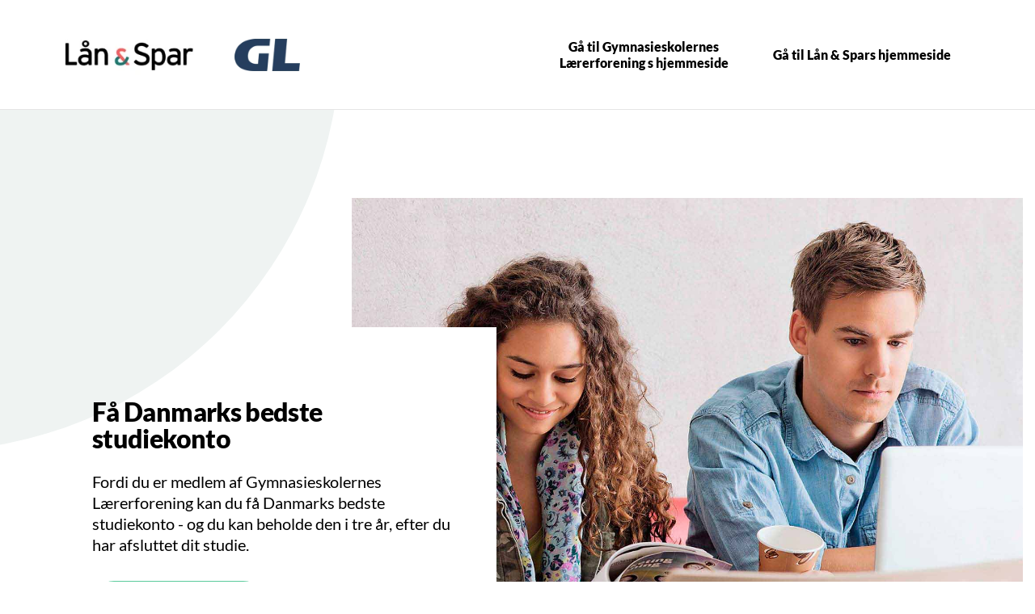

--- FILE ---
content_type: text/html; charset=utf-8
request_url: https://www.lsb.dk/lob/gl/fordele/studiekonto
body_size: 11960
content:


<!DOCTYPE html>
<html class="neos" lang="da">
<head>
    <meta charset="utf-8" />
    <meta http-equiv="X-UA-Compatible" content="IE=edge">
    <meta http-equiv="Content-type" content="text/html; charset=utf-8">
    <meta content="width=device-width, initial-scale=1.0" name="viewport" />
<script>
	window.dataLayer=window.dataLayer || [];
	window.dataLayer.push(
		{"pageCategory":"none","event":"pageType"}
	);

</script>         <script>
    window.__UTIL = {
        tenant: "lsb",
        baseUrl: "https://bundles.lsb.dk/external",
        isPilot: function () {
            return localStorage.getItem("currentPilotMode")?.includes("fe");
        },
        getRootUrl: function () {
            if (location.hostname.indexOf("test") !== -1 && sessionStorage.getItem("bundlesRootUrl")) {
                return sessionStorage.getItem("bundlesRootUrl");
            }
            return this.baseUrl + (this.isPilot() ? "/pilot" : "");
        },
        getVersionId: function () {
            return sessionStorage.getItem("lsb-bundle-version");
        },
        produceResourceName: function (name, type) {
            const version = this.getVersionId() === "branch" ? "" : this.getVersionId() + "/";
            return this.getRootUrl() + "/static/" + version + type + "/" + name;
        },
        loadScript: function (...name) {
            try {
                name.forEach((n) => {
                    const idName = n.replaceAll(/\W/g, "");
                    if (!document.getElementById(idName)) {
                        if (document.readyState === "loading") {
                            document.write('<script type="module" id="' + idName + '" src="' + this.produceResourceName(n, "js") + '"><\/script>');
                        } else {
                            const script = document.createElement("script");
                            script.id = idName;
                            script.src = this.produceResourceName(n, "js");
                            document.body.appendChild(script);
                        }
                    }
                });
            } catch (e) {
                console.log("Failed loading js:" + name, e);
            }
        },
        loadScriptDefaultApp: function (...name) {
            this.loadScript(...name);
        },
        loadCss: function (...name) {
            return;
            try {
                name.forEach((n) => {
                    const idName = n.replaceAll(/\W/g, "");
                    if (!document.getElementById(idName)) {
                        if (document.readyState === "loading") {
                            document.write('<link id="' + idName + '" rel="stylesheet" href="' + this.produceResourceName(n, "css") + '"\/>');
                        } else {
                            const css = document.createElement("link");
                            css.id = idName;
                            css.rel = "stylesheet";
                            css.href = this.produceResourceName(n, "css");
                            document.head.appendChild(css);
                        }
                    }
                });
            } catch (e) {
                console.log("Failed loading js:" + name, e);
            }
        },
        loadCssDefaultApp: function (...name) {
            this.loadCss(...name, "shared.chunk.css", "vendors.chunk.css");
        },
        getSdcAgreementsAsJSON: function () {
            const queryCache = sessionStorage.getItem("reactQueryCache");

            if (!queryCache) {
                return;
            }

            try {
                const agreements = JSON.parse(queryCache)?.queries.find((query) =>
                    query.queryKey.includes("listAgreementPreferences")
                );

                if (agreements) {
                    return agreements.state.data;
                }
            } catch (e) {
                // eslint-disable-next-line no-console
                console.log("Failed to get agreements from session storage");
            }
        },
        getPreferences: function () {
            const queryCache = sessionStorage.getItem("reactQueryCache");

            return JSON.parse(queryCache).queries.find((query) => query.queryKey.includes("customerPreferences"));
        },
        isPrivateCustomer: function () {
            const agreements = this.getSdcAgreementsAsJSON();

            return !agreements || agreements.segmentType === "private";
        },
        isBothPrivateAndBusinessCustomer: function () {
            try {
                const preferences = this.getPreferences().state.data;

                const businessCustomer = preferences.find((p) => p.name === "webSelectedCompanyIds")?.value.length > 0;
                const privateCustomer = preferences.find((p) => p.name === "webSelectedPrivateIds")?.value.length > 0;

                return businessCustomer && privateCustomer;
            } catch (e) {
                return false;
            }
        }
    };
    if (__UTIL.getVersionId() == null || __UTIL.isPilot()) {
        document.write('<script src="' + __UTIL.getRootUrl() + '/bundle-version.js?cacheBustRnd=' + Math.random() + '"><\/script>');
    }
    window.__NEOS = {
        tenant: __UTIL.tenant,
        resourcePath: __UTIL.getRootUrl() + "/",
        businessEnvironment: "external",
        sitecoreActive: true,
        routes: {}
    };
</script>

<script>
    // Forcefully remove expired access token, when on open pages.
    try {
        if (location.href.indexOf("netbank") === -1) {
            const accessToken = localStorage.getItem("accessToken");
            if (accessToken) {
                const [subject, payload, signature] = accessToken.split(".");
                if (subject && payload && signature) {
                    const exp = parseInt(JSON.parse(atob(payload)).exp);
                    const expiryLeftMs = exp * 1000 - new Date().getTime();
                    if (expiryLeftMs < 0) {
                        // It's expired - remove it!
                        localStorage.removeItem("accessToken")
                    }
                }
            }
        }
    } catch (e) {
        console.log("Oops, something went wrong!", e);
    }
</script>
    <script type="text/javascript">
    var firstEventCaught = false;
    	window.addEventListener('CookieInformationConsentGiven', function (e) {
                if (!firstEventCaught) {
                   firstEventCaught = true;
                   console.log('Consent not given. first page event caught, reload aborted');
                   return;
                }

    		if (CookieInformation.getConsentGivenFor('cookie_cat_marketing')) {
    			try{DYO.ActiveConsent.updateConsentAcceptedStatus(true);}
    			catch{}
    			location.reload();
    		}
    	}, false);
    
</script>
    <link rel="preconnect" href="//cdn-eu.dynamicyield.com">
    <link rel="preconnect" href="//st-eu.dynamicyield.com">
    <link rel="preconnect" href="//rcom-eu.dynamicyield.com">
    <link rel="dns-prefetch" href="//cdn-eu.dynamicyield.com">
    <link rel="dns-prefetch" href="//st-eu.dynamicyield.com">
    <link rel="dns-prefetch" href="//rcom-eu.dynamicyield.com">
    <script type="text/javascript">
        window.DY = window.DY || {};
        DY.consentIntegrationActive = true;
        DY.recommendationContext = { type: "HOMEPAGE", lng: 'da-DK' };
        DY.userActiveConsent = { accepted: false }
    </script>
    <script type="text/javascript" src="//cdn-eu.dynamicyield.com/api/9877148/api_dynamic.js"></script>
    <script type="text/javascript" src="//cdn-eu.dynamicyield.com/api/9877148/api_static.js"></script>

    
    <link href="/dist/styles/themes/lsb/css/versioned-asset-07423287BE4FC0956C630D5F9E18246D.styles.oh.css" rel="stylesheet" charset="utf-8" />
<link href="https://neosbank-laanogspar-prd.ibn.host/build/css/lsb-styles.css?v=20250520" rel="stylesheet" charset="utf-8" />

         <!-- Google Tag Manager -->
<script>(function(w,d,s,l,i){w[l]=w[l]||[];w[l].push({'gtm.start':
new Date().getTime(),event:'gtm.js'});var f=d.getElementsByTagName(s)[0],
j=d.createElement(s),dl=l!='dataLayer'?'&l='+l:'';j.async=true;j.src=
'https://www.googletagmanager.com/gtm.js?id='+i+dl;f.parentNode.insertBefore(j,f);
})(window,document,'script','dataLayer','GTM-WC7HV5');</script>
<!-- End Google Tag Manager -->

<meta name="google-site-verification" content="wCZhsheNy5eFsW0Mva7HnnzU4euLMNZGNeRTuerIsBI" />

<script>
window.addEventListener('CookieInformationConsentGiven', function(event) {
      if (CookieInformation.getConsentGivenFor('cookie_cat_marketing')) {
            var head = document.getElementsByTagName('head')[0];
            var script = document.createElement('script');
            script.type = 'text/javascript';
            script.src = 'https://www.googleoptimize.com/optimize.js?id=OPT-PGRCJTM';
            head.appendChild(script);
      }
}, false);
</script>


    <title>Studiekonto i L&#229;n &amp; Spar med Gymnasieskolernes L&#230;rerforening </title>
    <meta name="description" content="Som medlem af Gymnasieskolernes L&#230;rerforening  kan du f&#229; Danmarks bedste studiekonto - og du kan beholde den tre &#229;r efter endt studie." />
    <link rel="canonical" href="https://www.lsb.dk/lob/gl/fordele/studiekonto" />
    <meta name="referrer" content="strict-origin-when-cross-origin" />
<link rel="icon" type="image/png" href="/-/media/lsb/images/logo/favicons/favicon-16x16.jpg?rev=1f4401f55b794985b4c1332df9c5e584&amp;hash=1CEC6995965247C0BC65B1090C746EBA" sizes="16x16"><link rel="icon" type="image/png" href="/-/media/lsb/images/logo/favicons/favicon-32x32.jpg?rev=8bc67780339e4517b846b5507a02c83b&amp;hash=6E6B099114BC5F281BCB611E5E46A995" sizes="32x32"><link rel="icon" type="image/png" href="/-/media/lsb/images/logo/favicons/android-icon-96x96.jpg?rev=4b97c6530cdd46db84d4ba09d44c3688&amp;hash=B24A0860E02FC40EDBF023B39B933A8A" sizes="96x96"><link rel="icon" type="image/png" href="/-/media/lsb/images/logo/favicons/apple-icon-152x152.jpg?rev=e7be1d292d6f40fc85a55986d7e03ad5&amp;hash=8F8F6C6BC3D95ECB65949D17F1C25F28" sizes="160x160"><link rel="icon" type="image/png" href="/-/media/lsb/images/logo/favicons/android-icon-192x192.jpg?rev=4c8d75591d59483da3329133a13e0c31&amp;hash=A5485114E1BAE8BA1C9C17F993E6F278" sizes="196x196"><link rel="apple-touch-icon" sizes="57x57" href="/-/media/lsb/images/logo/favicons/apple-icon-57x57.jpg?rev=ae5b3f4a884f4be5a3a27b9ef6976b23&amp;hash=92C1F3B5D9D46A8C3920A9789CD7F709" /><link rel="apple-touch-icon" sizes="60x60" href="/-/media/lsb/images/logo/favicons/apple-icon-60x60.jpg?rev=bcb9e494db704feda2b3b2ab19667d7a&amp;hash=ADD1934A54CF1D5EB6E9B52F3AA0F69C" /><link rel="apple-touch-icon" sizes="72x72" href="/-/media/lsb/images/logo/favicons/apple-icon-72x72.jpg?rev=1b9f7aa7268b478d846a7fe7dce15367&amp;hash=EC31A4828F20E3F18F1A1677D403456E" /><link rel="apple-touch-icon" sizes="76x76" href="/-/media/lsb/images/logo/favicons/apple-icon-76x76.jpg?rev=f354452eddc14b7891365cdc15315d1a&amp;hash=24C27779FC68B4C2F2045EFE662A8230" /><link rel="apple-touch-icon" sizes="114x114" href="/-/media/lsb/images/logo/favicons/apple-icon-144x144.jpg?rev=f31dfeb29eed482faf13078290a14db6&amp;hash=1097479951C331EAA5922A167702E545" /><link rel="apple-touch-icon" sizes="120x120" href="/-/media/lsb/images/logo/favicons/apple-icon-120x120.jpg?rev=116b7b2075ee4890abc0f3e4dd6ec84b&amp;hash=90574D7F2B64B9A60301ED9EC7CBE872" /><link rel="apple-touch-icon" sizes="144x144" href="/-/media/lsb/images/logo/favicons/apple-icon-144x144.jpg?rev=f31dfeb29eed482faf13078290a14db6&amp;hash=1097479951C331EAA5922A167702E545" /><link rel="apple-touch-icon" sizes="152x152" href="/-/media/lsb/images/logo/favicons/apple-icon-152x152.jpg?rev=e7be1d292d6f40fc85a55986d7e03ad5&amp;hash=8F8F6C6BC3D95ECB65949D17F1C25F28" /><link rel="apple-touch-icon" sizes="180x180" href="/-/media/lsb/images/logo/favicons/apple-icon-180x180.jpg?rev=a5acfde32c844890af958d8ca7d28615&amp;hash=8D7C8825DD853DF4DAE91FD19A4818C0" />
<link rel="icon" type="image/png" href="/-/media/lsb/images/logo/favicons/favicon-16x16.jpg?rev=1f4401f55b794985b4c1332df9c5e584&amp;hash=1CEC6995965247C0BC65B1090C746EBA" /><meta name="msapplication-TileImage" content="/-/media/lsb/images/logo/favicons/ms-icon-144x144.png?rev=24fdf93f5e0b4974bbcd811323aa8a8d&amp;hash=FDB6FBC22BC918163EFCA20DE687C127" /><meta name="msapplication-TileColor" content="#FFFFFF"><meta property="og:url" content="https://www.lsb.dk/lob/gl/fordele/studiekonto" />



<script type="application/ld+json" id="BreadcrumbList">{"itemListElement":[{"@type":"ListItem","position":0,"item":{"@id":"/lob/gl","name":"Gymnasieskolernes Lærerforening ","image":null}},{"@type":"ListItem","position":1,"item":{"@id":"/lob/gl/fordele","name":"fordele","image":null}},{"@type":"ListItem","position":2,"item":{"@id":"/lob/gl/fordele/studiekonto","name":"Studiekonto i Lån & Spar med Gymnasieskolernes Lærerforening ","image":null}}],"@context":"http://schema.org","@type":"BreadcrumbList"}</script>
<script type="application/json" id="neos">{"pagemode":"","applicationInsights":{"enabled":true,"config":{"enableCorsCorrelation":true,"correlationHeaderDomains":["*.*.sdc.dk","*.*.sdc.eu"],"instrumentationKey":"9f055850-1fc2-4be2-bb51-7766b1609811","isCookieUseDisabled":true},"operationId":"7f1dfbee9583855256e189040e35914e","sdcSessionId":null},"assets":{"spriteUrl":"/dist/styles/assets/svgsprite/versioned-asset-5081283DD71DE1A97DDBC9673D254502.icons.svg"},"app":{"modulePath":"/dist/js/","nameSpace":"SDCNEoS","clearingNumber":"0400","version":"151.0.0-rc.109_994108"},"api":{"cacheAdapter":"sessionStorage","cacheTimeoutDefault":100000,"cookieName":"sdc_token","cookieTimeout":300,"signing":{"baseUrl":"https://azure-sign-p1.sdc.dk"},"services":{"baseUrl":"https://api-proxy-neos.sdc.eu","subscriptionKey":"0515a3c47acc472ba340219c0a24628a","testEnvironmentSuffix":"","rsa":{"rsaPublicKey":"[base64]","publicKeyVersion":1}},"auth":{"baseUrl":"https://auth.sdc.dk","subscriptionKey":"","cookieName":"sdc_auth"}},"customerPreferenceDefaults":{"privateShowReconciliation":true,"businessShowReconciliation":true,"accountOverviewLayout":"list","shortcuts":["A6933BE0934D4EE99A7B632D0E25B9FB","919F27F3C36F45EAA853F8894E7D2CFB"]},"locale":{"language":"da","languageTag":"da-DK","countryCode":"DK"}}</script>
<script type="application/json" id="NavigationProps">{"path":"language-da|04D5FBA9D7BC48E09475D60A347D63AF|24919A58E5CB4CACA516562E59DE2059|060AD6C9E6A54860A97D83D5D0C2CB4B|49939C58751849C2B4828C86E53FDF38","breadcrumbLink":{"Label":"","Url":"/lob/gl/fordele"}}</script>
</head>
<body class="header-static ">
    
    <div id="main-container">
        <header class="header-static">
            

            <div id="react_0HNIOKS0UGK2L"><div class="campaign-nav-small-wrap campaign-nav-small-wrap--isScrollingUp"><nav class="campaign-nav-small navigation-hidable"><div class="campaign-nav-small-menu"><div class="campaign-nav-small-menu__content" id="campaign-menu" aria-hidden="true"><div class="campaign-nav-small-menu__listwrap"><div class="campaign-nav-small-menu__nav"><ul><li class="campaign-nav-small-list__item level-0"><a class="campaign-nav-small-list__link" href="https://www.gl.org" target="_blank"><span class="campaign-nav-small-list__link-text">Gå til Gymnasieskolernes Lærerforening s hjemmeside</span></a></li><li class="campaign-nav-small-list__item level-0"><a class="campaign-nav-small-list__link" href="https://www.lsb.dk " target="_blank"><span class="campaign-nav-small-list__link-text">Gå til Lån &amp; Spars hjemmeside</span></a></li></ul></div></div></div></div><div class="campaign-nav-small-logo_wrapper"><div class="campaign-nav-small-logo campaign-nav-small-logo--primary campaign-nav-small-logo--primaryOnly"><a href="/lob/gl" title="Lån &amp; Spar - Gymnasieskolernes Lærerforening " target="" class="campaign-nav-logo__link"><img loading="lazy" src="/-/media/lsb/images/logo/ls-logo.jpg?rev=55bad48963164b9f8ad0af3d0712a4a6" alt="Lån &amp; Spar - Gymnasieskolernes Lærerforening " title="Lån &amp; Spar - Gymnasieskolernes Lærerforening " class="campaign-nav-logo-img"/></a></div><div class="campaign-nav-small-logo campaign-nav-small-logo--secondary"><a href="/lob/gl" title="Lån &amp; Spar - Gymnasieskolernes Lærerforening " target="" class="campaign-nav-logo__link"><img loading="lazy" src="/-/media/lsb/images/logo/lob/gl-logo.png?rev=2506c65c3854465dbe6623d76d0ce85f" alt="Lån &amp; Spar - Gymnasieskolernes Lærerforening " title="Lån &amp; Spar - Gymnasieskolernes Lærerforening " class="campaign-nav-logo-img"/></a></div></div><div class="campaign-nav-menu-toggle"><button type="button" class="campaign-nav-menu-toggle__button" aria-haspopup="true" aria-expanded="false" aria-controls="campaign-nav-menu" role="menuitem"><span class="icon-1"><svg viewBox="0 0 32 32" class="icon icon_28_burger-menu" preserveAspectRatio="xMidYMid" focusable="false" data-testid="icon_28_burger-menu" role="img"><use xmlns:xlink="http://www.w3.org/1999/xlink" xlink:href="#icon_28_burger-menu"></use></svg></span><span class="icon-2"><svg viewBox="0 0 32 32" class="icon icon_28_close" preserveAspectRatio="xMidYMid" focusable="false" data-testid="icon_28_close" role="img"><use xmlns:xlink="http://www.w3.org/1999/xlink" xlink:href="#icon_28_close"></use></svg></span></button></div></nav></div></div><script type='application/json' data-react-setup>{"component":"SDCNEoS.views.CampaignNavigation","domId":"react_0HNIOKS0UGK2L","props":{"contextModel":{"primaryLinksConfig":{"label":null,"target":null,"type":null,"content":null,"ShortId":"46AEE46A49134804BF16737417951E6B","url":"/lob/gl/_local/campaign-navigation","links":[{"label":"Gå til Gymnasieskolernes Lærerforening s hjemmeside","target":"_blank","type":"link","links":null,"content":null,"ShortId":"","url":"https://www.gl.org"},{"label":"Gå til Lån \u0026 Spars hjemmeside","target":"_blank","type":"link","links":null,"content":null,"ShortId":"","url":"https://www.lsb.dk "}]},"labels":null,"primaryLogo":{"imgAlt":"Lån \u0026 Spar - Gymnasieskolernes Lærerforening ","title":"Lån \u0026 Spar - Gymnasieskolernes Lærerforening ","href":"/lob/gl","target":"","imgSrc":"/-/media/lsb/images/logo/ls-logo.jpg?rev=55bad48963164b9f8ad0af3d0712a4a6"},"secondaryLogo":{"imgAlt":"Lån \u0026 Spar - Gymnasieskolernes Lærerforening ","title":"Lån \u0026 Spar - Gymnasieskolernes Lærerforening ","href":"/lob/gl","target":"","imgSrc":"/-/media/lsb/images/logo/lob/gl-logo.png?rev=2506c65c3854465dbe6623d76d0ce85f"}}}}</script><div id="react_0HNIOKS0UGK2M"></div><script type='application/json' data-react-setup>{"component":"SDCNEoS.views.ServiceMessageView","domId":"react_0HNIOKS0UGK2M","props":{"contextModel":{"serviceMessages":[]}}}</script>
        </header>
        <main role="main" id="main-content">
            
            
<div class="frame hero-module-a  "
    data-tracking-topic="hero-module-a" data-tracking-context="{}">
    <!-- .invert toggle-->
    <div class="frame__cell">
        <div class="frame__cell-item hero-module-a__content">
            <div
                class="hero-module-a__content-frame ">

                        <h1 class="hero-module-a__title">Få Danmarks bedste studiekonto</h1>

                    <div class="hero-module-a__text">
                        <p>Fordi du er medlem af Gymnasieskolernes Lærerforening  kan du få Danmarks bedste studiekonto - og du kan beholde den i tre år, efter du har afsluttet dit studie. </p>




<a href="#studiekonto" class="btn btn--default btn--primary" data-tracking-action="PersonalisationEvent" data-tracking-value="" title="S&#248;g studiekonto" >            <span class="btn__text">S&#248;g studiekonto</span>
</a>
                        <div class="hero-module-a__cta">



                        </div>
                    </div>
            </div>
        </div>
        <div class="frame__cell-item hero-module-a__image ">
            <div id="react_0HNIOKS0UGK2O"><picture class=""><source srcSet="/-/media/lsb/images/1600x1600/studie.jpg?rev=f9efebb141fb4fd6a370abbd8b1917f3&amp;mw=600&amp;hash=7916592B5D38FE21A9404E4F8104E46F 1x, /-/media/lsb/images/1600x1600/studie.jpg?rev=f9efebb141fb4fd6a370abbd8b1917f3&amp;mw=1200&amp;hash=98EA93562E43E44E9F3C458A5A7D370D 2x" media="(max-width: 600px)"/><source srcSet="/-/media/lsb/images/1600x1600/studie.jpg?rev=f9efebb141fb4fd6a370abbd8b1917f3&amp;mw=800&amp;hash=1D10829FC6617E7311FAF80DE63CB362 1x, /-/media/lsb/images/1600x1600/studie.jpg?rev=f9efebb141fb4fd6a370abbd8b1917f3&amp;mw=1600&amp;hash=D0567047DD25AC3B9A2B9E8113783429 2x" media="(max-width: 800px)"/><source srcSet="/-/media/lsb/images/1600x1600/studie.jpg?rev=f9efebb141fb4fd6a370abbd8b1917f3&amp;mw=1600&amp;hash=D0567047DD25AC3B9A2B9E8113783429 1x" media="(max-width: 1600px)"/><img loading="lazy" src="/-/media/lsb/images/1600x1600/studie.jpg?rev=f9efebb141fb4fd6a370abbd8b1917f3&amp;mw=1600&amp;hash=D0567047DD25AC3B9A2B9E8113783429" alt="To unge studerende"/></picture></div><script type='application/json' data-react-setup>{"component":"SDCNEoS.views.NeosPicture","domId":"react_0HNIOKS0UGK2O","props":{"contextModel":{"sources":[{"srcSet":"/-/media/lsb/images/1600x1600/studie.jpg?rev=f9efebb141fb4fd6a370abbd8b1917f3\u0026mw=600\u0026hash=7916592B5D38FE21A9404E4F8104E46F 1x, /-/media/lsb/images/1600x1600/studie.jpg?rev=f9efebb141fb4fd6a370abbd8b1917f3\u0026mw=1200\u0026hash=98EA93562E43E44E9F3C458A5A7D370D 2x","media":"(max-width: 600px)","sizes":null},{"srcSet":"/-/media/lsb/images/1600x1600/studie.jpg?rev=f9efebb141fb4fd6a370abbd8b1917f3\u0026mw=800\u0026hash=1D10829FC6617E7311FAF80DE63CB362 1x, /-/media/lsb/images/1600x1600/studie.jpg?rev=f9efebb141fb4fd6a370abbd8b1917f3\u0026mw=1600\u0026hash=D0567047DD25AC3B9A2B9E8113783429 2x","media":"(max-width: 800px)","sizes":null},{"srcSet":"/-/media/lsb/images/1600x1600/studie.jpg?rev=f9efebb141fb4fd6a370abbd8b1917f3\u0026mw=1600\u0026hash=D0567047DD25AC3B9A2B9E8113783429 1x","media":"(max-width: 1600px)","sizes":null}],"src":"/-/media/lsb/images/1600x1600/studie.jpg?rev=f9efebb141fb4fd6a370abbd8b1917f3\u0026mw=1600\u0026hash=D0567047DD25AC3B9A2B9E8113783429","alt":"To unge studerende","className":""}}}</script>
        </div>
    </div>
</div>
    <div class="frame spacer"></div>    <div>
        <script src="https://s3-eu-west-1.amazonaws.com/leaddoubler/files/iframeResizer.js" id="ldScript" loadParams="true" urlCheck="" autoScroll="false" offset="0"></script>
        <table style="width: 100%;">
    <tbody>
        <tr>
            <td style="width: 2%;">
            </td>
            <td>
            <p><iframe title="Studiekonto-beregner" id="ldCalc" src="https://app.leaddoubler.com/form/viewPage/119084" width="100%" height="800" frameborder="0" scrolling="no"></iframe></p>
            </td>
            <td style="width: 2%;">
            </td>
        </tr>
    </tbody>
</table>
    </div>

    <div class="frame spacer"></div><div class="frame teaser-list teaser-list--4-items " data-tracking-topic="teaser-module-d" data-tracking-context="{}">
    <div class="frame__cell">
        <div class="frame__cell-item">
                <h2>Gode tilbud med studiekonto</h2>

            <div class="teaser-list__wrapper">
                                <div class="teaser-list__item">
                                        <div class="teaser-list__image">
                                            <img src="/-/media/lsb/images/1600x1200/flyttekasse-altan.jpg?rev=f06e6124e3404f20a42c5b92e17bde25&amp;la=da&amp;h=300&amp;mw=400&amp;w=400&amp;hash=16F8BF7CB4AB07BD0D0859BE00541CA3" alt="Flyttekasser og par på altan" loading="lazy" />
                                        </div>
<div class="teaser-list__text">
    <p class="teaser-list__text-category"></p>
    <h3>Køb din egen andelsbolig</h3>
        <p>En andelsbolig kan være en rigtig god investering. Bliv klogere på dine muligheder som studerende.</p>
    


    <div class="a-arrow-link__container">
        
<a href="https://www.lsb.dk/privat/produkter/bolig/andelsbolig" class="a-arrow-link a-arrow-link " data-tracking-action="PersonalisationEvent" data-tracking-value="" target="_blank" rel="noopener noreferrer" >                    <span class="a-arrow-link__text">
                        L&#230;s om andelsbolig
                    </span>
                <span class="a-arrow-link__icon">
                    <svg viewBox="0 0 100 100" class="icon a-arrow-link__icon--right">
                        <use xmlns:xlink="http://www.w3.org/1999/xlink"
                             xlink:href="#icon_16_arrow-right"></use>
                    </svg>
                    <svg viewBox="0 0 100 100" class="icon a-arrow-link__icon--line-right">
                        <use xmlns:xlink="http://www.w3.org/1999/xlink"
                             xlink:href="#icon_16_arrow-line-right"></use>
                    </svg>
                </span>
</a>    </div>




</div>
                                </div>
                                <div class="teaser-list__item">
                                        <div class="teaser-list__image">
                                            <img src="/-/media/lsb/images/1600x1200/studie-pizza.jpg?rev=cf4146ef35cf4201ab30cd404253d7fa&amp;la=da&amp;h=300&amp;mw=400&amp;w=400&amp;hash=9D2DE8AB0D5EB6B4303100C26843F212" alt="Fire unge mennesker spiser pizza" loading="lazy" />
                                        </div>
<div class="teaser-list__text">
    <p class="teaser-list__text-category"></p>
    <h3>Har du fortalt dine venner, at de kan få en studiekonto?</h3>
        <p>Er dine venner også medlem af en af de fagforeninger, vi samarbejder med, kan de også få masser fordele.</p>
    


    <div class="a-arrow-link__container">
        
<a href="https://www.lsb.dk/privat/produkter/unge-studerende/studiekonto/fordele" class="a-arrow-link a-arrow-link " data-tracking-action="PersonalisationEvent" data-tracking-value="" target="_blank" rel="noopener noreferrer" >                    <span class="a-arrow-link__text">
                        Hvem kan f&#229; studiekonto?
                    </span>
                <span class="a-arrow-link__icon">
                    <svg viewBox="0 0 100 100" class="icon a-arrow-link__icon--right">
                        <use xmlns:xlink="http://www.w3.org/1999/xlink"
                             xlink:href="#icon_16_arrow-right"></use>
                    </svg>
                    <svg viewBox="0 0 100 100" class="icon a-arrow-link__icon--line-right">
                        <use xmlns:xlink="http://www.w3.org/1999/xlink"
                             xlink:href="#icon_16_arrow-line-right"></use>
                    </svg>
                </span>
</a>    </div>




</div>
                                </div>
                                <div class="teaser-list__item">
                                        <div class="teaser-list__image">
                                            <img src="/-/media/lsb/images/1600x1200/cykelkammerater.jpg?rev=b455f291471d495fa1a5d1545bb18c17&amp;la=da&amp;h=300&amp;mw=400&amp;w=400&amp;hash=35614E84139F1E58E980861A07AE38EA" alt="To unge mænd står med cykler" loading="lazy" />
                                        </div>
<div class="teaser-list__text">
    <p class="teaser-list__text-category"></p>
    <h3>Når du starter på studie</h3>
        <p>Når studiepladsen er i hus, starter et nyt liv med SU, bøger og nye venskaber. Vi guider dig til, hvordan du får råd til livet som studerende.</p>
    


    <div class="a-arrow-link__container">
        
<a href="/privat/dit-liv/livet-som-studerende/studie" class="a-arrow-link a-arrow-link " data-tracking-action="PersonalisationEvent" data-tracking-value="" title="L&#230;s om studiekonto" >                    <span class="a-arrow-link__text">
                        L&#230;s mere om studiestart
                    </span>
                <span class="a-arrow-link__icon">
                    <svg viewBox="0 0 100 100" class="icon a-arrow-link__icon--right">
                        <use xmlns:xlink="http://www.w3.org/1999/xlink"
                             xlink:href="#icon_16_arrow-right"></use>
                    </svg>
                    <svg viewBox="0 0 100 100" class="icon a-arrow-link__icon--line-right">
                        <use xmlns:xlink="http://www.w3.org/1999/xlink"
                             xlink:href="#icon_16_arrow-line-right"></use>
                    </svg>
                </span>
</a>    </div>




</div>
                                </div>
                                <div class="teaser-list__item">
                                        <div class="teaser-list__image">
                                            <img src="/-/media/lsb/images/1600x1200/studie-computer.jpg?rev=098bb4877cd244e2a445fbc469362522&amp;la=da&amp;h=300&amp;mw=400&amp;w=400&amp;hash=9D664C2D8D4098E55FDC0915BD6ABA99" alt="Ung kvinde med computer" loading="lazy" />
                                        </div>
<div class="teaser-list__text">
    <p class="teaser-list__text-category"></p>
    <h3>Studerende og nysgerrig på investering? </h3>
        <p>Du behøver ikke en større formue for at begynde at investere. Få svar på vigtige spørgsmål om investering.<br/></p>
    


    <div class="a-arrow-link__container">
        
<a href="/privat/produkter/unge-studerende/studiekonto/investering" class="a-arrow-link a-arrow-link " data-tracking-action="PersonalisationEvent" data-tracking-value="" >                    <span class="a-arrow-link__text">
                        Sp&#248;rgsm&#229;l og svar
                    </span>
                <span class="a-arrow-link__icon">
                    <svg viewBox="0 0 100 100" class="icon a-arrow-link__icon--right">
                        <use xmlns:xlink="http://www.w3.org/1999/xlink"
                             xlink:href="#icon_16_arrow-right"></use>
                    </svg>
                    <svg viewBox="0 0 100 100" class="icon a-arrow-link__icon--line-right">
                        <use xmlns:xlink="http://www.w3.org/1999/xlink"
                             xlink:href="#icon_16_arrow-line-right"></use>
                    </svg>
                </span>
</a>    </div>




</div>
                                </div>
            </div>
        </div>
    </div>
</div>
    <div class="frame spacer"></div>    <span id="studiekonto" class="anchor-module"></span>
<div class="frame teaser-list teaser-list--2-items ">
    <div class="frame__cell">
        <div class="frame__cell-item">
            <div class="teaser-list__wrapper">
                        <div class="teaser-list__item">
                                <link rel="preload" as="image" href="/-/media/lsb/images/ikoner/1600x1600/76-mobilephone.png?rev=b4458ad1cb844fdb9dc6cadd0de2c4c5&amp;mw=600&amp;hash=2FEE8BAD6F8C8F0F89DD91A2A4FD8CAE">
                                                            <div class="teaser-list__image">
                                        <img
                                            src="/-/media/lsb/images/ikoner/1600x1600/76-mobilephone.png?rev=b4458ad1cb844fdb9dc6cadd0de2c4c5&amp;mw=400&amp;hash=8107B7E1295C2693681D85E30B5C1CCB"
                                            srcset="/-/media/lsb/images/ikoner/1600x1600/76-mobilephone.png?rev=b4458ad1cb844fdb9dc6cadd0de2c4c5&amp;mw=400&amp;hash=8107B7E1295C2693681D85E30B5C1CCB 400w,
                                                    /-/media/lsb/images/ikoner/1600x1600/76-mobilephone.png?rev=b4458ad1cb844fdb9dc6cadd0de2c4c5&amp;mw=500&amp;hash=D0640E6B267F1C8EF8E4F7E28FD7F589 500w,
                                                    /-/media/lsb/images/ikoner/1600x1600/76-mobilephone.png?rev=b4458ad1cb844fdb9dc6cadd0de2c4c5&amp;mw=600&amp;hash=2FEE8BAD6F8C8F0F89DD91A2A4FD8CAE 600w,
                                                    /-/media/lsb/images/ikoner/1600x1600/76-mobilephone.png?rev=b4458ad1cb844fdb9dc6cadd0de2c4c5&amp;mw=800&amp;hash=22D77DC8AC364FB1F0B091CAD51D6CE7 800w,
                                                    /-/media/lsb/images/ikoner/1600x1600/76-mobilephone.png?rev=b4458ad1cb844fdb9dc6cadd0de2c4c5&amp;mw=1000&amp;hash=58C43ECFCA9F71F66C94A1F6F9BE76B6 1000w"
                                            alt="mobilephone"
                                            title="">
                                </div>
<div class="teaser-list__text">
    <p class="teaser-list__text-category"></p>
    <h3>Søg studiekonto direkte i vores app</h3>
        <p>Hent app'en og udfyld ansøgningen. Det tager 5-10 min., og du får svar inden for 24 timer. Det er let, enkelt og hurtigt.</p>
    


    <div class="a-arrow-link__container">
        
<a href="https://www.lsb.dk/gl/fordele/studiekonto/soeg-studiekonto-zapp" class="a-arrow-link a-arrow-link " data-tracking-action="PersonalisationEvent" data-tracking-value="" >                    <span class="a-arrow-link__text">
                        S&#248;g studiekonto med app&#39;en
                    </span>
                <span class="a-arrow-link__icon">
                    <svg viewBox="0 0 100 100" class="icon a-arrow-link__icon--right">
                        <use xmlns:xlink="http://www.w3.org/1999/xlink"
                             xlink:href="#icon_16_arrow-right"></use>
                    </svg>
                    <svg viewBox="0 0 100 100" class="icon a-arrow-link__icon--line-right">
                        <use xmlns:xlink="http://www.w3.org/1999/xlink"
                             xlink:href="#icon_16_arrow-line-right"></use>
                    </svg>
                </span>
</a>    </div>




</div>
                        </div>
                        <div class="teaser-list__item">
                                <link rel="preload" as="image" href="/-/media/lsb/images/ikoner/1600x1600/76-envelope.png?rev=b25d96aad4f04f20bd44eeff9bc5f432&amp;mw=600&amp;hash=D18A15493188D2250E643762475582E1">
                                                            <div class="teaser-list__image">
                                        <img
                                            src="/-/media/lsb/images/ikoner/1600x1600/76-envelope.png?rev=b25d96aad4f04f20bd44eeff9bc5f432&amp;mw=400&amp;hash=AF3A3ABFAD5AF92BA9645F8BB4994CF2"
                                            srcset="/-/media/lsb/images/ikoner/1600x1600/76-envelope.png?rev=b25d96aad4f04f20bd44eeff9bc5f432&amp;mw=400&amp;hash=AF3A3ABFAD5AF92BA9645F8BB4994CF2 400w,
                                                    /-/media/lsb/images/ikoner/1600x1600/76-envelope.png?rev=b25d96aad4f04f20bd44eeff9bc5f432&amp;mw=500&amp;hash=C1E71BE93D2205CF5B6FE05F67F6A3FB 500w,
                                                    /-/media/lsb/images/ikoner/1600x1600/76-envelope.png?rev=b25d96aad4f04f20bd44eeff9bc5f432&amp;mw=600&amp;hash=D18A15493188D2250E643762475582E1 600w,
                                                    /-/media/lsb/images/ikoner/1600x1600/76-envelope.png?rev=b25d96aad4f04f20bd44eeff9bc5f432&amp;mw=800&amp;hash=C37BB2E0428F744A0491D2D092200106 800w,
                                                    /-/media/lsb/images/ikoner/1600x1600/76-envelope.png?rev=b25d96aad4f04f20bd44eeff9bc5f432&amp;mw=1000&amp;hash=ABCD61B17160AFF3F44FC606D5D15682 1000w"
                                            alt="envelope"
                                            title="">
                                </div>
<div class="teaser-list__text">
    <p class="teaser-list__text-category"></p>
    <h3>Søg studiekonto med kontaktformular</h3>
        <p>Udfyld formularen med navn, email og telefonnummer, og du får svar inden for 24 timer.<br/></p>
    


    <div class="a-arrow-link__container">
        
<a href="https://www.lsb.dk/gl/kontakt-os" class="a-arrow-link a-arrow-link " data-tracking-action="PersonalisationEvent" data-tracking-value="" >                    <span class="a-arrow-link__text">
                        S&#248;g studiekonto med kontaktformular
                    </span>
                <span class="a-arrow-link__icon">
                    <svg viewBox="0 0 100 100" class="icon a-arrow-link__icon--right">
                        <use xmlns:xlink="http://www.w3.org/1999/xlink"
                             xlink:href="#icon_16_arrow-right"></use>
                    </svg>
                    <svg viewBox="0 0 100 100" class="icon a-arrow-link__icon--line-right">
                        <use xmlns:xlink="http://www.w3.org/1999/xlink"
                             xlink:href="#icon_16_arrow-line-right"></use>
                    </svg>
                </span>
</a>    </div>




</div>
                        </div>
            </div>
        </div>
    </div>
</div>
    <div class="frame spacer"></div><div class="frame teaser-list teaser-list--4-items " data-tracking-topic="teaser-module-d" data-tracking-context="{}">
    <div class="frame__cell">
        <div class="frame__cell-item">
                <h2>Tips til studerende</h2>

            <div class="teaser-list__wrapper">
                                <div class="teaser-list__item">
                                        <div class="teaser-list__image">
                                            <img src="/-/media/lsb/images/1600x1200/studie-to-pc.jpg?rev=abbd07ce485f4fd4b503e3a773dda9e8&amp;la=da&amp;h=300&amp;mw=400&amp;w=400&amp;hash=587932D66C3104316B6502D236D155B3" alt="To unge mennesker med PC" loading="lazy" />
                                        </div>
<div class="teaser-list__text">
    <p class="teaser-list__text-category"></p>
    <h3>Forsød din studieøkonomi med legater</h3>
        <p>Søg penge til udvekslingsophold, praktik eller bare til at gøre din studietid lidt sjovere.</p>
    


    <div class="a-arrow-link__container">
        
<a href="https://www.lsb.dk/gl/fordele/studiekonto/legater" class="a-arrow-link a-arrow-link " data-tracking-action="PersonalisationEvent" data-tracking-value="" >                    <span class="a-arrow-link__text">
                        Kom godt i gang
                    </span>
                <span class="a-arrow-link__icon">
                    <svg viewBox="0 0 100 100" class="icon a-arrow-link__icon--right">
                        <use xmlns:xlink="http://www.w3.org/1999/xlink"
                             xlink:href="#icon_16_arrow-right"></use>
                    </svg>
                    <svg viewBox="0 0 100 100" class="icon a-arrow-link__icon--line-right">
                        <use xmlns:xlink="http://www.w3.org/1999/xlink"
                             xlink:href="#icon_16_arrow-line-right"></use>
                    </svg>
                </span>
</a>    </div>




</div>
                                </div>
                                <div class="teaser-list__item">
                                        <div class="teaser-list__image">
                                            <img src="/-/media/lsb/images/1600x1200/kamera.jpg?rev=6e86fd44cd0b4720a5667ff8c8075cd7&amp;la=da&amp;h=300&amp;mw=400&amp;w=400&amp;hash=0251BBF02A7CE02E418F41E92D0AEBC5" alt="Kvinde med kamera" loading="lazy" />
                                        </div>
<div class="teaser-list__text">
    <p class="teaser-list__text-category"></p>
    <h3>Selv bankrådgivere kan blive klogere</h3>
        <p>Vi har spurgt en af vores rådgivere, hvad han gerne ville have vidst, da han var studerende.</p>
    


    <div class="a-arrow-link__container">
        
<a href="https://www.lsb.dk/gl/fordele/studiekonto/fem-ting" class="a-arrow-link a-arrow-link " data-tracking-action="PersonalisationEvent" data-tracking-value="" >                    <span class="a-arrow-link__text">
                        Se de fem ting
                    </span>
                <span class="a-arrow-link__icon">
                    <svg viewBox="0 0 100 100" class="icon a-arrow-link__icon--right">
                        <use xmlns:xlink="http://www.w3.org/1999/xlink"
                             xlink:href="#icon_16_arrow-right"></use>
                    </svg>
                    <svg viewBox="0 0 100 100" class="icon a-arrow-link__icon--line-right">
                        <use xmlns:xlink="http://www.w3.org/1999/xlink"
                             xlink:href="#icon_16_arrow-line-right"></use>
                    </svg>
                </span>
</a>    </div>




</div>
                                </div>
                                <div class="teaser-list__item">
                                        <div class="teaser-list__image">
                                            <img src="/-/media/lsb/images/1600x1200/studie-bog.jpg?rev=9881a163b0f74cf5acafd1dbca5e4caa&amp;la=da&amp;h=300&amp;mw=400&amp;w=400&amp;hash=E3F101FBA25D09D75B17BF371F30C41E" alt="Bog studie" loading="lazy" />
                                        </div>
<div class="teaser-list__text">
    <p class="teaser-list__text-category"></p>
    <h3>Tre gode råd til din studieøkonomi</h3>
        <p>Hvad hvis du kunne undgå overtræk sidst på måneden? Det kan vi hjælpe dig med.</p>
    


    <div class="a-arrow-link__container">
        
<a href="https://www.lsb.dk/gl/fordele/studiekonto/gode-raad" class="a-arrow-link a-arrow-link " data-tracking-action="PersonalisationEvent" data-tracking-value="" >                    <span class="a-arrow-link__text">
                        Se de gode r&#229;d
                    </span>
                <span class="a-arrow-link__icon">
                    <svg viewBox="0 0 100 100" class="icon a-arrow-link__icon--right">
                        <use xmlns:xlink="http://www.w3.org/1999/xlink"
                             xlink:href="#icon_16_arrow-right"></use>
                    </svg>
                    <svg viewBox="0 0 100 100" class="icon a-arrow-link__icon--line-right">
                        <use xmlns:xlink="http://www.w3.org/1999/xlink"
                             xlink:href="#icon_16_arrow-line-right"></use>
                    </svg>
                </span>
</a>    </div>




</div>
                                </div>
                                <div class="teaser-list__item">
                                        <div class="teaser-list__image">
                                            <img src="/-/media/lsb/images/1600x1200/studie-kvinde-pc.jpg?rev=47f75af08b394d6a8d24197f45d2e1b6&amp;la=da&amp;h=300&amp;mw=400&amp;w=400&amp;hash=52D5867829E3C764DC19F9ADE7F62FFC" alt="Ung kvinde ved pc" loading="lazy" />
                                        </div>
<div class="teaser-list__text">
    <p class="teaser-list__text-category"></p>
    <h3>Få et overblik over dit budget</h3>
        <p>Hvad er dine indtægter og udgifter? Plot dine tal ind i budget-beregneren og få et overblik.</p>
    


    <div class="a-arrow-link__container">
        
<a href="https://www.lsb.dk/gl/fordele/studiekonto/budget" class="a-arrow-link a-arrow-link " data-tracking-action="PersonalisationEvent" data-tracking-value="" >                    <span class="a-arrow-link__text">
                        Beregn dit budget
                    </span>
                <span class="a-arrow-link__icon">
                    <svg viewBox="0 0 100 100" class="icon a-arrow-link__icon--right">
                        <use xmlns:xlink="http://www.w3.org/1999/xlink"
                             xlink:href="#icon_16_arrow-right"></use>
                    </svg>
                    <svg viewBox="0 0 100 100" class="icon a-arrow-link__icon--line-right">
                        <use xmlns:xlink="http://www.w3.org/1999/xlink"
                             xlink:href="#icon_16_arrow-line-right"></use>
                    </svg>
                </span>
</a>    </div>




</div>
                                </div>
            </div>
        </div>
    </div>
</div>

        </main>
        <footer class="bg-dark">
            
        </footer>

        <div id="errors"></div>
        
    </div>

    

    <script src="/dist/js/versioned-asset-93438F5D8D0B2B6C073840A2BF8439F9.core.js" data-cookieconsent="ignore"></script>

    <script src="/dist/js/versioned-asset-1383163AE163A4FDC82552BA52302307.neos-dynamic-yield-adapter.js" ></script>

        <script type="text/javascript">
/*<![CDATA[*/
window.addEventListener('CookieInformationConsentGiven', function (event) { 
if (CookieInformation.getConsentGivenFor('cookie_cat_statistic')) { 
(function() {
var sz = document.createElement('script'); sz.type = 'text/javascript'; sz.async = true;
sz.src = '//siteimproveanalytics.com/js/siteanalyze_1908605.js';
var s = document.getElementsByTagName('script')[0]; s.parentNode.insertBefore(sz, s);
})();
} 
}, false); 
/*]]>*/
</script>
<form id="lsbSsoCustomForm" method="POST" target="_blank">
    <input type="hidden" name="accessToken">
</form>


    
</body>
</html>



--- FILE ---
content_type: text/html;charset=UTF-8
request_url: https://app.leaddoubler.com/form/viewPage/119084
body_size: 77458
content:













<!DOCTYPE html PUBLIC "-//W3C//DTD XHTML 1.0 Transitional//EN" "http://www.w3.org/TR/xhtml1/DTD/xhtml1-transitional.dtd"><html lang='da' xmlns="http://www.w3.org/1999/xhtml"><head><title>Lønkontoberegner - studie (API)</title><meta name="description" contents="undefined"/><meta name="keywords" contents="undefined"/><link rel="stylesheet" href="https://s3-eu-west-1.amazonaws.com/leaddoubler/files/form.css" type="text/css" />
				<meta name="viewport" content="width=device-width, initial-scale=1">
				</head></head><body><link rel="stylesheet" href="https://app.leaddoubler.com/css/form.css">
			<link rel="stylesheet" href="https://maxcdn.bootstrapcdn.com/bootstrap/3.3.6/css/bootstrap.min.css" integrity="sha384-1q8mTJOASx8j1Au+a5WDVnPi2lkFfwwEAa8hDDdjZlpLegxhjVME1fgjWPGmkzs7" crossorigin="anonymous">
				<title>New page</title>
				<meta name="viewport" content="width=device-width, initial-scale=1">
				
				<div class="container">
					<div class="row">				<div class="col-md-6 column editable"><h2 style="margin-top: 0;"><br>
Studiekontoberegner&nbsp;</h2>

<h5 id="inputs"><br>
<div logicId='amount' id='formField_6' class='formField'></div></h5>
<span id="detailsBtn">Betingelser&nbsp;<i aria-hidden="true" class="fa fa-chevron-down"> </i></span>

<div id="detailsTable">
<div id="detailsBox">
<div id="detailsTitle">&nbsp;</div>
Du skal være studerende og medlem af en organisation, vi samarbejder med.<br>
<br>
Du får studiekontoen på baggrund af en almindelig kreditvurdering. Du kan have studiekontoen i op til 3 år efter endt uddannelse. Alle rentesatser er variable og gældende pr. 20. juni 2025.<br>
<br>
Du får 5% i rente på de første 20.000 kr. på lønkontoen. Derefter er renten 0,10% på resten. Rentesatserne er variable og gældende pr. 20. juni 2025.&nbsp;Dine årlige renteindtægter forudsætter, at beløbet har stået på kontoen et helt år.<br>
&nbsp;</div>
</div>
</div>
				<div class="col-md-6 column editable"><div id="resBox">
<h4 style="text-align: center;"><strong>Dine årlige renteindtægter før skat vil være</strong></h4>

<div class="hideable">-</div>

<h1 class="showable" style="text-align: center;"><span class="res_0">&nbsp;</span> kr.</h1>
<button class="btn btn-success hideable" id="toggleBtn">Beregn</button>

<div class="showable"><div logicId='submit' id='formField_submit' class='formField'></div></div>
</div>
</div></div><div class="row"><div class="col-md-12 column editable">Denne beregner er vejledende</div></div>
					<div style="display: none;">

        
            
            


                

        
            
            


                

        
            
            


                

        
            
            


                

        
            
            


                

        
            
            


                

        
            
            


                

        
            
            


                

        
            
            


                

        
            
            


                

        
            
            


                

        
            
            


                

        
            
            


                

        
            
            


                

        
            
            


                

        
            
            


                

        
            
            


                

        
            
            


                

        
            
            


                

        
            
            


                

        
            
            


                

        
            
            


                

        
            
            


                

        
            
            


                

        
            
            


                

        
            
            


                

        
            
            


                

        
            
            


                

        
            
            


                

        
            
            


                

        
            
            


                

        
            
            


                

        
            
            


                

        
            
            


                

        
            
            


                

        
            
            


                

        
            
            


                

        
            
            


                

        
            
            


                

        
            
            


                

        
            
            


                

        
            
            


                

        
            
            


                

        
            
            


                

        
            
            


                

        
            
            


                

        
            
            


                

        
            
            


                

        
            
            


                

        
            
            


                

        
            
            


                

        
            
            


                

        
            
            


                

        
            
            


                

        
            
            


                

        
            
            


                

        
            
            


                

        
            
            


                

        
            
            


                

        
            
            


                

        
            
            


                

        
            
            


                

        
            
            


                

        
            
            


                

        
            
            


                

        
            
            


                

        
            
            


                

        
            
            


                

        
            
            


                

        
            
            


                

        
            
            


                

        
            
            


                

        
            
            


                

        
            
            


                

        
            
            


                

        
            
            


                

        
            
            


                

        
            
            


                

        
            
            


                

        
            
            


                

        
            
            


                

        
            
            


                

        
            
            


                

        
            
            


                

        
            
            


                

        
            
            


                

        
            
            


                

        
            
            


                

        
            
            


                

        
            
            


                

        
            
            


                

        
            
            


                

        
            
            


                

        
            
            


                

        
            
            


                

        
            
            


                

        
            
            


                

        
            
            


                

        
            
            


                

        
            
            


                

        
            
            


                

        
            
            


                

        
            
            


                

        
            
            


                

        
            
            


                

        
            
            


                

        
            
            


                

        
            
            


                

        
            
            


                

        
            
            


                

        
            
            


                

        
            
            


                

        
            
            


                

        
            
            


                

        
            
            


                

        
            
            


                

        
            
            


                

        
            
            


                

        
            
            


                

        
            
            


                

        
            
            


                

        
            
            


                

        
            
            


                

        
            
            


                

        
            
            


                

        
            
            


                

        
            
            


                

        
            
            


                

        
            
            


                

        
            
            


                

        
            
            


                

        
            
            


                

        
            
            


                

        
            
            


                

        
            
            


                

        
            
            


                

        
            
            


                

        
            
            


                

        
            
            


                

        
            
            


                

        
            
            


                

        
            
            


                
    
        
        
            
    
        
        
            
    
        
        
            
    
        
        
            
    
        
        
            
    
        
        
            
    
        
        
            
    
        
        
            
    
        
        
            
            
    
        
        
            
            
    
        
        
            
            
    
        
        
            
            
    
        
        
            
            
    
        
        
            
            
    
        
        
            
            
    
        
        
            
            
    
        
        
            
            

<div id="ldPreloader">

</div>










<style>
    #ldPreloader {
        background-repeat: no-repeat;
        background-position: center center;
        background-color: #FFF;
        height: 100%;
        width: 100%;
        top: 0;
        left: 0;
        position: fixed;
        z-index: 99999;
    }

</style>


    
    
        
    


<link href="https://leaddoubler.s3.eu-west-1.amazonaws.com/files/jquery-ui.css" rel="stylesheet" type="text/css"/>
<script src="https://leaddoubler.s3.eu-west-1.amazonaws.com/files/jquery.min.js"></script>
<script src="https://leaddoubler.s3.eu-west-1.amazonaws.com/files/jquery-ui.min.js"></script>
<script src="https://leaddoubler.s3.eu-west-1.amazonaws.com/files/jquery.ui.touch-punch.min.js"></script>
<script type="text/javascript" src="https://leaddoubler.s3.eu-west-1.amazonaws.com/files/canvas.js"></script>


<script src="https://s3-eu-west-1.amazonaws.com/leaddoubler/files/jquery.exif.js"></script>
<script src="https://s3-eu-west-1.amazonaws.com/leaddoubler/files/jquery.canvasResize.js"></script>
<script src="https://s3-eu-west-1.amazonaws.com/leaddoubler/files/canvasResize.js"></script>
<script type="text/javascript" src="https://s3-eu-west-1.amazonaws.com/leaddoubler/files/insertInputField.js"></script>

<link rel="stylesheet" href="https://maxcdn.bootstrapcdn.com/font-awesome/4.7.0/css/font-awesome.min.css">
<link rel="stylesheet" href="https://s3-eu-west-1.amazonaws.com/leaddoubler/files/viewForm.css">
<style type="text/css">

    
        body {
            
                
                
                    background: #E6EAE9;  
                
            
        }
    

    
</style>


<script type="text/javascript">
    var fieldproperty = new Object();
    var sliderType = "";
    var thousandSeparator = "";
    var signatures = [];
</script>


    <!-- Paste this code as high in the <head> of the page as possible: --> 

<!-- Google Tag Manager --> 

<script>(function (w, d, s, l, i) {
        w[l] = w[l] || [];
        w[l].push({'gtm.start': new Date().getTime(), event: 'gtm.js'});
        var f = d.getElementsByTagName(s)[0], j = d.createElement(s), dl = l != 'dataLayer' ? '&l=' + l : '';
        j.async = true;
        j.src = 'https://www.googletagmanager.com/gtm.js?id=' + i + dl;
        f.parentNode.insertBefore(j, f);

    })(window, document, 'script', 'dataLayer', 'GTM-MKVCDZM');</script> 

<!-- End Google Tag Manager --> 

<!-- Additionally, paste this code immediately after the opening <body> tag: --> 

<!-- Google Tag Manager (noscript) --> 

<noscript><iframe src="https://www.googletagmanager.com/ns.html?id=GTM-MKVCDZM" height="0" width="0" 

                  style="display:none;visibility:hidden"></iframe></noscript> 

<!-- End Google Tag Manager (noscript) -->


<script type="text/javascript">

    function showLoading() {
        $('#loadingOverlay').fadeIn();
    }
    function stopLoading() {
        $('#loadingOverlay').fadeOut();
    }

    var changedSlider = false;
    var updateAjax = false;

    function updateInterface() {
        changedSlider = true;
    }
    var currentRequest = null;
    var preventLiveUpdating = "false";

    function afterRadioButtonClick(input) {
    }
    setInterval(function () {
        if (changedSlider == true) {
            changedSlider = false;

            if (preventLiveUpdating != "true") {

                var array = $("form").serializeArray();
                var extra = [];
                for (var i = 0; i < array.length; i++) {
                    if (array[i].name == "saveForm") {
                        array.splice(i, 1);
                    }
                    array[i].name = array[i].name.replace('page.form', 'theForm');
                }

                currentRequest = $.ajax({
                    url: "/form/playResponse/34964",
                                        dataType: 'json',
                                        type: "POST",
                                        data: array,
                                        beforeSend: function () {
                                            if (currentRequest != null) {
                                                currentRequest.abort();
                                            }
                                        },
                                        success: processResult,
                                        error: processError
                                    });
                                }
                            }
                        }, 50);

                        function fireSlideEvent(i, value) {

                        }

                        function setupQuiz() {
                            var quiz = getQuizObj();

                            var pBtn = '';
                            if (pBtn == '') {
                                pBtn = "Previous";
                            }
                            var nBtn = '';
                            if (nBtn == '') {
                                nBtn = "Next";
                            }
                            var rBtn = '';
                            if (rBtn == '') {
                                rBtn = "See result";
                            }
                            var q = '';
                            if (q == '') {
                                q = "Question:";
                            }

                            quiz.setPrevBtn(pBtn);
                            quiz.setNextBtn(nBtn);
                            quiz.setSubmitBtn(rBtn);
                            quiz.setQuestion(q);
                            quiz.setGroupByHeading(false);
                            quiz.setNextOnRadioBtn(false);
                            quiz.convert();
                        }

                        $(document).ready(function () {

                            $('.quantityVal').bind("focusin", function () {
                                $(this).select();
                                $(this).parent().addClass("focussed");
                            });
                            $('.quantityVal').bind("focusout", function () {
                                $(this).parent().removeClass("focussed");
                                var val = $(this).val();
                                val = val.replace(/\D/g, '');
                                $(this).val(val);
                                changedSlider = true;
                            });
                            $('.quantityDecrease').bind("click", function () {
                                var val = $(this).next();
                                var value = parseInt(val.val()) || 1;
                                if (value > 0) {
                                    value--;
                                }
                                val.val(value);
                                changedSlider = true;
                            });
                            $('.quantityIncrease').bind("click", function () {
                                var val = $(this).prev();
                                var value = parseInt(val.val()) || 0;
                                value++;
                                val.val(value);
                                changedSlider = true;
                            });
                            $('.choiceText .iToggle').bind("click", function () {
                                $(this).parent().parent().find(".choiceDescription").slideToggle();
                                $(this).parent().parent().find("img").fadeToggle();
                            });
                            if (true) {
                                $('.container').before("<div id='loadingOverlay'></div>");
                            }

                            if (false) {
                                setupQuiz();
                            }
                            if (false) {
                                lookUpCompany();
                            }

                            if (false) {
                                var formid = 34964;
                                $.post("/dashboard/CompanyTrack.action?sessionFound", {form: formid})
                                        .done(function (data) {
                                            if (data.status == "false") {
                                                loadLeadEnhancer(formid);
                                            }
                                        });
                            }

                            if ($('#fbShareBtn').length > 0) {
                                var href = $('#fbShareBtn').attr("href");
                                href = href + location.href;
                                $('#fbShareBtn').attr("href", href);
                            }

                            initiateSliders();
                            $('input').change(function () {
                                updateInterface();
                            });
                            $('select').change(function () {
                                updateInterface();
                            });
                            $('.radiodiv-buttons').click("click", function () {
                                $(this).addClass("radioSelected");
                                $(this).siblings().removeClass("radioSelected");
                                var value = $(this).children().first().children().first().val();
                                $(this).parent().parent().attr('data-value', value);
                                $(this).find("input:radio").attr("checked", "checked");
                                $(this).find("input:radio").trigger("change");
                                afterRadioButtonClick($(this).find("input"));
                            });
                            $('.radioimage').bind("click", function (event) {
                                if (!$(event.target).is(".iToggle") && !$(event.target).is("a") && !$(event.target).is("input")) {
                                    $(this).addClass("imageSelected");
                                    $(this).siblings().removeClass("imageSelected");
                                    var value = $(this).find("input").val();
                                    $(this).parent().parent().attr('data-value', value);
                                    $(this).find("input").trigger("click");
                                    afterRadioButtonClick($(this).find("input"));
                                }
                            });

                            $('.radiodiv-buttons, .radioimage').bind("keydown", function (event) {
                                if (event.originalEvent.key == " " || event.originalEvent.key == "Enter") {
                                    $(this).trigger("click");
                                }
                            });
                            $('.ui-slider').each(function (index) {
                                var sli = $(this);
                                var par = $(this).closest('div.sliderHolder').attr('title');
                                var elements = $(this).children('a');
                                elements.each(function (index2) {
                                    $(this).addClass('valueHolder');
                                    $(this).html('<span class="ui-state-default ui-corner-all slider-value-box">' + sli.slider('value') + '</span>');
                                    $(this).find('span').hide();
                                });
                            });
                            $('.image_wrap .imageSelector').bind("change", function (e) {
                                var file = e.target.files[0];
                                var height = $(this).attr("imgHeight");
                                var quality = $(this).attr("imgQuality");
                                var width = $(this).attr("imgWidth");
                                var logicId = $(this).attr("logicId");
                                $.canvasResize(file, {
                                    width: parseInt(width),
                                    height: parseInt(height),
                                    crop: false,
                                    quality: parseInt(quality),
                                    rotate: 0,
                                    logicId: logicId,
                                    callback: function (data, width, height, imageName, logicId) {
                                        var f = $.canvasResize('dataURLtoBlob', data);
                                        var reader = new FileReader();
                                        reader.readAsDataURL(f);
                                        reader.onloadend = function () {
                                            var base64data = reader.result;
                                            var formId = $('form.eregner input[name="page.form"').val();
                                            var fileForm = new FormData();
                                            var blobBin = atob(base64data.split(',')[1]);
                                            var array = [];
                                            for (var i = 0; i < blobBin.length; i++) {
                                                array.push(blobBin.charCodeAt(i));
                                            }
                                            var mimeString = base64data.split(',')[0].split(':')[1].split(';')[0];
                                            var newFile = new Blob([new Uint8Array(array)], {type: mimeString});
                                            fileForm.append('upload', newFile);
                                            fileForm.append('form', formId);
                                            fileForm.append('imageName', imageName);
                                            $.ajax({
                                                url: '/fileHandling/Upload.action?saveImage',
                                                data: fileForm,
                                                type: 'POST',
                                                contentType: false,
                                                processData: false,
                                                success: function (data) {
                                                    if (data.fileId > 0) {
                                                        $('#hiddenImage_' + logicId).val(data.fileId);
                                                    } else {
                                                        $('#hiddenImage_' + logicId).parent().parent().addClass("uploadError");
                                                        $('#hiddenImage_' + logicId).next().trigger("click");
                                                    }
                                                },
                                                error: function (data) {
                                                    $('#hiddenImage_' + logicId).parent().parent().addClass("uploadError");
                                                    $('#hiddenImage_' + logicId).next().trigger("click");
                                                }
                                            });
                                        }
                                    }
                                });
                            });
                            $.each($('.inputitem'), function () {

                                var inputitem = $(this);
                                var formField = $('.formField[logicId="' + inputitem.attr("data-logicId") + '"]');

                                if ($(this).data('showifid') != undefined) {
                                    var value = $(this).data('showifvalue');
                                    var input = $('#inputitem_' + $(this).data('showifid'));
                                    if (input.data('value') == value) {
                                        $('#input_' + $(this).data('showifid')).attr('checked', true);
                                    } else {
                                        inputitem.hide();
                                        formField.hide();
                                    }

                                    var select = $('#inputitem_' + $(this).data('showifid')).find('select');
                                    if (select.size() > 0) {
                                        select.change(function () {
                                            if ($(this).val() == value) {
                                                inputitem.show();
                                                formField.show();
                                            } else {
                                                inputitem.hide();
                                                formField.hide();
                                            }
                                            resizeNotify();
                                        });
                                        if (select.val() == value) {
                                            inputitem.show();
                                            formField.show();
                                        } else {
                                            inputitem.hide();
                                            formField.hide();
                                        }
                                    }

                                    var radio = $('#inputitem_' + $(this).data('showifid')).find('input:radio');
                                    if (radio.size() > 0) {
                                        radio.change(function () {
                                            if ($(this).val() == value) {
                                                inputitem.show();
                                                formField.show();
                                            } else {
                                                inputitem.hide();
                                                formField.hide();
                                            }
                                            resizeNotify();
                                        });
                                        radio = radio.parent().find(":checked");
                                        if (radio.val() == value) {
                                            inputitem.show();
                                            formField.show();
                                        } else {
                                            inputitem.hide();
                                            formField.hide();
                                        }
                                    }


                                    $('#input_' + $(this).data('showifid')).click(function (evt, reversed) {
                                        var checked = this.checked;
                                        if (reversed) {
                                            checked = !this.checked;
                                        }
                                        inputitem.toggle(checked);
                                        formField.toggle(checked);
                                        resizeNotify();
                                    });
                                }

                                if ($(this).data('hideifid') != undefined) {
                                    var value = $(this).data('hideifvalue');
                                    var input = $('#inputitem_' + $(this).data('hideifid'));
                                    if (input.data('value') == value) {
                                        $(this).hide();
                                    } else {
                                        $('#input_' + $(this).data('hideifid')).attr('checked', true);
                                    }

                                    var select = $('#inputitem_' + $(this).data('hideifid')).find('select');
                                    if (select.size() > 0) {
                                        select.change(function () {
                                            if ($(this).val() == value) {
                                                inputitem.hide();
                                                formField.hide();
                                            } else {
                                                inputitem.show();
                                                formField.show();
                                            }
                                            resizeNotify();
                                        });
                                        if (select.val() == value) {
                                            inputitem.hide();
                                            formField.hide();
                                        } else {
                                            inputitem.show();
                                            formField.show();
                                        }
                                    }

                                    var radio = $('#inputitem_' + $(this).data('hideifid')).find('input:radio');
                                    if (radio.size() > 0) {
                                        radio.change(function () {
                                            if ($(this).val() == value) {
                                                inputitem.hide();
                                                formField.hide();
                                            } else {
                                                inputitem.show();
                                                formField.show();
                                            }
                                            resizeNotify();
                                        });
                                        radio = radio.parent().find(":checked");
                                        if (radio.val() == value) {
                                            inputitem.show();
                                            formField.show();
                                        } else {
                                            inputitem.hide();
                                            formField.hide();
                                        }
                                    }


                                    $('#input_' + $(this).data('hideifid')).click(function () {
                                        inputitem.toggle(this.checked);
                                        formField.toggle(this.checked);
                                        resizeNotify();
                                    });
                                }
                            });
                            if (false) {
                                thousandSeparator = ",";
                            }
                            if (false || true) {
                                thousandSeparator = ".";
                            }
                        });

                        function formatWithSeparator(number, separator) {
                            var value = number;
                            if (thousandSeparator != "" && separator == null) {
                                separator = thousandSeparator;
                            }
                            if (separator == ".") {
                                value = number.toString().replace(".", ",");
                            }
                            value = value.toString().replace(/(\d)(?=(\d{3})+(?!\d))/g, "$1" + separator);
                            return value;
                        }

                        function initiateSliders() {

                            $('div[id^=slidertext_]').each(function () {
                                var dataVal = 1;
                                if ($(this).attr("data-value")) {
                                    dataVal = parseFloat($(this).attr("data-value"));
                                }
                                $(this).slider({
                                    range: "min",
                                    min: parseFloat($(this).attr("data-min")),
                                    max: parseFloat($(this).attr("data-max")),
                                    value: dataVal,
                                    step: parseFloat($(this).attr("data-step")),
                                    create: function (event, ui) {
                                        var slider = $(event.target);
                                        var handle = $(this).find(".ui-slider-handle");

                                        var list = $('#textForSlider_' + slider.attr("data-index"));
                                        handle.attr("role", "slider");
                                        handle.attr("aria-labelledby", "labelfor_" + slider.attr("data-index"));
                                        handle.attr("aria-valuemin", slider.slider("option", "min"));
                                        handle.attr("aria-valuemax", slider.slider("option", "max"));
                                        handle.attr("aria-valuenow", slider.slider("option", "value"));
                                        handle.attr("aria-valuetext", list.find("option").eq(dataVal - 1).val());
                                    },
                                    slide: function (event, ui) {
                                        var val = ui.value;
                                        var textVal = $('#textForSlider_' + $(this).attr("data-index") + ' option').eq(val - 1).val();
                                        $('#input_' + $(this).attr("data-index")).val(textVal);
                                        $('#range_' + $(this).attr("data-index")).text(textVal);
                                        $(this).find(".ui-slider-handle").attr("aria-valuenow", val);
                                        $(this).find(".ui-slider-handle").attr("aria-valuetext", textVal);
                                        fireSlideEvent($(this).attr("data-index"), textVal);
                                    },
                                    stop: function (event, ui) {
                                        var val = ui.value;
                                        var textVal = $('#textForSlider_' + $(this).attr("data-index") + ' option').eq(val - 1).val();
                                        $('#input_' + $(this).attr("data-index")).val(textVal);
                                        $('#sliderholder_' + $(this).attr("data-index")).attr('title', textVal);
                                        updateInterface();
                                    }
                                });
                            });
                            $('div[id^=slider_]').each(function () {
                                $(this).slider({
                                    range: "min",
                                    min: parseFloat($(this).attr("data-min")),
                                    max: parseFloat($(this).attr("data-max")),
                                    value: parseFloat($(this).attr("data-value").replace(/,/g, ".")),
                                    step: parseFloat($(this).attr("data-step")),
                                    create: function (event, ui) {
                                        var slider = $(event.target);
                                        var handle = $(this).find(".ui-slider-handle");
                                        handle.attr("role", "slider");
                                        handle.attr("aria-labelledby", "labelfor_" + slider.attr("data-index"));
                                        handle.attr("aria-valuemin", slider.slider("option", "min"));
                                        handle.attr("aria-valuemax", slider.slider("option", "max"));
                                        handle.attr("aria-valuenow", slider.slider("option", "value"));
                                    },
                                    slide: function (event, ui) {
                                        changedindex = $(this).attr("data-index");
                                        var val = ui.value;
                                        if ($(this).attr("data-reverse") == "true") {
                                            val = Math.abs(val);
                                        }

                                        $('form #input_' + $(this).attr("data-index")).val(val);
                                        var elements = $(this).children('a');
                                        elements.each(function (index) {
                                            $(this).find('span').html(Math.round(val));
                                            $(this).attr("aria-valuenow", val);
                                        });
                                        var sliderValue = val;
                                        if (thousandSeparator == "") {
                                            sliderValue = val.toLocaleString();
                                            //Safari doesn't change value according to locale
                                            if (sliderValue == val) {
                                                if (sliderValue.length > 3) {
                                                    //Changing . to , (means there is a decimal)
                                                    if (sliderValue.indexOf(".") > -1) {
                                                        sliderValue = sliderValue.replace(".", ",");
                                                    }
                                                    //Adding thoudsandseparator with "." in grouping of 3
                                                    sliderValue = sliderValue.replace(/(\d)(?=(\d{3})+(?!\d))/g, "$1.");
                                                }
                                            }
                                        } else {
                                            if (thousandSeparator == ".") {
                                                sliderValue = val.toString().replace(".", ",");
                                            }
                                            sliderValue = sliderValue.toString().replace(/(\d)(?=(\d{3})+(?!\d))/g, "$1" + thousandSeparator);
                                        }

                                        $('form #endlabelvalueholder_' + $(this).attr("data-index")).text(sliderValue);
                                        //Overridable method when sliding
                                        fireSlideEvent($(this).attr("data-index"), val);
                                    },
                                    start: function (event, ui) {
                                        $(this).find('span').show();
                                    },
                                    stop: function (event, ui) {
                                        $(this).find('span').fadeOut('slow');
                                        var val = ui.value;
                                        if ($(this).attr("data-reverse") == "true") {
                                            val = Math.abs(val);
                                        }

                                        $('form #input_' + $(this).attr("data-index")).val(val);
                                        $('form #sliderholder_' + $(this).attr("data-index")).attr('title', val);
                                        updateInterface();
                                    }
                                });
                                if ($(this).attr("data-reverse") == "true") {
                                    $(this).slider("option", "min", -$(this).slider("option", "min"));
                                    $(this).slider("option", "max", -$(this).slider("option", "max"));
                                    $(this).slider("option", "value", -$(this).slider("option", "value"));
                                }
                            });
                        }
</script>













<script type="text/javascript">
    var changedindex;

    $(document).ready(function () {
        $('input').keyup(function () {
            keyupf();
        });
        $('select').change(function () {
            updateInterface();
        });
        $('input:radio').change(function () {
            updateInterface();
        });
        $('.displayitem').each(function () {
            $(this).val(addCommas($(this).val()));
        });

    });

    function updateHidden(idOfHidden, element) {
        var value = element.val();
        value = stripCommas(value);
        element.val(addCommas(value));
        $(idOfHidden).val(value);
        updateInterface();
    }

    function stripCommas(nStr) {
        if (thousandSeparator == '.') {
            return nStr.replace(/[ .]/g, "");
        } else {
            return nStr.replace(/[ ,]/g, "");
        }
    }

    var decimalSeparator = getDecimalSeparator();
    var thousandSeparator = getThousandSeparator();

    function getDecimalSeparator() {
        var n = 1.1;
        n = n.toLocaleString().substring(1, 2);
        return n;
    }

    function getThousandSeparator() {
        var n = 1000;
        n = n.toLocaleString().substring(1, 2);
        return n;
    }



    function addCommas(nStr)
    {
        nStr += '';
        x = nStr.split(thousandSeparator);
        x1 = x[0];
        x2 = x.length > 1 ? thousandSeparator + x[1] : '';
        var rgx = /(\d+)(\d{3})/;
        while (rgx.test(x1)) {
            x1 = x1.replace(rgx, '$1' + thousandSeparator + '$2');
        }
        return x1 + x2;
    }

    function keyupf() {
        clearTimeout(valChangedTimeout);
        valChangedTimeout = setTimeout(function () {
            updateInterface();
        }, 300);
    }

    function keyup(i) {
        $(".loading").show();
        //setTimeout(function(){updateAfterInterval($('#amount').val());},3000);
        updateAfterInterval(i, $('#inputFor_' + i).val());
    }
    var valChangedTimeout;
    function updateAfterInterval(i, value) {
        if (val == $('#inputFor_' + i).val()) {
            /*if(amount>300000 || amount<5000){
             clearTimeout(valChangedTimeout);
             valChangedTimeout = setTimeout(function(){amountChanged();},5000);
             }*/
            //else{
            clearTimeout(valChangedTimeout);
            valChangedTimeout = setTimeout(function () {
                updateInterface();
            }, 300);
            //              }

        }
    }

    function updateInterface() {
        changedSlider = true;
    }

    setInterval(function () {
        if (changedSlider == true) {
            changedSlider = false;
            $.ajax({
                url: "/form/playResponse/",
                                dataType: 'json',
                                type: "POST",
                                data: $("form").serializeArray(),
                                success: processResult,
                                error: processError
                            });
                        }
                    }, 700);

                    function updatesliders() {

                    }
                    /*$('.ui-slider').each(function(index){
                     var val = $(this).slider("option", "value");
                     var oldVal = slidervalues[index];
                     if (oldVal != val){
                     console.log('do not calculate');
                     slidervalues[index] = val;
                     }
                     else{
                     //console.log('calculate oldVal = '+oldVal+' new val = '+val);
                     
                     //}
                     });*/


                    //}



                    function processError() {


                    }
                    function fireSlideEvent(i, value) {
                        //console.log('fireslide');
                    }
                    /**
                     * Function that can be overwritten by the user.
                     */
                    function updateView() {}

                    function processResult(data) {
                        $.each(data, function (key, val) {
                            var symbol = $('#' + key).attr('data-symbol');
                            if (val != '#VALUE!') {
                                if (symbol == undefined) {
                                    //console.log(key+' existing: '+$('#'+key).text(val)+' val='+val);
                                    $('#' + key).html(val);
                                    $.each($('.' + key), function () {
                                        $(this).html(val);
                                    });
                                    // console.log($('#'+key).text());
                                    //$('#after'+key).attr('data-content',val);
                                } else {
                                    $('#' + key).html(val + ' ' + symbol);
                                }
                            }
                        });
                        updateView();
                    }
                    var changedSlider = false;
                    $(function () {
                        $('.ui-slider').each(function (index) {
                            var sli = $(this);
                            var par = $(this).closest('div.sliderHolder').attr('title');
                            $(this).closest('div.sliderHolder').attr('title', sli.slider('value'));
                            var elements = $(this).children('a');
                            elements.each(function (index2) {
                                $(this).addClass('valueHolder');
                                //sli.slider('value',par);
                                var theval = Math.round(sli.slider('value'));
                                $(this).html('<span class="slider-value-box">' + theval + '</span>'); //sli.slider( 'value')
                                $(this).find('span').hide();
                            });
                        });
                        updateInterface();
                        $('form input:not([type="submit"]').keydown(function (event) {
                            if (event.keyCode == 13) {
                                event.preventDefault();
                                return false;
                            }
                        });
                    });

                    function roundnumber(number, precision) {
                        Math.round(sli.slider('value'));
                    }

</script>



<script>

                        function validateInputs(event) {
                            if (signatures.length > 0) {
                                for (var i = 0; i < signatures.length; i++) {
                                    signatures[i].sendCanvas($('form.eregner #' + signatures[i].getId()).parent().parent().find("input"));
                                }
                            }
                            if (true) {
                                showLoading();
                            }
                        }

                        function resizeNotify(msg) {
                            try {
                                if (typeof parent.postMessage !== "boolean") {
                                    if (msg == null) {
                                        parent.postMessage($('.container').outerHeight(true) + "px", "*");
                                    } else {
                                        parent.postMessage(msg, "*");
                                    }
                                }
                            } catch (ex) {
                            }
                        }

                        $(window).load(function () {
                            resizeNotify();
                            window.addEventListener("resize", function () {
                                resizeNotify();
                            });
                            stopPreloader();
                            if (false) {
                                $('.formField input[type!=hidden].text, .formField textarea, .eregner input[type!=hidden].text, .eregner textarea').first().focus();
                            }
                        });
                        function stopPreloader() {
                            var time = 0;
                            if ("400" != "") {
                                time = parseInt("400");
                            }
                            if (time == 0) {
                                $('#ldPreloader').hide();
                            } else {
                                $('#ldPreloader').fadeOut(time);
                            }
                        }
</script>

<script>
    $(function () {
        $('.container').attr("id", "ldContainer");

        $('input[type="file"]').each(function () {
            $(this).attr("aria-labelledby", $(this).parent().attr("alb"));
        });

        /* TO BE USED WHEN CORS IS ENABLED FOR STAT SERVER */
        var params = new URLSearchParams(location.search);

        if (!params.get("previewing")) {
            var request = {};
            request.requestTime = new Date().toString();
            request.landingPage_id = parseInt($('#lpId').val());
            request.userId = parseInt($('#statId').val());
            request.browser = navigator.userAgent || "";
            var referer = params.get("referer") || "";
            if (referer) {
                referer = "(" + referer + ")";
            }
            request.pathInfo = location.href.split("//")[1] + referer;

            $.post("https://stats-api.leaddoubler.cloud/v1/webrequest", JSON.stringify(request));
        }

    
    });
</script>


    


<form enctype="multipart/form-data" method="post" action="/form/viewPage/119084;jsessionid=3A324E65D6778841AEAFF4C51F0C9A90" onsubmit="validateInputs(event)" class="eregner" target="">
    <input name="formSubmit" type="hidden" value="" />
    <input name="partner" type="hidden" value="" />
    <input name="saveForm" type="hidden" value="" />
    <input name="navigation" type="hidden" value="" />

    <input name="formSubmit.utm_source" type="hidden" class="utm_source" value="" />
    <input name="formSubmit.utm_medium" type="hidden" class="utm_medium" value="" />
    <input name="formSubmit.utm_campaign" type="hidden" class="utm_campaign" value="" />
    <input name="formSubmit.utm_term" type="hidden" class="utm_term" value="" />
    <input name="formSubmit.utm_content" type="hidden" class="utm_content" value="" />
    <input name="formSubmit.referer" type="hidden" class="referer" value="" />

    <link href="https://fonts.googleapis.com/css?family=Lato:300,400,700,900&display=swap" rel="stylesheet">

<script>
    var maxValue = 10000000000;
    var minValue = 1;

    $(window).load(function () {

var referer = $('.referer').val().split("/");
referer.shift();
$('.referer').val(referer.join("/"));

        $('#toggleBtn').bind("click", function () {
            $("#interestRateChoiceContainer").slideDown(function(){
                resizeNotify();
            });
            $('#detailsTable').slideDown(function(){
                resizeNotify();
            });
            $('#detailsBtn i').removeClass("fa-chevron-down");
            $('#detailsBtn i').addClass("fa-chevron-up");

            $('.hideable').hide();
            $('.showable').fadeIn();
        });

        $('#detailsBtn').bind("click", function () {
            $('#detailsTable').slideToggle(function () {
                $('#detailsBtn i').toggleClass("fa-chevron-up fa-chevron-down");
                resizeNotify();
                $('html, body').animate({
                    scrollTop: $("#detailsBtn").offset().top
                }, 500);
            });
        });

        $('.formField input.text').each(function (event) {
            updateNumberFormatAndSeparator($(this));
        });

        $('.formField input.text').bind("input", function (event) {
            updateNumberFormatAndSeparator($(this));
        });
    });

    function updateNumberFormatAndSeparator(element) {
        var val = element.val().replace(/\./g, "");
        if (parseInt(val) > maxValue) {
            val = maxValue + "";
        }

        if (parseInt(val) < minValue) {
            val = minValue + "";
        }
        element.val(val.replace(/(\d)(?=(\d{3})+(?!\d))/g, "$1."));
        $('form #' + element.attr("id")).val(val);
    }
</script>

<style>
    .showable {
        display: none;
        margin-bottom: 15px !important;
    }

    *:not(i) {
        font-family: Lato, sans-serif;
    }

    html,
    body {
        background: #E6EAE9;
    }

    .tippy a {
        color: #757575;
    }

    .sliderlabelseparator {
        display: none;
    }

    h1,
    h2 {
        font-weight: 900;
    }

    .ifText {
        font-size: 1.2em;
    }

    #highText {
        display: none;
    }

    .formField {
        margin: 20px 0;
        position: relative;
    }

    .formField:last-child {
        margin-bottom: 0;
    }

    .formField label {
        font-size: 18px;
        font-weight: 400;
    }

    #inputs {
        padding-top: 10px;
    }

    .formField input.text {
        border-radius: 0;
        height: unset;
        font-size: 1.2em;
        padding: 10px 15px;
        border-color: ;
        transition: all 0.2s ease-in-out;
    }

    .formField input.text:hover {
        border-color: rgba(36, 36, 36, .4);
    }

    .formField input.text:focus {
        border-color: rgba(36, 36, 36, .4);
        box-shadow: none;
    }

    .required {
        border-color: #dd1d26;
    }

    .radiodiv-buttons {
        transition: all 0.1s ease-in-out;
        width: 49% !important;
        margin-right: 2%;
    }

    .radiodiv-buttons:last-child {
        margin-right: 0%;
    }

    .radiodiv-buttons.radioSelected {
        background: #5ACB9C;
    }

    .ui-slider {
        margin: 5px 0;
        border: none;
        border-radius: 0;
    }

    .ui-slider .ui-slider-handle {
        border-radius: 100%;
        border: none;
        background: #FFF;
        font-size: 1.5em;
        top: -10px;
        outline: 0px none;
        box-shadow: 1px 1px 5px 0px #8a8a8a;
        width: 1.2em !important;
        height: 1.2em !important;
    }

    div.ui-slider-range-min {
        background: #5ACB9C;
    }

    .sliderlabelvalueholder {
        float: right;
        font-weight: bold;
        padding-right: 10px;
    }

    #formField_submit input,
    #toggleBtn {
        border: none;
        color: #114345;
        border-radius: 60px;
        padding: 20px 60px !important;
        font-size: 18px;
        line-height: 1;
        background-color: #5ACB9C !important;
        white-space: pre-line;
    }

    .btn-success:hover {
        color: #114345;
    }

    .container {
        padding-bottom: 20px;
    }

    .container.hideResult #formField_submit input {
        pointer-events: none;
        opacity: 0.6;
    }

    .container.hideResult .formField[logicId="downPaymentError"] {
        display: block;
    }

    #resBox {
        margin-top: 100px;
        text-align: center;
        padding: 0 50px;
    }

    #formField_submit {
        margin: 0;
    }

    #resBox h1 {
        margin: 0;
    }

    #resBox h1>span {
        font-size: 52px;
    }

    #resBox h1>.separator {
        display: inline;
        margin: 0;
        padding: 0 5px;
        font-size: 0.80em;
    }

    h4,
    #resBox h3 {
        font-weight: 300;
        margin: 0 0 10px;
    }

    table td {
        text-align: left;
        padding: 5px;
        font-size: 1.2em;
        font-weight: bold;
    }

    table {
        margin: 20px auto;
    }

    table td:last-child {
        text-align: right;
    }

    #detailsTable {
        display: none;
    }

    #detailsBtn {
        display: inline-block;
        position: relative;
        padding-top: 0 !important;
        margin-top: 40px;
        width: 100%;
        max-width: 555px;
        cursor: pointer;
    }

    #detailsBtn i {
        position: absolute;
        right: 0;
        top: 50%;
        transform: translateY(-50%);
    }

    table tr td[colspan],
    #detailsBtn {
        text-align: left;
        font-weight: 600;
        padding-top: 20px;
        padding-left: 0;
        font-size: 1.4em;
    }

    #summary {
        padding: 40px 0;
        overflow: hidden;
    }

    #summary .resItem {
        float: left;
        width: 33.333%;
        text-align: center;
    }

    #summary .resItem>div {
        font-size: 1.2em;
        padding: 8px 12px;
    }

    #summary .resLabel {
        color: #FFF;
        background: #6b6b6b;
    }

    #summary .resItem .resValue {
        font-weight: 600;
    }

    .input-group-addon {
        max-width: 60px;
        min-width: 60px;
        font-weight: 600;
        text-overflow: clip;
        overflow: hidden;
    }

    .formField[logicId="downPaymentError"] {
        margin: -10px 0 0;
        text-align: right;
        display: none;
    }

    .formField[logicId="downPaymentError"] .textInput {
        color: #d62725;
        font-weight: 600;
    }

    .container.hideResult #resBox h1,
    .container.hideResult #detailsTable td:not([colspan]):last-child {
        visibility: hidden;
    }

    .container.hideResult #resBox h1::before {
        content: "-";
        visibility: visible;
        width: 100%;
        position: absolute;
        left: 0;
    }

    .container.hideResult #detailsTable td:not([colspan]):last-child::before {
        content: "-";
        visibility: visible;
        width: 100%;
        position: absolute;
        right: 0;
    }

    #detailsTable table {
        position: relative;
    }

    #resBox.error::before {
        content: attr(error);
        position: absolute;
        top: 50%;
        left: 50%;
        transform: translate(-50%, -50%);
        color: #df5945;
        font-size: 1.2em;
        font-weight: bold;
        width: 100%;
        z-index: 1;
        padding: 0 40px;
    }

    #resBox.error::after {
        content: "";
        background: rgba(0, 0, 0, 0.74);
        position: absolute;
        top: 0;
        height: 100%;
        width: 100%;
        left: 0;
    }


    #detailsTable table {
        margin: 0px;
        max-width: 565px;
        width: 100%;
    }

    #detailsTable table td {
        font-size: 1em;
        font-weight: 400;
        padding-left: 0px;
    }

    #detailsTable table td h4 {
        font-size: 1.2em;
        font-weight: 800;
        margin: 0px;
    }

    #detailsTable table td strong {
        font-weight: 800;
    }

    #detailsTitle {
        font-weight: 600;
        font-size: 1.3em;
    }

    #detailsText {
        font-size: 0.8em;
    }

    @media screen and (max-width: 550px) {

        #resBox h1>.separator {
            display: block;
            padding: 10px 0;
        }

    }

    @media screen and (max-width: 985px) {

        .row>div {
            height: unset !important;
        }

        #resBox {
            position: unset;
            top: unset;
            transform: none;
            padding: 50px 0 0;
        }

        #summary .resItem {
            float: none;
            width: 100%;
            text-align: left;
        }

        #detailsBtn {
            max-width: unset;
        }

        #detailsTable table {
            max-width: unset;
        }
    }
</style>

    
    <input type="hidden" name="page.form" value="34964"/>
    <input id="statId" type="hidden" name="" value="3099"/>
    <input id="lpId" type="hidden" name="" value="119084"/>
    <ul>




        
            
            
                
            
        

        
        
            
                
                
                      
                
            

            
                
                
                      
                
            

            
            
            
                
                
                    
                
            
            

            

                
                    <input placeholder="" info="" type="hidden" logicId="utm_source" name="liteFields[2557788351]" class="field text large utm_source" value=""/>
                
                
                        
                        
                    
            
                
                
                      
                
            

            
                
                
                      
                
            

            
            
            
                
                
                    
                
            
            

            

                
                    <input placeholder="" info="" type="hidden" logicId="utm_medium" name="liteFields[2557788352]" class="field text large utm_medium" value=""/>
                
                
                        
                        
                    
            
                
                
                      
                
            

            
                
                
                      
                
            

            
            
            
                
                
                    
                
            
            

            

                
                    <input placeholder="" info="" type="hidden" logicId="utm_content" name="liteFields[2557788353]" class="field text large utm_content" value=""/>
                
                
                        
                        
                    
            
                
                
                      
                
            

            
                
                
                      
                
            

            
            
            
                
                
                    
                
            
            

            

                
                    <input placeholder="" info="" type="hidden" logicId="utm_campaign" name="liteFields[2557788354]" class="field text large utm_campaign" value=""/>
                
                
                        
                        
                    
            
                
                
                      
                
            

            
                
                
                      
                
            

            
            
            
                
                
                    
                
            
            

            

                
                    <input placeholder="" info="" type="hidden" logicId="utm_term" name="liteFields[2557788355]" class="field text large utm_term" value=""/>
                
                
                        
                        
                    
            
                
                
                      
                
            

            
                
                
                      
                
            

            
            
            
                
                
                    
                
            
            

            

                
                    <input placeholder="" info="" type="hidden" logicId="referer" name="liteFields[2557788356]" class="field text large referer" value=""/>
                
                
                        
                        
                    
            
                
                
                      
                
            

            
                
                
                      
                
            

            
            
            
                
                
                    
                
            
            

            

                
                
                    
                        
                            
                            
                            <li id="inputitem_amount" class="inputitem inp_" validation="" data-logicid="amount" data-value="">
                            
                        

                        
                            

                                
                                    
                                        
                                            <label class="desc" id="labelfor_6">
                                            
                                        
                                        Hvor mange penge står på lønkontoen?</label>

                                
                                    
                                        
                                            <div >
                                            
                                        
                                        
                                        
                                            
                                            

                                            

                                            

                                            

                                            
                                            

                                            

                                            

                                              

                                              

                                            

                                            

                                            

                                            

                                        

                                        
                                            
                                                  
                                                
                                                    
                                                    
                                                    
                                                         
                                                          
                                                    
                                                
                                                <input type="text" inputmode="" id="inputFor_6" name="liteFields[2557788357]" aria-labelledby="labelfor_6" logicId="amount" class="field text large form-control" validation="" val-required="false" maxlength="" val-number="" value="" placeholder="Indtast beløb"  />
                                                
                                                
                                                
                                         
                                    
                                    
                                </div>
                                </li>
                            
                        
                        
                    

                    <li class="buttons">
                        
                            
                                
                            
                            
                        
                    <input tabindex="0" name="saveForm" type="submit" class="btTxt btn btn-success" value="Kontakt os og hør mere" />
                    </li>
                    </ul>
                    <div style="display: none;"><input type="hidden" name="_sourcePage" value="qComupb6hyvEtkfn4Kte7VmR8F_VpWE6awfzAkUlqiVwyp3zJZwlow==" /><input type="hidden" name="__fp" value="Gn0M9sp90FA=" /></div></form>

                    

                    

                    </form>

        
    
    

        
    
    

        
    
    

        
    
    

        
    
    

        
    
    

        
    
    

        
    
    

        
    
    

        
    
    

        
    
    

        
    
    

        
    
    

        
    
    

        
    
    

        
    
    

        
    
    

            
        



        

            
        



        

            
        



        

            
        



        

            
        



        

            
        



        

            
        



        

            
        



        

            
        



        

            
        



        

            
        



        

            
        



        

            
        



        

            
        



        

            
        



        

            
        



        

            
        



        

            
        



        

            
        



        

            
        



        

            
        



        

            
        



        

            
        



        

            
        



        

            
        



        

            
        



        

            
        



        

            
        



        

            
        



        

            
        



        

            
        



        

            
        



        

            
        



        

            
        



        

            
        



        

            
        



        

            
        



        

            
        



        

            
        



        

            
        



        

            
        



        

            
        



        

            
        



        

            
        



        

            
        



        

            
        



        

            
        



        

            
        



        

            
        



        

            
        



        

            
        



        

            
        



        

            
        



        

            
        



        

            
        



        

            
        



        

            
        



        

            
        



        

            
        



        

            
        



        

            
        



        

            
        



        

            
        



        

            
        



        

            
        



        

            
        



        

            
        



        

            
        



        

            
        



        

            
        



        

            
        



        

            
        



        

            
        



        

            
        



        

            
        



        

            
        



        

            
        



        

            
        



        

            
        



        

            
        



        

            
        



        

            
        



        

            
        



        

            
        



        

            
        



        

            
        



        

            
        



        

            
        



        

            
        



        

            
        



        

            
        



        

            
        



        

            
        



        

            
        



        

            
        



        

            
        



        

            
        



        

            
        



        

            
        



        

            
        



        

            
        



        

            
        



        

            
        



        

            
        



        

            
        



        

            
        



        

            
        



        

            
        



        

            
        



        

            
        



        

            
        



        

            
        



        

            
        



        

            
        



        

            
        



        

            
        



        

            
        



        

            
        



        

            
        



        

            
        



        

            
        



        

            
        



        

            
        



        

            
        



        

            
        



        

            
        



        

            
        



        

            
        



        

            
        



        

            
        



        

            
        



        

            
        



        

            
        



        

            
        



        

            
        



        

            
        



        

            
        



        

            
        



        

            
        



        

            
        



        

            
        



        

            
        



        </div>
</div></body></html>

                    
                        
                    


--- FILE ---
content_type: text/html;charset=UTF-8
request_url: https://app.leaddoubler.com/form/playResponse/34964
body_size: 1086
content:













    
    
        {"id":"34964",
        
            
                
            
            
            
            
            
                
                
                
                
                    
                    
                
            
            
                
                
                    
                        
                        
                            
                                
                                
                                    
                                    
                                    
                                
                            
                        
                        
                    
                
            
            "res_0":"0"
           
        }
    


--- FILE ---
content_type: text/html;charset=UTF-8
request_url: https://app.leaddoubler.com/form/viewPage/119084?referer=www.lsb.dk/lob/gl/fordele/studiekonto
body_size: 77495
content:













<!DOCTYPE html PUBLIC "-//W3C//DTD XHTML 1.0 Transitional//EN" "http://www.w3.org/TR/xhtml1/DTD/xhtml1-transitional.dtd"><html lang='da' xmlns="http://www.w3.org/1999/xhtml"><head><title>Lønkontoberegner - studie (API)</title><meta name="description" contents="undefined"/><meta name="keywords" contents="undefined"/><link rel="stylesheet" href="https://s3-eu-west-1.amazonaws.com/leaddoubler/files/form.css" type="text/css" />
				<meta name="viewport" content="width=device-width, initial-scale=1">
				</head></head><body><link rel="stylesheet" href="https://app.leaddoubler.com/css/form.css">
			<link rel="stylesheet" href="https://maxcdn.bootstrapcdn.com/bootstrap/3.3.6/css/bootstrap.min.css" integrity="sha384-1q8mTJOASx8j1Au+a5WDVnPi2lkFfwwEAa8hDDdjZlpLegxhjVME1fgjWPGmkzs7" crossorigin="anonymous">
				<title>New page</title>
				<meta name="viewport" content="width=device-width, initial-scale=1">
				
				<div class="container">
					<div class="row">				<div class="col-md-6 column editable"><h2 style="margin-top: 0;"><br>
Studiekontoberegner&nbsp;</h2>

<h5 id="inputs"><br>
<div logicId='amount' id='formField_6' class='formField'></div></h5>
<span id="detailsBtn">Betingelser&nbsp;<i aria-hidden="true" class="fa fa-chevron-down"> </i></span>

<div id="detailsTable">
<div id="detailsBox">
<div id="detailsTitle">&nbsp;</div>
Du skal være studerende og medlem af en organisation, vi samarbejder med.<br>
<br>
Du får studiekontoen på baggrund af en almindelig kreditvurdering. Du kan have studiekontoen i op til 3 år efter endt uddannelse. Alle rentesatser er variable og gældende pr. 20. juni 2025.<br>
<br>
Du får 5% i rente på de første 20.000 kr. på lønkontoen. Derefter er renten 0,10% på resten. Rentesatserne er variable og gældende pr. 20. juni 2025.&nbsp;Dine årlige renteindtægter forudsætter, at beløbet har stået på kontoen et helt år.<br>
&nbsp;</div>
</div>
</div>
				<div class="col-md-6 column editable"><div id="resBox">
<h4 style="text-align: center;"><strong>Dine årlige renteindtægter før skat vil være</strong></h4>

<div class="hideable">-</div>

<h1 class="showable" style="text-align: center;"><span class="res_0">&nbsp;</span> kr.</h1>
<button class="btn btn-success hideable" id="toggleBtn">Beregn</button>

<div class="showable"><div logicId='submit' id='formField_submit' class='formField'></div></div>
</div>
</div></div><div class="row"><div class="col-md-12 column editable">Denne beregner er vejledende</div></div>
					<div style="display: none;">

        
            
            


                

        
            
            


                

        
            
            


                

        
            
            


                

        
            
            


                

        
            
            


                

        
            
            


                

        
            
            


                

        
            
            


                

        
            
            


                

        
            
            


                

        
            
            


                

        
            
            


                

        
            
            


                

        
            
            


                

        
            
            


                

        
            
            


                

        
            
            


                

        
            
            


                

        
            
            


                

        
            
            


                

        
            
            


                

        
            
            


                

        
            
            


                

        
            
            


                

        
            
            


                

        
            
            


                

        
            
            


                

        
            
            


                

        
            
            


                

        
            
            


                

        
            
            


                

        
            
            


                

        
            
            


                

        
            
            


                

        
            
            


                

        
            
            


                

        
            
            


                

        
            
            


                

        
            
            


                

        
            
            


                

        
            
            


                

        
            
            


                

        
            
            


                

        
            
            


                

        
            
            


                

        
            
            


                

        
            
            


                

        
            
            


                

        
            
            


                

        
            
            


                

        
            
            


                

        
            
            


                

        
            
            


                

        
            
            


                

        
            
            


                

        
            
            


                

        
            
            


                

        
            
            


                

        
            
            


                

        
            
            


                

        
            
            


                

        
            
            


                

        
            
            


                

        
            
            


                

        
            
            


                

        
            
            


                

        
            
            


                

        
            
            


                

        
            
            


                

        
            
            


                

        
            
            


                

        
            
            


                

        
            
            


                

        
            
            


                

        
            
            


                

        
            
            


                

        
            
            


                

        
            
            


                

        
            
            


                

        
            
            


                

        
            
            


                

        
            
            


                

        
            
            


                

        
            
            


                

        
            
            


                

        
            
            


                

        
            
            


                

        
            
            


                

        
            
            


                

        
            
            


                

        
            
            


                

        
            
            


                

        
            
            


                

        
            
            


                

        
            
            


                

        
            
            


                

        
            
            


                

        
            
            


                

        
            
            


                

        
            
            


                

        
            
            


                

        
            
            


                

        
            
            


                

        
            
            


                

        
            
            


                

        
            
            


                

        
            
            


                

        
            
            


                

        
            
            


                

        
            
            


                

        
            
            


                

        
            
            


                

        
            
            


                

        
            
            


                

        
            
            


                

        
            
            


                

        
            
            


                

        
            
            


                

        
            
            


                

        
            
            


                

        
            
            


                

        
            
            


                

        
            
            


                

        
            
            


                

        
            
            


                

        
            
            


                

        
            
            


                

        
            
            


                

        
            
            


                

        
            
            


                

        
            
            


                

        
            
            


                

        
            
            


                

        
            
            


                

        
            
            


                

        
            
            


                

        
            
            


                

        
            
            


                

        
            
            


                

        
            
            


                

        
            
            


                
    
        
        
            
    
        
        
            
    
        
        
            
    
        
        
            
    
        
        
            
    
        
        
            
    
        
        
            
    
        
        
            
    
        
        
            
            
    
        
        
            
            
    
        
        
            
            
    
        
        
            
            
    
        
        
            
            
    
        
        
            
            
    
        
        
            
            
    
        
        
            
            
    
        
        
            
            

<div id="ldPreloader">

</div>










<style>
    #ldPreloader {
        background-repeat: no-repeat;
        background-position: center center;
        background-color: #FFF;
        height: 100%;
        width: 100%;
        top: 0;
        left: 0;
        position: fixed;
        z-index: 99999;
    }

</style>


    
    
        
    


<link href="https://leaddoubler.s3.eu-west-1.amazonaws.com/files/jquery-ui.css" rel="stylesheet" type="text/css"/>
<script src="https://leaddoubler.s3.eu-west-1.amazonaws.com/files/jquery.min.js"></script>
<script src="https://leaddoubler.s3.eu-west-1.amazonaws.com/files/jquery-ui.min.js"></script>
<script src="https://leaddoubler.s3.eu-west-1.amazonaws.com/files/jquery.ui.touch-punch.min.js"></script>
<script type="text/javascript" src="https://leaddoubler.s3.eu-west-1.amazonaws.com/files/canvas.js"></script>


<script src="https://s3-eu-west-1.amazonaws.com/leaddoubler/files/jquery.exif.js"></script>
<script src="https://s3-eu-west-1.amazonaws.com/leaddoubler/files/jquery.canvasResize.js"></script>
<script src="https://s3-eu-west-1.amazonaws.com/leaddoubler/files/canvasResize.js"></script>
<script type="text/javascript" src="https://s3-eu-west-1.amazonaws.com/leaddoubler/files/insertInputField.js"></script>

<link rel="stylesheet" href="https://maxcdn.bootstrapcdn.com/font-awesome/4.7.0/css/font-awesome.min.css">
<link rel="stylesheet" href="https://s3-eu-west-1.amazonaws.com/leaddoubler/files/viewForm.css">
<style type="text/css">

    
        body {
            
                
                
                    background: #E6EAE9;  
                
            
        }
    

    
</style>


<script type="text/javascript">
    var fieldproperty = new Object();
    var sliderType = "";
    var thousandSeparator = "";
    var signatures = [];
</script>


    <!-- Paste this code as high in the <head> of the page as possible: --> 

<!-- Google Tag Manager --> 

<script>(function (w, d, s, l, i) {
        w[l] = w[l] || [];
        w[l].push({'gtm.start': new Date().getTime(), event: 'gtm.js'});
        var f = d.getElementsByTagName(s)[0], j = d.createElement(s), dl = l != 'dataLayer' ? '&l=' + l : '';
        j.async = true;
        j.src = 'https://www.googletagmanager.com/gtm.js?id=' + i + dl;
        f.parentNode.insertBefore(j, f);

    })(window, document, 'script', 'dataLayer', 'GTM-MKVCDZM');</script> 

<!-- End Google Tag Manager --> 

<!-- Additionally, paste this code immediately after the opening <body> tag: --> 

<!-- Google Tag Manager (noscript) --> 

<noscript><iframe src="https://www.googletagmanager.com/ns.html?id=GTM-MKVCDZM" height="0" width="0" 

                  style="display:none;visibility:hidden"></iframe></noscript> 

<!-- End Google Tag Manager (noscript) -->


<script type="text/javascript">

    function showLoading() {
        $('#loadingOverlay').fadeIn();
    }
    function stopLoading() {
        $('#loadingOverlay').fadeOut();
    }

    var changedSlider = false;
    var updateAjax = false;

    function updateInterface() {
        changedSlider = true;
    }
    var currentRequest = null;
    var preventLiveUpdating = "false";

    function afterRadioButtonClick(input) {
    }
    setInterval(function () {
        if (changedSlider == true) {
            changedSlider = false;

            if (preventLiveUpdating != "true") {

                var array = $("form").serializeArray();
                var extra = [];
                for (var i = 0; i < array.length; i++) {
                    if (array[i].name == "saveForm") {
                        array.splice(i, 1);
                    }
                    array[i].name = array[i].name.replace('page.form', 'theForm');
                }

                currentRequest = $.ajax({
                    url: "/form/playResponse/34964",
                                        dataType: 'json',
                                        type: "POST",
                                        data: array,
                                        beforeSend: function () {
                                            if (currentRequest != null) {
                                                currentRequest.abort();
                                            }
                                        },
                                        success: processResult,
                                        error: processError
                                    });
                                }
                            }
                        }, 50);

                        function fireSlideEvent(i, value) {

                        }

                        function setupQuiz() {
                            var quiz = getQuizObj();

                            var pBtn = '';
                            if (pBtn == '') {
                                pBtn = "Previous";
                            }
                            var nBtn = '';
                            if (nBtn == '') {
                                nBtn = "Next";
                            }
                            var rBtn = '';
                            if (rBtn == '') {
                                rBtn = "See result";
                            }
                            var q = '';
                            if (q == '') {
                                q = "Question:";
                            }

                            quiz.setPrevBtn(pBtn);
                            quiz.setNextBtn(nBtn);
                            quiz.setSubmitBtn(rBtn);
                            quiz.setQuestion(q);
                            quiz.setGroupByHeading(false);
                            quiz.setNextOnRadioBtn(false);
                            quiz.convert();
                        }

                        $(document).ready(function () {

                            $('.quantityVal').bind("focusin", function () {
                                $(this).select();
                                $(this).parent().addClass("focussed");
                            });
                            $('.quantityVal').bind("focusout", function () {
                                $(this).parent().removeClass("focussed");
                                var val = $(this).val();
                                val = val.replace(/\D/g, '');
                                $(this).val(val);
                                changedSlider = true;
                            });
                            $('.quantityDecrease').bind("click", function () {
                                var val = $(this).next();
                                var value = parseInt(val.val()) || 1;
                                if (value > 0) {
                                    value--;
                                }
                                val.val(value);
                                changedSlider = true;
                            });
                            $('.quantityIncrease').bind("click", function () {
                                var val = $(this).prev();
                                var value = parseInt(val.val()) || 0;
                                value++;
                                val.val(value);
                                changedSlider = true;
                            });
                            $('.choiceText .iToggle').bind("click", function () {
                                $(this).parent().parent().find(".choiceDescription").slideToggle();
                                $(this).parent().parent().find("img").fadeToggle();
                            });
                            if (true) {
                                $('.container').before("<div id='loadingOverlay'></div>");
                            }

                            if (false) {
                                setupQuiz();
                            }
                            if (false) {
                                lookUpCompany();
                            }

                            if (false) {
                                var formid = 34964;
                                $.post("/dashboard/CompanyTrack.action?sessionFound", {form: formid})
                                        .done(function (data) {
                                            if (data.status == "false") {
                                                loadLeadEnhancer(formid);
                                            }
                                        });
                            }

                            if ($('#fbShareBtn').length > 0) {
                                var href = $('#fbShareBtn').attr("href");
                                href = href + location.href;
                                $('#fbShareBtn').attr("href", href);
                            }

                            initiateSliders();
                            $('input').change(function () {
                                updateInterface();
                            });
                            $('select').change(function () {
                                updateInterface();
                            });
                            $('.radiodiv-buttons').click("click", function () {
                                $(this).addClass("radioSelected");
                                $(this).siblings().removeClass("radioSelected");
                                var value = $(this).children().first().children().first().val();
                                $(this).parent().parent().attr('data-value', value);
                                $(this).find("input:radio").attr("checked", "checked");
                                $(this).find("input:radio").trigger("change");
                                afterRadioButtonClick($(this).find("input"));
                            });
                            $('.radioimage').bind("click", function (event) {
                                if (!$(event.target).is(".iToggle") && !$(event.target).is("a") && !$(event.target).is("input")) {
                                    $(this).addClass("imageSelected");
                                    $(this).siblings().removeClass("imageSelected");
                                    var value = $(this).find("input").val();
                                    $(this).parent().parent().attr('data-value', value);
                                    $(this).find("input").trigger("click");
                                    afterRadioButtonClick($(this).find("input"));
                                }
                            });

                            $('.radiodiv-buttons, .radioimage').bind("keydown", function (event) {
                                if (event.originalEvent.key == " " || event.originalEvent.key == "Enter") {
                                    $(this).trigger("click");
                                }
                            });
                            $('.ui-slider').each(function (index) {
                                var sli = $(this);
                                var par = $(this).closest('div.sliderHolder').attr('title');
                                var elements = $(this).children('a');
                                elements.each(function (index2) {
                                    $(this).addClass('valueHolder');
                                    $(this).html('<span class="ui-state-default ui-corner-all slider-value-box">' + sli.slider('value') + '</span>');
                                    $(this).find('span').hide();
                                });
                            });
                            $('.image_wrap .imageSelector').bind("change", function (e) {
                                var file = e.target.files[0];
                                var height = $(this).attr("imgHeight");
                                var quality = $(this).attr("imgQuality");
                                var width = $(this).attr("imgWidth");
                                var logicId = $(this).attr("logicId");
                                $.canvasResize(file, {
                                    width: parseInt(width),
                                    height: parseInt(height),
                                    crop: false,
                                    quality: parseInt(quality),
                                    rotate: 0,
                                    logicId: logicId,
                                    callback: function (data, width, height, imageName, logicId) {
                                        var f = $.canvasResize('dataURLtoBlob', data);
                                        var reader = new FileReader();
                                        reader.readAsDataURL(f);
                                        reader.onloadend = function () {
                                            var base64data = reader.result;
                                            var formId = $('form.eregner input[name="page.form"').val();
                                            var fileForm = new FormData();
                                            var blobBin = atob(base64data.split(',')[1]);
                                            var array = [];
                                            for (var i = 0; i < blobBin.length; i++) {
                                                array.push(blobBin.charCodeAt(i));
                                            }
                                            var mimeString = base64data.split(',')[0].split(':')[1].split(';')[0];
                                            var newFile = new Blob([new Uint8Array(array)], {type: mimeString});
                                            fileForm.append('upload', newFile);
                                            fileForm.append('form', formId);
                                            fileForm.append('imageName', imageName);
                                            $.ajax({
                                                url: '/fileHandling/Upload.action?saveImage',
                                                data: fileForm,
                                                type: 'POST',
                                                contentType: false,
                                                processData: false,
                                                success: function (data) {
                                                    if (data.fileId > 0) {
                                                        $('#hiddenImage_' + logicId).val(data.fileId);
                                                    } else {
                                                        $('#hiddenImage_' + logicId).parent().parent().addClass("uploadError");
                                                        $('#hiddenImage_' + logicId).next().trigger("click");
                                                    }
                                                },
                                                error: function (data) {
                                                    $('#hiddenImage_' + logicId).parent().parent().addClass("uploadError");
                                                    $('#hiddenImage_' + logicId).next().trigger("click");
                                                }
                                            });
                                        }
                                    }
                                });
                            });
                            $.each($('.inputitem'), function () {

                                var inputitem = $(this);
                                var formField = $('.formField[logicId="' + inputitem.attr("data-logicId") + '"]');

                                if ($(this).data('showifid') != undefined) {
                                    var value = $(this).data('showifvalue');
                                    var input = $('#inputitem_' + $(this).data('showifid'));
                                    if (input.data('value') == value) {
                                        $('#input_' + $(this).data('showifid')).attr('checked', true);
                                    } else {
                                        inputitem.hide();
                                        formField.hide();
                                    }

                                    var select = $('#inputitem_' + $(this).data('showifid')).find('select');
                                    if (select.size() > 0) {
                                        select.change(function () {
                                            if ($(this).val() == value) {
                                                inputitem.show();
                                                formField.show();
                                            } else {
                                                inputitem.hide();
                                                formField.hide();
                                            }
                                            resizeNotify();
                                        });
                                        if (select.val() == value) {
                                            inputitem.show();
                                            formField.show();
                                        } else {
                                            inputitem.hide();
                                            formField.hide();
                                        }
                                    }

                                    var radio = $('#inputitem_' + $(this).data('showifid')).find('input:radio');
                                    if (radio.size() > 0) {
                                        radio.change(function () {
                                            if ($(this).val() == value) {
                                                inputitem.show();
                                                formField.show();
                                            } else {
                                                inputitem.hide();
                                                formField.hide();
                                            }
                                            resizeNotify();
                                        });
                                        radio = radio.parent().find(":checked");
                                        if (radio.val() == value) {
                                            inputitem.show();
                                            formField.show();
                                        } else {
                                            inputitem.hide();
                                            formField.hide();
                                        }
                                    }


                                    $('#input_' + $(this).data('showifid')).click(function (evt, reversed) {
                                        var checked = this.checked;
                                        if (reversed) {
                                            checked = !this.checked;
                                        }
                                        inputitem.toggle(checked);
                                        formField.toggle(checked);
                                        resizeNotify();
                                    });
                                }

                                if ($(this).data('hideifid') != undefined) {
                                    var value = $(this).data('hideifvalue');
                                    var input = $('#inputitem_' + $(this).data('hideifid'));
                                    if (input.data('value') == value) {
                                        $(this).hide();
                                    } else {
                                        $('#input_' + $(this).data('hideifid')).attr('checked', true);
                                    }

                                    var select = $('#inputitem_' + $(this).data('hideifid')).find('select');
                                    if (select.size() > 0) {
                                        select.change(function () {
                                            if ($(this).val() == value) {
                                                inputitem.hide();
                                                formField.hide();
                                            } else {
                                                inputitem.show();
                                                formField.show();
                                            }
                                            resizeNotify();
                                        });
                                        if (select.val() == value) {
                                            inputitem.hide();
                                            formField.hide();
                                        } else {
                                            inputitem.show();
                                            formField.show();
                                        }
                                    }

                                    var radio = $('#inputitem_' + $(this).data('hideifid')).find('input:radio');
                                    if (radio.size() > 0) {
                                        radio.change(function () {
                                            if ($(this).val() == value) {
                                                inputitem.hide();
                                                formField.hide();
                                            } else {
                                                inputitem.show();
                                                formField.show();
                                            }
                                            resizeNotify();
                                        });
                                        radio = radio.parent().find(":checked");
                                        if (radio.val() == value) {
                                            inputitem.show();
                                            formField.show();
                                        } else {
                                            inputitem.hide();
                                            formField.hide();
                                        }
                                    }


                                    $('#input_' + $(this).data('hideifid')).click(function () {
                                        inputitem.toggle(this.checked);
                                        formField.toggle(this.checked);
                                        resizeNotify();
                                    });
                                }
                            });
                            if (false) {
                                thousandSeparator = ",";
                            }
                            if (false || true) {
                                thousandSeparator = ".";
                            }
                        });

                        function formatWithSeparator(number, separator) {
                            var value = number;
                            if (thousandSeparator != "" && separator == null) {
                                separator = thousandSeparator;
                            }
                            if (separator == ".") {
                                value = number.toString().replace(".", ",");
                            }
                            value = value.toString().replace(/(\d)(?=(\d{3})+(?!\d))/g, "$1" + separator);
                            return value;
                        }

                        function initiateSliders() {

                            $('div[id^=slidertext_]').each(function () {
                                var dataVal = 1;
                                if ($(this).attr("data-value")) {
                                    dataVal = parseFloat($(this).attr("data-value"));
                                }
                                $(this).slider({
                                    range: "min",
                                    min: parseFloat($(this).attr("data-min")),
                                    max: parseFloat($(this).attr("data-max")),
                                    value: dataVal,
                                    step: parseFloat($(this).attr("data-step")),
                                    create: function (event, ui) {
                                        var slider = $(event.target);
                                        var handle = $(this).find(".ui-slider-handle");

                                        var list = $('#textForSlider_' + slider.attr("data-index"));
                                        handle.attr("role", "slider");
                                        handle.attr("aria-labelledby", "labelfor_" + slider.attr("data-index"));
                                        handle.attr("aria-valuemin", slider.slider("option", "min"));
                                        handle.attr("aria-valuemax", slider.slider("option", "max"));
                                        handle.attr("aria-valuenow", slider.slider("option", "value"));
                                        handle.attr("aria-valuetext", list.find("option").eq(dataVal - 1).val());
                                    },
                                    slide: function (event, ui) {
                                        var val = ui.value;
                                        var textVal = $('#textForSlider_' + $(this).attr("data-index") + ' option').eq(val - 1).val();
                                        $('#input_' + $(this).attr("data-index")).val(textVal);
                                        $('#range_' + $(this).attr("data-index")).text(textVal);
                                        $(this).find(".ui-slider-handle").attr("aria-valuenow", val);
                                        $(this).find(".ui-slider-handle").attr("aria-valuetext", textVal);
                                        fireSlideEvent($(this).attr("data-index"), textVal);
                                    },
                                    stop: function (event, ui) {
                                        var val = ui.value;
                                        var textVal = $('#textForSlider_' + $(this).attr("data-index") + ' option').eq(val - 1).val();
                                        $('#input_' + $(this).attr("data-index")).val(textVal);
                                        $('#sliderholder_' + $(this).attr("data-index")).attr('title', textVal);
                                        updateInterface();
                                    }
                                });
                            });
                            $('div[id^=slider_]').each(function () {
                                $(this).slider({
                                    range: "min",
                                    min: parseFloat($(this).attr("data-min")),
                                    max: parseFloat($(this).attr("data-max")),
                                    value: parseFloat($(this).attr("data-value").replace(/,/g, ".")),
                                    step: parseFloat($(this).attr("data-step")),
                                    create: function (event, ui) {
                                        var slider = $(event.target);
                                        var handle = $(this).find(".ui-slider-handle");
                                        handle.attr("role", "slider");
                                        handle.attr("aria-labelledby", "labelfor_" + slider.attr("data-index"));
                                        handle.attr("aria-valuemin", slider.slider("option", "min"));
                                        handle.attr("aria-valuemax", slider.slider("option", "max"));
                                        handle.attr("aria-valuenow", slider.slider("option", "value"));
                                    },
                                    slide: function (event, ui) {
                                        changedindex = $(this).attr("data-index");
                                        var val = ui.value;
                                        if ($(this).attr("data-reverse") == "true") {
                                            val = Math.abs(val);
                                        }

                                        $('form #input_' + $(this).attr("data-index")).val(val);
                                        var elements = $(this).children('a');
                                        elements.each(function (index) {
                                            $(this).find('span').html(Math.round(val));
                                            $(this).attr("aria-valuenow", val);
                                        });
                                        var sliderValue = val;
                                        if (thousandSeparator == "") {
                                            sliderValue = val.toLocaleString();
                                            //Safari doesn't change value according to locale
                                            if (sliderValue == val) {
                                                if (sliderValue.length > 3) {
                                                    //Changing . to , (means there is a decimal)
                                                    if (sliderValue.indexOf(".") > -1) {
                                                        sliderValue = sliderValue.replace(".", ",");
                                                    }
                                                    //Adding thoudsandseparator with "." in grouping of 3
                                                    sliderValue = sliderValue.replace(/(\d)(?=(\d{3})+(?!\d))/g, "$1.");
                                                }
                                            }
                                        } else {
                                            if (thousandSeparator == ".") {
                                                sliderValue = val.toString().replace(".", ",");
                                            }
                                            sliderValue = sliderValue.toString().replace(/(\d)(?=(\d{3})+(?!\d))/g, "$1" + thousandSeparator);
                                        }

                                        $('form #endlabelvalueholder_' + $(this).attr("data-index")).text(sliderValue);
                                        //Overridable method when sliding
                                        fireSlideEvent($(this).attr("data-index"), val);
                                    },
                                    start: function (event, ui) {
                                        $(this).find('span').show();
                                    },
                                    stop: function (event, ui) {
                                        $(this).find('span').fadeOut('slow');
                                        var val = ui.value;
                                        if ($(this).attr("data-reverse") == "true") {
                                            val = Math.abs(val);
                                        }

                                        $('form #input_' + $(this).attr("data-index")).val(val);
                                        $('form #sliderholder_' + $(this).attr("data-index")).attr('title', val);
                                        updateInterface();
                                    }
                                });
                                if ($(this).attr("data-reverse") == "true") {
                                    $(this).slider("option", "min", -$(this).slider("option", "min"));
                                    $(this).slider("option", "max", -$(this).slider("option", "max"));
                                    $(this).slider("option", "value", -$(this).slider("option", "value"));
                                }
                            });
                        }
</script>













<script type="text/javascript">
    var changedindex;

    $(document).ready(function () {
        $('input').keyup(function () {
            keyupf();
        });
        $('select').change(function () {
            updateInterface();
        });
        $('input:radio').change(function () {
            updateInterface();
        });
        $('.displayitem').each(function () {
            $(this).val(addCommas($(this).val()));
        });

    });

    function updateHidden(idOfHidden, element) {
        var value = element.val();
        value = stripCommas(value);
        element.val(addCommas(value));
        $(idOfHidden).val(value);
        updateInterface();
    }

    function stripCommas(nStr) {
        if (thousandSeparator == '.') {
            return nStr.replace(/[ .]/g, "");
        } else {
            return nStr.replace(/[ ,]/g, "");
        }
    }

    var decimalSeparator = getDecimalSeparator();
    var thousandSeparator = getThousandSeparator();

    function getDecimalSeparator() {
        var n = 1.1;
        n = n.toLocaleString().substring(1, 2);
        return n;
    }

    function getThousandSeparator() {
        var n = 1000;
        n = n.toLocaleString().substring(1, 2);
        return n;
    }



    function addCommas(nStr)
    {
        nStr += '';
        x = nStr.split(thousandSeparator);
        x1 = x[0];
        x2 = x.length > 1 ? thousandSeparator + x[1] : '';
        var rgx = /(\d+)(\d{3})/;
        while (rgx.test(x1)) {
            x1 = x1.replace(rgx, '$1' + thousandSeparator + '$2');
        }
        return x1 + x2;
    }

    function keyupf() {
        clearTimeout(valChangedTimeout);
        valChangedTimeout = setTimeout(function () {
            updateInterface();
        }, 300);
    }

    function keyup(i) {
        $(".loading").show();
        //setTimeout(function(){updateAfterInterval($('#amount').val());},3000);
        updateAfterInterval(i, $('#inputFor_' + i).val());
    }
    var valChangedTimeout;
    function updateAfterInterval(i, value) {
        if (val == $('#inputFor_' + i).val()) {
            /*if(amount>300000 || amount<5000){
             clearTimeout(valChangedTimeout);
             valChangedTimeout = setTimeout(function(){amountChanged();},5000);
             }*/
            //else{
            clearTimeout(valChangedTimeout);
            valChangedTimeout = setTimeout(function () {
                updateInterface();
            }, 300);
            //              }

        }
    }

    function updateInterface() {
        changedSlider = true;
    }

    setInterval(function () {
        if (changedSlider == true) {
            changedSlider = false;
            $.ajax({
                url: "/form/playResponse/",
                                dataType: 'json',
                                type: "POST",
                                data: $("form").serializeArray(),
                                success: processResult,
                                error: processError
                            });
                        }
                    }, 700);

                    function updatesliders() {

                    }
                    /*$('.ui-slider').each(function(index){
                     var val = $(this).slider("option", "value");
                     var oldVal = slidervalues[index];
                     if (oldVal != val){
                     console.log('do not calculate');
                     slidervalues[index] = val;
                     }
                     else{
                     //console.log('calculate oldVal = '+oldVal+' new val = '+val);
                     
                     //}
                     });*/


                    //}



                    function processError() {


                    }
                    function fireSlideEvent(i, value) {
                        //console.log('fireslide');
                    }
                    /**
                     * Function that can be overwritten by the user.
                     */
                    function updateView() {}

                    function processResult(data) {
                        $.each(data, function (key, val) {
                            var symbol = $('#' + key).attr('data-symbol');
                            if (val != '#VALUE!') {
                                if (symbol == undefined) {
                                    //console.log(key+' existing: '+$('#'+key).text(val)+' val='+val);
                                    $('#' + key).html(val);
                                    $.each($('.' + key), function () {
                                        $(this).html(val);
                                    });
                                    // console.log($('#'+key).text());
                                    //$('#after'+key).attr('data-content',val);
                                } else {
                                    $('#' + key).html(val + ' ' + symbol);
                                }
                            }
                        });
                        updateView();
                    }
                    var changedSlider = false;
                    $(function () {
                        $('.ui-slider').each(function (index) {
                            var sli = $(this);
                            var par = $(this).closest('div.sliderHolder').attr('title');
                            $(this).closest('div.sliderHolder').attr('title', sli.slider('value'));
                            var elements = $(this).children('a');
                            elements.each(function (index2) {
                                $(this).addClass('valueHolder');
                                //sli.slider('value',par);
                                var theval = Math.round(sli.slider('value'));
                                $(this).html('<span class="slider-value-box">' + theval + '</span>'); //sli.slider( 'value')
                                $(this).find('span').hide();
                            });
                        });
                        updateInterface();
                        $('form input:not([type="submit"]').keydown(function (event) {
                            if (event.keyCode == 13) {
                                event.preventDefault();
                                return false;
                            }
                        });
                    });

                    function roundnumber(number, precision) {
                        Math.round(sli.slider('value'));
                    }

</script>



<script>

                        function validateInputs(event) {
                            if (signatures.length > 0) {
                                for (var i = 0; i < signatures.length; i++) {
                                    signatures[i].sendCanvas($('form.eregner #' + signatures[i].getId()).parent().parent().find("input"));
                                }
                            }
                            if (true) {
                                showLoading();
                            }
                        }

                        function resizeNotify(msg) {
                            try {
                                if (typeof parent.postMessage !== "boolean") {
                                    if (msg == null) {
                                        parent.postMessage($('.container').outerHeight(true) + "px", "*");
                                    } else {
                                        parent.postMessage(msg, "*");
                                    }
                                }
                            } catch (ex) {
                            }
                        }

                        $(window).load(function () {
                            resizeNotify();
                            window.addEventListener("resize", function () {
                                resizeNotify();
                            });
                            stopPreloader();
                            if (false) {
                                $('.formField input[type!=hidden].text, .formField textarea, .eregner input[type!=hidden].text, .eregner textarea').first().focus();
                            }
                        });
                        function stopPreloader() {
                            var time = 0;
                            if ("400" != "") {
                                time = parseInt("400");
                            }
                            if (time == 0) {
                                $('#ldPreloader').hide();
                            } else {
                                $('#ldPreloader').fadeOut(time);
                            }
                        }
</script>

<script>
    $(function () {
        $('.container').attr("id", "ldContainer");

        $('input[type="file"]').each(function () {
            $(this).attr("aria-labelledby", $(this).parent().attr("alb"));
        });

        /* TO BE USED WHEN CORS IS ENABLED FOR STAT SERVER */
        var params = new URLSearchParams(location.search);

        if (!params.get("previewing")) {
            var request = {};
            request.requestTime = new Date().toString();
            request.landingPage_id = parseInt($('#lpId').val());
            request.userId = parseInt($('#statId').val());
            request.browser = navigator.userAgent || "";
            var referer = params.get("referer") || "";
            if (referer) {
                referer = "(" + referer + ")";
            }
            request.pathInfo = location.href.split("//")[1] + referer;

            $.post("https://stats-api.leaddoubler.cloud/v1/webrequest", JSON.stringify(request));
        }

    
    });
</script>


    


<form enctype="multipart/form-data" method="post" action="/form/viewPage/119084;jsessionid=BF0D3B368DE92FCD93D79BC206FD3F0B" onsubmit="validateInputs(event)" class="eregner" target="">
    <input name="formSubmit" type="hidden" value="" />
    <input name="partner" type="hidden" value="" />
    <input name="saveForm" type="hidden" value="" />
    <input name="navigation" type="hidden" value="" />

    <input name="formSubmit.utm_source" type="hidden" class="utm_source" value="" />
    <input name="formSubmit.utm_medium" type="hidden" class="utm_medium" value="" />
    <input name="formSubmit.utm_campaign" type="hidden" class="utm_campaign" value="" />
    <input name="formSubmit.utm_term" type="hidden" class="utm_term" value="" />
    <input name="formSubmit.utm_content" type="hidden" class="utm_content" value="" />
    <input name="formSubmit.referer" type="hidden" class="referer" value="" />

    <link href="https://fonts.googleapis.com/css?family=Lato:300,400,700,900&display=swap" rel="stylesheet">

<script>
    var maxValue = 10000000000;
    var minValue = 1;

    $(window).load(function () {

var referer = $('.referer').val().split("/");
referer.shift();
$('.referer').val(referer.join("/"));

        $('#toggleBtn').bind("click", function () {
            $("#interestRateChoiceContainer").slideDown(function(){
                resizeNotify();
            });
            $('#detailsTable').slideDown(function(){
                resizeNotify();
            });
            $('#detailsBtn i').removeClass("fa-chevron-down");
            $('#detailsBtn i').addClass("fa-chevron-up");

            $('.hideable').hide();
            $('.showable').fadeIn();
        });

        $('#detailsBtn').bind("click", function () {
            $('#detailsTable').slideToggle(function () {
                $('#detailsBtn i').toggleClass("fa-chevron-up fa-chevron-down");
                resizeNotify();
                $('html, body').animate({
                    scrollTop: $("#detailsBtn").offset().top
                }, 500);
            });
        });

        $('.formField input.text').each(function (event) {
            updateNumberFormatAndSeparator($(this));
        });

        $('.formField input.text').bind("input", function (event) {
            updateNumberFormatAndSeparator($(this));
        });
    });

    function updateNumberFormatAndSeparator(element) {
        var val = element.val().replace(/\./g, "");
        if (parseInt(val) > maxValue) {
            val = maxValue + "";
        }

        if (parseInt(val) < minValue) {
            val = minValue + "";
        }
        element.val(val.replace(/(\d)(?=(\d{3})+(?!\d))/g, "$1."));
        $('form #' + element.attr("id")).val(val);
    }
</script>

<style>
    .showable {
        display: none;
        margin-bottom: 15px !important;
    }

    *:not(i) {
        font-family: Lato, sans-serif;
    }

    html,
    body {
        background: #E6EAE9;
    }

    .tippy a {
        color: #757575;
    }

    .sliderlabelseparator {
        display: none;
    }

    h1,
    h2 {
        font-weight: 900;
    }

    .ifText {
        font-size: 1.2em;
    }

    #highText {
        display: none;
    }

    .formField {
        margin: 20px 0;
        position: relative;
    }

    .formField:last-child {
        margin-bottom: 0;
    }

    .formField label {
        font-size: 18px;
        font-weight: 400;
    }

    #inputs {
        padding-top: 10px;
    }

    .formField input.text {
        border-radius: 0;
        height: unset;
        font-size: 1.2em;
        padding: 10px 15px;
        border-color: ;
        transition: all 0.2s ease-in-out;
    }

    .formField input.text:hover {
        border-color: rgba(36, 36, 36, .4);
    }

    .formField input.text:focus {
        border-color: rgba(36, 36, 36, .4);
        box-shadow: none;
    }

    .required {
        border-color: #dd1d26;
    }

    .radiodiv-buttons {
        transition: all 0.1s ease-in-out;
        width: 49% !important;
        margin-right: 2%;
    }

    .radiodiv-buttons:last-child {
        margin-right: 0%;
    }

    .radiodiv-buttons.radioSelected {
        background: #5ACB9C;
    }

    .ui-slider {
        margin: 5px 0;
        border: none;
        border-radius: 0;
    }

    .ui-slider .ui-slider-handle {
        border-radius: 100%;
        border: none;
        background: #FFF;
        font-size: 1.5em;
        top: -10px;
        outline: 0px none;
        box-shadow: 1px 1px 5px 0px #8a8a8a;
        width: 1.2em !important;
        height: 1.2em !important;
    }

    div.ui-slider-range-min {
        background: #5ACB9C;
    }

    .sliderlabelvalueholder {
        float: right;
        font-weight: bold;
        padding-right: 10px;
    }

    #formField_submit input,
    #toggleBtn {
        border: none;
        color: #114345;
        border-radius: 60px;
        padding: 20px 60px !important;
        font-size: 18px;
        line-height: 1;
        background-color: #5ACB9C !important;
        white-space: pre-line;
    }

    .btn-success:hover {
        color: #114345;
    }

    .container {
        padding-bottom: 20px;
    }

    .container.hideResult #formField_submit input {
        pointer-events: none;
        opacity: 0.6;
    }

    .container.hideResult .formField[logicId="downPaymentError"] {
        display: block;
    }

    #resBox {
        margin-top: 100px;
        text-align: center;
        padding: 0 50px;
    }

    #formField_submit {
        margin: 0;
    }

    #resBox h1 {
        margin: 0;
    }

    #resBox h1>span {
        font-size: 52px;
    }

    #resBox h1>.separator {
        display: inline;
        margin: 0;
        padding: 0 5px;
        font-size: 0.80em;
    }

    h4,
    #resBox h3 {
        font-weight: 300;
        margin: 0 0 10px;
    }

    table td {
        text-align: left;
        padding: 5px;
        font-size: 1.2em;
        font-weight: bold;
    }

    table {
        margin: 20px auto;
    }

    table td:last-child {
        text-align: right;
    }

    #detailsTable {
        display: none;
    }

    #detailsBtn {
        display: inline-block;
        position: relative;
        padding-top: 0 !important;
        margin-top: 40px;
        width: 100%;
        max-width: 555px;
        cursor: pointer;
    }

    #detailsBtn i {
        position: absolute;
        right: 0;
        top: 50%;
        transform: translateY(-50%);
    }

    table tr td[colspan],
    #detailsBtn {
        text-align: left;
        font-weight: 600;
        padding-top: 20px;
        padding-left: 0;
        font-size: 1.4em;
    }

    #summary {
        padding: 40px 0;
        overflow: hidden;
    }

    #summary .resItem {
        float: left;
        width: 33.333%;
        text-align: center;
    }

    #summary .resItem>div {
        font-size: 1.2em;
        padding: 8px 12px;
    }

    #summary .resLabel {
        color: #FFF;
        background: #6b6b6b;
    }

    #summary .resItem .resValue {
        font-weight: 600;
    }

    .input-group-addon {
        max-width: 60px;
        min-width: 60px;
        font-weight: 600;
        text-overflow: clip;
        overflow: hidden;
    }

    .formField[logicId="downPaymentError"] {
        margin: -10px 0 0;
        text-align: right;
        display: none;
    }

    .formField[logicId="downPaymentError"] .textInput {
        color: #d62725;
        font-weight: 600;
    }

    .container.hideResult #resBox h1,
    .container.hideResult #detailsTable td:not([colspan]):last-child {
        visibility: hidden;
    }

    .container.hideResult #resBox h1::before {
        content: "-";
        visibility: visible;
        width: 100%;
        position: absolute;
        left: 0;
    }

    .container.hideResult #detailsTable td:not([colspan]):last-child::before {
        content: "-";
        visibility: visible;
        width: 100%;
        position: absolute;
        right: 0;
    }

    #detailsTable table {
        position: relative;
    }

    #resBox.error::before {
        content: attr(error);
        position: absolute;
        top: 50%;
        left: 50%;
        transform: translate(-50%, -50%);
        color: #df5945;
        font-size: 1.2em;
        font-weight: bold;
        width: 100%;
        z-index: 1;
        padding: 0 40px;
    }

    #resBox.error::after {
        content: "";
        background: rgba(0, 0, 0, 0.74);
        position: absolute;
        top: 0;
        height: 100%;
        width: 100%;
        left: 0;
    }


    #detailsTable table {
        margin: 0px;
        max-width: 565px;
        width: 100%;
    }

    #detailsTable table td {
        font-size: 1em;
        font-weight: 400;
        padding-left: 0px;
    }

    #detailsTable table td h4 {
        font-size: 1.2em;
        font-weight: 800;
        margin: 0px;
    }

    #detailsTable table td strong {
        font-weight: 800;
    }

    #detailsTitle {
        font-weight: 600;
        font-size: 1.3em;
    }

    #detailsText {
        font-size: 0.8em;
    }

    @media screen and (max-width: 550px) {

        #resBox h1>.separator {
            display: block;
            padding: 10px 0;
        }

    }

    @media screen and (max-width: 985px) {

        .row>div {
            height: unset !important;
        }

        #resBox {
            position: unset;
            top: unset;
            transform: none;
            padding: 50px 0 0;
        }

        #summary .resItem {
            float: none;
            width: 100%;
            text-align: left;
        }

        #detailsBtn {
            max-width: unset;
        }

        #detailsTable table {
            max-width: unset;
        }
    }
</style>

    
    <input type="hidden" name="page.form" value="34964"/>
    <input id="statId" type="hidden" name="" value="3099"/>
    <input id="lpId" type="hidden" name="" value="119084"/>
    <ul>




        
            
            
                
            
        

        
        
            
                
                
                      
                
            

            
                
                
                      
                
            

            
            
            
                
                
                    
                
            
            

            

                
                    <input placeholder="" info="" type="hidden" logicId="utm_source" name="liteFields[2557788351]" class="field text large utm_source" value=""/>
                
                
                        
                        
                    
            
                
                
                      
                
            

            
                
                
                      
                
            

            
            
            
                
                
                    
                
            
            

            

                
                    <input placeholder="" info="" type="hidden" logicId="utm_medium" name="liteFields[2557788352]" class="field text large utm_medium" value=""/>
                
                
                        
                        
                    
            
                
                
                      
                
            

            
                
                
                      
                
            

            
            
            
                
                
                    
                
            
            

            

                
                    <input placeholder="" info="" type="hidden" logicId="utm_content" name="liteFields[2557788353]" class="field text large utm_content" value=""/>
                
                
                        
                        
                    
            
                
                
                      
                
            

            
                
                
                      
                
            

            
            
            
                
                
                    
                
            
            

            

                
                    <input placeholder="" info="" type="hidden" logicId="utm_campaign" name="liteFields[2557788354]" class="field text large utm_campaign" value=""/>
                
                
                        
                        
                    
            
                
                
                      
                
            

            
                
                
                      
                
            

            
            
            
                
                
                    
                
            
            

            

                
                    <input placeholder="" info="" type="hidden" logicId="utm_term" name="liteFields[2557788355]" class="field text large utm_term" value=""/>
                
                
                        
                        
                    
            
                
                
                      
                
            

            
                
                
                      
                
            

            
            
            
                
                    
                
                
            
            

            

                
                    <input placeholder="" info="" type="hidden" logicId="referer" name="liteFields[2557788356]" class="field text large referer" value="www.lsb.dk/lob/gl/fordele/studiekonto"/>
                
                
                        
                        
                    
            
                
                
                      
                
            

            
                
                
                      
                
            

            
            
            
                
                
                    
                
            
            

            

                
                
                    
                        
                            
                            
                            <li id="inputitem_amount" class="inputitem inp_" validation="" data-logicid="amount" data-value="">
                            
                        

                        
                            

                                
                                    
                                        
                                            <label class="desc" id="labelfor_6">
                                            
                                        
                                        Hvor mange penge står på lønkontoen?</label>

                                
                                    
                                        
                                            <div >
                                            
                                        
                                        
                                        
                                            
                                            

                                            

                                            

                                            

                                            
                                            

                                            

                                            

                                              

                                              

                                            

                                            

                                            

                                            

                                        

                                        
                                            
                                                  
                                                
                                                    
                                                    
                                                    
                                                         
                                                          
                                                    
                                                
                                                <input type="text" inputmode="" id="inputFor_6" name="liteFields[2557788357]" aria-labelledby="labelfor_6" logicId="amount" class="field text large form-control" validation="" val-required="false" maxlength="" val-number="" value="" placeholder="Indtast beløb"  />
                                                
                                                
                                                
                                         
                                    
                                    
                                </div>
                                </li>
                            
                        
                        
                    

                    <li class="buttons">
                        
                            
                                
                            
                            
                        
                    <input tabindex="0" name="saveForm" type="submit" class="btTxt btn btn-success" value="Kontakt os og hør mere" />
                    </li>
                    </ul>
                    <div style="display: none;"><input type="hidden" name="_sourcePage" value="yxnL6Ry7eqPEtkfn4Kte7VmR8F_VpWE6awfzAkUlqiVwyp3zJZwlow==" /><input type="hidden" name="__fp" value="SZajjsf8sQU=" /></div></form>

                    

                    

                    </form>

        
    
    

        
    
    

        
    
    

        
    
    

        
    
    

        
    
    

        
    
    

        
    
    

        
    
    

        
    
    

        
    
    

        
    
    

        
    
    

        
    
    

        
    
    

        
    
    

        
    
    

            
        



        

            
        



        

            
        



        

            
        



        

            
        



        

            
        



        

            
        



        

            
        



        

            
        



        

            
        



        

            
        



        

            
        



        

            
        



        

            
        



        

            
        



        

            
        



        

            
        



        

            
        



        

            
        



        

            
        



        

            
        



        

            
        



        

            
        



        

            
        



        

            
        



        

            
        



        

            
        



        

            
        



        

            
        



        

            
        



        

            
        



        

            
        



        

            
        



        

            
        



        

            
        



        

            
        



        

            
        



        

            
        



        

            
        



        

            
        



        

            
        



        

            
        



        

            
        



        

            
        



        

            
        



        

            
        



        

            
        



        

            
        



        

            
        



        

            
        



        

            
        



        

            
        



        

            
        



        

            
        



        

            
        



        

            
        



        

            
        



        

            
        



        

            
        



        

            
        



        

            
        



        

            
        



        

            
        



        

            
        



        

            
        



        

            
        



        

            
        



        

            
        



        

            
        



        

            
        



        

            
        



        

            
        



        

            
        



        

            
        



        

            
        



        

            
        



        

            
        



        

            
        



        

            
        



        

            
        



        

            
        



        

            
        



        

            
        



        

            
        



        

            
        



        

            
        



        

            
        



        

            
        



        

            
        



        

            
        



        

            
        



        

            
        



        

            
        



        

            
        



        

            
        



        

            
        



        

            
        



        

            
        



        

            
        



        

            
        



        

            
        



        

            
        



        

            
        



        

            
        



        

            
        



        

            
        



        

            
        



        

            
        



        

            
        



        

            
        



        

            
        



        

            
        



        

            
        



        

            
        



        

            
        



        

            
        



        

            
        



        

            
        



        

            
        



        

            
        



        

            
        



        

            
        



        

            
        



        

            
        



        

            
        



        

            
        



        

            
        



        

            
        



        

            
        



        

            
        



        

            
        



        

            
        



        

            
        



        

            
        



        

            
        



        

            
        



        

            
        



        

            
        



        

            
        



        

            
        



        

            
        



        

            
        



        </div>
</div></body></html>

                    
                        
                    


--- FILE ---
content_type: text/html;charset=UTF-8
request_url: https://app.leaddoubler.com/form/playResponse/34964
body_size: 1086
content:













    
    
        {"id":"34964",
        
            
                
            
            
            
            
            
                
                
                
                
                    
                    
                
            
            
                
                
                    
                        
                        
                            
                                
                                
                                    
                                    
                                    
                                
                            
                        
                        
                    
                
            
            "res_0":"0"
           
        }
    


--- FILE ---
content_type: text/css
request_url: https://neosbank-laanogspar-prd.ibn.host/build/css/lsb-styles.css?v=20250520
body_size: 19211
content:
body{font-family:"Lato","Helvetica",sans-serif;color:#000}h1{font-family:"Lato","Helvetica",sans-serif}h2{font-family:"Lato","Helvetica",sans-serif}h3{font-family:"Lato","Helvetica",sans-serif}h4{font-family:"Lato","Helvetica",sans-serif}h5{font-family:"Lato","Helvetica",sans-serif}h6{font-family:"Lato","Helvetica",sans-serif}input{font-family:"Lato","Helvetica",sans-serif}.t-bg-color-1,.t-bg-color-4{background:#114345 !important;background-color:#114345 !important;color:#fff !important}.t-bg-color-2{background:#742b30 !important;background-color:#742b30 !important;color:#fff !important}.t-bg-color-3{background:#effaf5 !important;background-color:#effaf5 !important;color:#000 !important}.t-bg-color-gray{background:#f2f2f2 !important;background-color:#f2f2f2 !important;color:#000 !important}.a-arrow-link.a-arrow-link{font-size:1rem;line-height:1.3;font-weight:600;color:#187a75;display:-webkit-inline-box;display:-ms-inline-flexbox;display:inline-flex;padding:0;margin-left:0;position:static}.a-arrow-link.a-arrow-link:hover{color:#187a75}.a-arrow-link.a-arrow-link::after{content:"";width:1.4375rem;min-width:1.4375rem;height:1.4375rem;border-radius:24px;margin-left:0.5rem;background-color:#187a75;position:static;-webkit-transform:none;transform:none;background-image:url("data:image/svg+xml,%3Csvg%20stroke%3D%27%23ffffff%27%20width%3D%276%27%20height%3D%279%27%20viewBox%3D%270%200%206%209%27%20fill%3D%27none%27%20xmlns%3D%27http%3A%2F%2Fwww.w3.org%2F2000%2Fsvg%27%3E%3Cpath%20d%3D%27M1%201L4.5%204.5L1%208%27%2F%3E%3C%2Fsvg%3E");background-size:7px;background-repeat:no-repeat;background-position:center}.a-arrow-link.a-arrow-link .a-arrow-link__text,.a-arrow-link.a-arrow-link .neos-arrow-link__label{font-size:1rem;line-height:1.3;font-weight:600}.a-arrow-link.a-arrow-link .a-arrow-link__icon,.a-arrow-link.a-arrow-link svg{display:none}.rt-a-arrow-link{font-size:1rem;line-height:1.3;font-weight:600;color:#187a75;display:-webkit-inline-box;display:-ms-inline-flexbox;display:inline-flex;padding:0;margin-left:0;position:static}.rt-a-arrow-link:hover{color:#187a75}.rt-a-arrow-link::after{content:"";width:1.4375rem;min-width:1.4375rem;height:1.4375rem;border-radius:24px;margin-left:0.5rem;background-color:#187a75;position:static;-webkit-transform:none;transform:none;background-image:url("data:image/svg+xml,%3Csvg%20stroke%3D%27%23ffffff%27%20width%3D%276%27%20height%3D%279%27%20viewBox%3D%270%200%206%209%27%20fill%3D%27none%27%20xmlns%3D%27http%3A%2F%2Fwww.w3.org%2F2000%2Fsvg%27%3E%3Cpath%20d%3D%27M1%201L4.5%204.5L1%208%27%2F%3E%3C%2Fsvg%3E");background-size:7px;background-repeat:no-repeat;background-position:center}.rt-a-arrow-link .a-arrow-link__text,.rt-a-arrow-link .neos-arrow-link__label{font-size:1rem;line-height:1.3;font-weight:600}.rt-a-arrow-link .a-arrow-link__icon,.rt-a-arrow-link svg{display:none}.rt-a-arrow-link--invert{font-size:1rem;line-height:1.3;font-weight:600;color:#5acb9c;display:-webkit-inline-box;display:-ms-inline-flexbox;display:inline-flex;padding:0;margin-left:0;position:static}.rt-a-arrow-link--invert:hover{color:#5acb9c}.rt-a-arrow-link--invert::after{content:"";width:1.4375rem;min-width:1.4375rem;height:1.4375rem;border-radius:24px;margin-left:0.5rem;background-color:#5acb9c;position:static;-webkit-transform:none;transform:none;background-image:url("data:image/svg+xml,%3Csvg%20stroke%3D%27%23ffffff%27%20width%3D%276%27%20height%3D%279%27%20viewBox%3D%270%200%206%209%27%20fill%3D%27none%27%20xmlns%3D%27http%3A%2F%2Fwww.w3.org%2F2000%2Fsvg%27%3E%3Cpath%20d%3D%27M1%201L4.5%204.5L1%208%27%2F%3E%3C%2Fsvg%3E");background-size:7px;background-repeat:no-repeat;background-position:center}.rt-a-arrow-link--invert .a-arrow-link__text,.rt-a-arrow-link--invert .neos-arrow-link__label{font-size:1rem;line-height:1.3;font-weight:600}.rt-a-arrow-link--invert .a-arrow-link__icon,.rt-a-arrow-link--invert svg{display:none}.rt-a-arrow-link--small{font-size:1rem;line-height:1.3;font-weight:600;color:#187a75;display:-webkit-inline-box;display:-ms-inline-flexbox;display:inline-flex;padding:0;margin-left:0;position:static}.rt-a-arrow-link--small:hover{color:#187a75}.rt-a-arrow-link--small::after{content:"";width:1.4375rem;min-width:1.4375rem;height:1.4375rem;border-radius:24px;margin-left:0.5rem;background-color:#187a75;position:static;-webkit-transform:none;transform:none;background-image:url("data:image/svg+xml,%3Csvg%20stroke%3D%27%23ffffff%27%20width%3D%276%27%20height%3D%279%27%20viewBox%3D%270%200%206%209%27%20fill%3D%27none%27%20xmlns%3D%27http%3A%2F%2Fwww.w3.org%2F2000%2Fsvg%27%3E%3Cpath%20d%3D%27M1%201L4.5%204.5L1%208%27%2F%3E%3C%2Fsvg%3E");background-size:7px;background-repeat:no-repeat;background-position:center}.rt-a-arrow-link--small .a-arrow-link__text,.rt-a-arrow-link--small .neos-arrow-link__label{font-size:1rem;line-height:1.3;font-weight:600}.rt-a-arrow-link--small .a-arrow-link__icon,.rt-a-arrow-link--small svg{display:none}.rt-a-arrow-link--small-inverted{font-size:1rem;line-height:1.3;font-weight:600;color:#fff;display:-webkit-inline-box;display:-ms-inline-flexbox;display:inline-flex;padding:0;margin-left:0;position:static}.rt-a-arrow-link--small-inverted:hover{color:#fff}.rt-a-arrow-link--small-inverted::after{content:"";width:1.4375rem;min-width:1.4375rem;height:1.4375rem;border-radius:24px;margin-left:0.5rem;background-color:#fff;position:static;-webkit-transform:none;transform:none;background-image:url("data:image/svg+xml,%3Csvg%20stroke%3D%27%23187a75%27%20width%3D%276%27%20height%3D%279%27%20viewBox%3D%270%200%206%209%27%20fill%3D%27none%27%20xmlns%3D%27http%3A%2F%2Fwww.w3.org%2F2000%2Fsvg%27%3E%3Cpath%20d%3D%27M1%201L4.5%204.5L1%208%27%2F%3E%3C%2Fsvg%3E");background-size:7px;background-repeat:no-repeat;background-position:center}.rt-a-arrow-link--small-inverted .a-arrow-link__text,.rt-a-arrow-link--small-inverted .neos-arrow-link__label{font-size:1rem;line-height:1.3;font-weight:600}.rt-a-arrow-link--small-inverted .a-arrow-link__icon,.rt-a-arrow-link--small-inverted svg{display:none}.btn{width:auto;max-width:none;padding:1rem 3.125rem;font-size:1rem;line-height:1.3;font-weight:400;border-radius:60px;border:1px solid rgba(0,0,0,0);background-color:#5acb9c}@media screen and (max-width: 767px){.btn{padding:1rem 1.875rem}}.btn,.btn:visited{color:#114345}.btn:hover{background-color:#7bd5b0;text-decoration:none}.btn:disabled,.btn.disabled{opacity:.6}.btn.btn--primary.btn--default{background-color:#5acb9c;color:#114345;border-width:1px}.btn.btn--primary.btn--default:hover{background-color:#7bd5b0}.btn.btn--primary.btn--default.btn--invert{background-color:#fff;color:#114345;border-width:1px}.btn.btn--primary.btn--default.btn--invert:hover{background-color:#effaf5}.btn.btn.btn--secondary.btn--default{background-color:rgba(0,0,0,0);border-color:#114345;color:#114345;border-width:1px}.btn.btn.btn--secondary.btn--default:hover{background:rgba(90,203,156,.1);color:#114345}.btn.btn.btn--secondary.btn--default.btn--invert{border-color:#fff;color:#fff;border-width:1px}.btn.btn.btn--secondary.btn--default.btn--invert:hover{background-color:rgba(255,255,255,.1);color:#fff}.btn.btn--primary.btn--brand-1{background-color:#5acb9c;color:#114345;border-width:1px}.btn.btn--primary.btn--brand-1:hover{background-color:#7bd5b0}.btn.btn--primary.btn--brand-1.btn--invert{background-color:#fff;color:#114345;border-width:1px}.btn.btn--primary.btn--brand-1.btn--invert:hover{background-color:#effaf5}.btn.btn.btn--secondary.btn--brand-1{background-color:rgba(0,0,0,0);border-color:#114345;color:#114345;border-width:1px}.btn.btn.btn--secondary.btn--brand-1:hover{background:rgba(90,203,156,.1);color:#114345}.btn.btn.btn--secondary.btn--brand-1.btn--invert{border-color:#fff;color:#fff;border-width:1px}.btn.btn.btn--secondary.btn--brand-1.btn--invert:hover{background-color:rgba(255,255,255,.1);color:#fff}.btn.btn--primary.btn--brand-2{background-color:#5acb9c;color:#114345;border-width:1px}.btn.btn--primary.btn--brand-2:hover{background-color:#7bd5b0}.btn.btn--primary.btn--brand-2.btn--invert{background-color:#fff;color:#114345;border-width:1px}.btn.btn--primary.btn--brand-2.btn--invert:hover{background-color:#effaf5}.btn.btn.btn--secondary.btn--brand-2{background-color:rgba(0,0,0,0);border-color:#114345;color:#114345;border-width:1px}.btn.btn.btn--secondary.btn--brand-2:hover{background:rgba(90,203,156,.1);color:#114345}.btn.btn.btn--secondary.btn--brand-2.btn--invert{border-color:#fff;color:#fff;border-width:1px}.btn.btn.btn--secondary.btn--brand-2.btn--invert:hover{background-color:rgba(255,255,255,.1);color:#fff}.rt-button--link-color{width:auto;max-width:none;padding:1rem 3.125rem;font-size:1rem;line-height:1.3;font-weight:400;border-radius:60px;border:1px solid rgba(0,0,0,0);background-color:#5acb9c;color:#114345}@media screen and (max-width: 767px){.rt-button--link-color{padding:1rem 1.875rem}}.rt-button--link-color:hover{text-decoration:none}.rt-button--link-color:active{font-size:1rem;line-height:1.3;font-weight:400}.rt-button--link-color:hover{background-color:#7bd5b0;color:#114345}.rt-button--link-color-inverted{width:auto;max-width:none;padding:1rem 3.125rem;font-size:1rem;line-height:1.3;font-weight:400;border-radius:60px;border:1px solid rgba(0,0,0,0);background-color:rgba(0,0,0,0);color:#fff;border-color:#fff}@media screen and (max-width: 767px){.rt-button--link-color-inverted{padding:1rem 1.875rem}}.rt-button--link-color-inverted:hover{text-decoration:none}.rt-button--link-color-inverted:active{font-size:1rem;line-height:1.3;font-weight:400}.rt-button--link-color-inverted:hover{background-color:rgba(90,203,156,.1);color:#fff}.rt-button--brand-1{width:auto;max-width:none;padding:1rem 3.125rem;font-size:1rem;line-height:1.3;font-weight:400;border-radius:60px;border:1px solid rgba(0,0,0,0);background-color:#5acb9c;color:#114345}@media screen and (max-width: 767px){.rt-button--brand-1{padding:1rem 1.875rem}}.rt-button--brand-1:hover{text-decoration:none}.rt-button--brand-1:active{font-size:1rem;line-height:1.3;font-weight:400}.rt-button--brand-1:hover{background-color:#7bd5b0;color:#114345}.rt-button--brand-2{width:auto;max-width:none;padding:1rem 3.125rem;font-size:1rem;line-height:1.3;font-weight:400;border-radius:60px;border:1px solid rgba(0,0,0,0);background-color:#5acb9c;color:#114345}@media screen and (max-width: 767px){.rt-button--brand-2{padding:1rem 1.875rem}}.rt-button--brand-2:hover{text-decoration:none}.rt-button--brand-2:active{font-size:1rem;line-height:1.3;font-weight:400}.rt-button--brand-2:hover{background-color:#7bd5b0;color:#114345}.rt-button--brand-3{width:auto;max-width:none;padding:1rem 3.125rem;font-size:1rem;line-height:1.3;font-weight:400;border-radius:60px;border:1px solid rgba(0,0,0,0);background-color:rgba(0,0,0,0);color:#114345;border-color:#114345}@media screen and (max-width: 767px){.rt-button--brand-3{padding:1rem 1.875rem}}.rt-button--brand-3:hover{text-decoration:none}.rt-button--brand-3:active{font-size:1rem;line-height:1.3;font-weight:400}.rt-button--brand-3:hover{background-color:rgba(90,203,156,.1);color:#114345}.rt-button--brand-4{width:auto;max-width:none;padding:1rem 3.125rem;font-size:1rem;line-height:1.3;font-weight:400;border-radius:60px;border:1px solid rgba(0,0,0,0);background-color:rgba(0,0,0,0);color:#114345;border-color:#114345}@media screen and (max-width: 767px){.rt-button--brand-4{padding:1rem 1.875rem}}.rt-button--brand-4:hover{text-decoration:none}.rt-button--brand-4:active{font-size:1rem;line-height:1.3;font-weight:400}.rt-button--brand-4:hover{background-color:rgba(90,203,156,.1);color:#114345}.rich-text ul.arrow-list li{font-size:0.875rem;font-weight:600;padding-left:1.2em}.rich-text ul.arrow-list li:before{content:"";position:absolute;background-image:url("data:image/svg+xml,%3C%3Fxml version='1.0' encoding='utf-8'%3F%3E%3C!-- Generator: Adobe Illustrator 22.1.0, SVG Export Plug-In . SVG Version: 6.00 Build 0) --%3E%3Csvg version='1.1' id='artwork' xmlns='http://www.w3.org/2000/svg' xmlns:xlink='http://www.w3.org/1999/xlink' x='0px' y='0px' width='16px' height='16px' viewBox='0 0 16 16' style='enable-background:new 0 0 16 16;' xml:space='preserve'%3E%3Cstyle type='text/css'%3E .st0%7Bfill-rule:evenodd;clip-rule:evenodd;%7D%0A%3C/style%3E%3Cg%3E%3Cpath d='M5.5,13.5c-0.1,0-0.3,0-0.4-0.1c-0.2-0.2-0.2-0.5,0-0.7L9.8,8L5.1,3.4C5,3.2,5,2.8,5.1,2.6s0.5-0.2,0.7,0L11.2,8l-5.4,5.4 C5.8,13.5,5.6,13.5,5.5,13.5z'/%3E%3C/g%3E%3C/svg%3E%0A");background-repeat:no-repeat;top:50%;-webkit-transform:translateY(-50%);transform:translateY(-50%);height:16px}body{font-size:1rem;line-height:1.3;font-weight:400;color:#000;font-family:"Lato",sans-serif}h1{font-size:2.5rem;line-height:1.05;letter-spacing:-0.02em;font-weight:600;word-break:break-word}@media(min-width: 768px){h1{font-size:3rem}}h2{font-size:2rem;line-height:1.05;letter-spacing:-0.02em;font-weight:600;word-break:break-word}h3{font-size:1.5rem;line-height:1.2;letter-spacing:-0.01em;font-weight:600;word-break:break-word}h4{font-size:1.5rem;line-height:1.3;font-weight:400}h5{font-size:1.25rem;line-height:1.3;font-weight:400}h6{font-size:0.875rem;line-height:1.3;font-weight:400}h7{font-size:1.25rem;line-height:1.3;font-weight:400}a{color:#187a75;text-decoration:none}a:hover{color:#187a75;text-decoration:underline}a:visited{color:#187a75}[class*=text-module-] h1,[class*=text-module-] h1+.manchet,[class*=text-module-] h2,[class*=text-module-] h3,[class*=text-module-] h4,[class*=text-module-] h5,[class*=text-module-] h6,[class*=text-module-] p,[class*=text-module-] ul,[class*=text-module-] ol{max-width:none}.frame.accordion-a{padding:40px 24px}@media screen and (min-width: 768px){.frame.accordion-a{padding:64px}}.frame.accordion-a .frame__cell{max-width:1328px;margin:auto;width:calc(100% - 64px);padding:0;width:100%;padding:0}@media screen and (min-width: 768px){.frame.accordion-a .frame__cell{width:calc(100% - 112px)}}.frame.accordion-a .frame__cell-item{margin:0 auto;padding:0;max-width:32rem}@media screen and (min-width: 768px){.frame.accordion-a .frame__cell-item{max-width:40rem}}.frame.accordion-a .accordion-a__wrapper{padding:0;background-color:rgba(0,0,0,0)}.frame.accordion-a .accordion-a__title{font-size:2rem;line-height:1.05;letter-spacing:-0.02em;font-weight:600;word-break:break-word;margin:0 0 40px}.frame.accordion-a .accordion{border-bottom:1px solid #ccc}.frame.accordion-a .accordion-a__wrapper>div:first-of-type .accordion{border-top:1px solid #ccc}.frame.accordion-a .accordion__summary{font-size:1.25rem;line-height:1.3;font-weight:400;font-weight:600;padding:16px 8px 16px 0;display:-webkit-box;display:-ms-flexbox;display:flex;-webkit-box-pack:justify;-ms-flex-pack:justify;justify-content:space-between;-webkit-box-align:center;-ms-flex-align:center;align-items:center;gap:16px}.frame.accordion-a .accordion__icon{position:static;-ms-flex-item-align:start;align-self:flex-start;width:2.625rem;min-width:2.625rem;height:2.625rem;display:-webkit-box;display:-ms-flexbox;display:flex;color:#114345;background:#5acb9c;border-radius:50%;-webkit-transform:none;transform:none}.frame.accordion-a .accordion__icon svg{position:relative;top:1px;width:1.5rem;margin:auto}.accordion--isOpen .frame.accordion-a .accordion__icon svg{top:-1px}.frame.accordion-a .accordion__summary:hover .accordion__icon,.frame.accordion-a .accordion.accordion--isOpen .accordion__summary .accordion__icon{-webkit-transform:none;transform:none}.frame.accordion-a .accordion--isOpen .accordion__icon svg{top:0}.frame.accordion-a .accordion__content{padding-top:0;padding-left:0;font-size:1rem;line-height:1.3;font-weight:400}.accordion-sideview .frame__cell{padding:0 24px}@media screen and (min-width: 1024px){.accordion-sideview .frame__cell{padding:0 56px}}.accordion-sideview .accordion-sideview__wrapper{padding:40px 0}@media screen and (min-width: 1024px){.accordion-sideview .accordion-sideview__wrapper{display:-webkit-box;display:-ms-flexbox;display:flex;-ms-flex-wrap:wrap;flex-wrap:wrap}}.accordion-sideview .accordion-sideview__title{margin:0 0 40px;text-align:left}@media screen and (min-width: 1024px){.accordion-sideview .accordion-sideview__title{width:100%;text-align:center}}@media screen and (min-width: 1520px){.accordion-sideview .accordion-sideview__summary-items{padding-left:40px}}.accordion-sideview .accordion-sideview__summary{font-size:1.25rem;line-height:1.3;font-weight:400;padding:16px 8px 16px 0;border-color:rgba(0,0,0,.2);display:-webkit-box;display:-ms-flexbox;display:flex;-webkit-box-pack:justify;-ms-flex-pack:justify;justify-content:space-between;-webkit-box-align:center;-ms-flex-align:center;align-items:center;gap:16px}.accordion-sideview .accordion-sideview__summary.accordion-sideview__summary--isOpen{font-weight:600}@media screen and (max-width: 1023px){.accordion-sideview .accordion-sideview__summary.accordion-sideview__summary--isOpen .accordion-sideview__icon svg{top:0px}}@media screen and (min-width: 1024px){.accordion-sideview .accordion-sideview__summary.accordion-sideview__summary--isOpen .accordion-sideview__icon svg{-webkit-transform:rotate(90deg);transform:rotate(90deg)}}.accordion-sideview .accordion-sideview__icon{opacity:1;position:static;-ms-flex-item-align:start;align-self:flex-start;display:-webkit-box;display:-ms-flexbox;display:flex;-webkit-transform:none;transform:none}.accordion-sideview .accordion-sideview__icon svg{position:relative;top:2px;margin:auto;width:1.5rem}@media screen and (max-width: 1023px){.accordion-sideview .accordion-sideview__icon{width:2.625rem;min-width:2.625rem;height:2.625rem;color:#114345;background:#5acb9c;border-radius:50%}}.accordion-sideview .accordion-sideview__content{margin:16px 0 40px}.accordion-sideview.t-bg-color-1 .accordion-sideview__summary,.accordion-sideview.t-bg-color-2 .accordion-sideview__summary,.accordion-sideview.t-bg-color-4 .accordion-sideview__summary{border-color:rgba(255,255,255,.2)}.anchor-menu__navigation{background:#39645d;border-bottom:none;-webkit-transition:-webkit-transform 1s cubic-bezier(0.78, -0.07, 0.28, 0.98);transition:-webkit-transform 1s cubic-bezier(0.78, -0.07, 0.28, 0.98);transition:transform 1s cubic-bezier(0.78, -0.07, 0.28, 0.98);transition:transform 1s cubic-bezier(0.78, -0.07, 0.28, 0.98), -webkit-transform 1s cubic-bezier(0.78, -0.07, 0.28, 0.98)}.anchor-menu__navigation:hover .anchor-menu__scroll-indicator{height:44px}@media(min-width: 640px){.anchor-menu__navigation:hover .anchor-menu__scroll-indicator{height:64px}}@media(min-width: 1024px){.anchor-menu__navigation:hover .anchor-menu__scroll-indicator{height:84px}}.anchor-menu__navigation--stickyScrollUp{-webkit-transform:translateY(-100%);transform:translateY(-100%)}.anchor-menu__inner{background:#39645d;height:52px}@media(min-width: 640px){.anchor-menu__inner{height:72px}}@media(min-width: 1024px){.anchor-menu__inner{height:92px}}.anchor-menu__inner::-webkit-scrollbar{width:10px;z-index:12}.anchor-menu__inner:hover::-webkit-scrollbar{height:8px}.anchor-menu__inner::-webkit-scrollbar-track{background:rgba(255,255,255,.05)}.anchor-menu__inner::-webkit-scrollbar-thumb{background:rgba(255,255,255,.1)}.anchor-menu__inner::-webkit-scrollbar-thumb:window-inactive{background:rgba(255,255,255,.1)}.anchor-menu__list{height:inherit;padding:0 24px}.anchor-menu__link{vertical-align:middle;color:#fff;font-weight:400;font-size:13px;line-height:19px;min-width:0;padding:16px 12px}@media(min-width: 640px){.anchor-menu__link{padding:28px 36px}}@media(min-width: 1024px){.anchor-menu__link{font-size:16px;padding:36px 40px}}.anchor-menu__link .anchor-menu__link-text{color:inherit;text-decoration:none}.anchor-menu__link span:after{width:24px;height:24px;border-radius:24px;-webkit-transform:translateY(-21px) translateX(-11px) scaleX(0);transform:translateY(-21px) translateX(-11px) scaleX(0);content:"";display:block;position:relative;z-index:1;background-color:#fff;opacity:.1}@media(min-width: 1024px){.anchor-menu__link span:after{width:32px;height:32px;border-radius:32px;-webkit-transform:translateY(-25px) translateX(-15px) scaleX(0);transform:translateY(-25px) translateX(-15px) scaleX(0)}}.anchor-menu__link:hover,.anchor-menu__link:focus{background:none;color:#fff}.anchor-menu__link:hover span:after,.anchor-menu__link:focus span:after{-webkit-transform:translateY(-21px) translateX(-11px) scaleX(1);transform:translateY(-21px) translateX(-11px) scaleX(1)}@media(min-width: 1024px){.anchor-menu__link:hover span:after,.anchor-menu__link:focus span:after{-webkit-transform:translateY(-25px) translateX(-15px) scaleX(1);transform:translateY(-25px) translateX(-15px) scaleX(1)}}.anchor-menu__link--active{color:#fff;font-weight:600}.anchor-menu__link--active span:after{-webkit-transform:translateY(-21px) translateX(-11px) scaleX(1);transform:translateY(-21px) translateX(-11px) scaleX(1)}@media(min-width: 1024px){.anchor-menu__link--active span:after{-webkit-transform:translateY(-25px) translateX(-15px) scaleX(1);transform:translateY(-25px) translateX(-15px) scaleX(1)}}.anchor-menu__scroll-indicator{height:52px}@media(min-width: 640px){.anchor-menu__scroll-indicator{height:72px}}@media(min-width: 1024px){.anchor-menu__scroll-indicator{height:92px}}.anchor-menu__scroll-indicator:before{width:69px;opacity:1;background:-webkit-gradient(linear, left top, right top, from(rgba(57, 100, 93, 0)), to(#39645d));background:linear-gradient(to right, rgba(57, 100, 93, 0), #39645d)}.anchor-menu__scroll-indicator:after{content:"";position:absolute;left:-30px;top:14px;width:24px;height:24px;display:block;background-image:url("data:image/svg+xml,%3Csvg%20xmlns%3D%27http%3A%2F%2Fwww.w3.org%2F2000%2Fsvg%27%20preserveAspectRatio%3D%27none%27%20fill%3D%27%23ffffff%27%20viewBox%3D%270%200%2016%2016%27%3E%3Cpath%20d%3D%27M5.5%2013.5c-.1%200-.3%200-.4-.1-.2-.2-.2-.5%200-.7L9.8%208%205.1%203.4c-.1-.2-.1-.6%200-.8s.5-.2.7%200L11.2%208l-5.4%205.4c0%20.1-.2.1-.3.1z%27%2F%3E%3C%2Fsvg%3E");z-index:200}@media(min-width: 640px){.anchor-menu__scroll-indicator:after{content:"";position:absolute;left:-36px;top:24px;width:24px;height:24px;display:block;background-image:url("data:image/svg+xml,%3Csvg%20xmlns%3D%27http%3A%2F%2Fwww.w3.org%2F2000%2Fsvg%27%20preserveAspectRatio%3D%27none%27%20fill%3D%27%23ffffff%27%20viewBox%3D%270%200%2016%2016%27%3E%3Cpath%20d%3D%27M5.5%2013.5c-.1%200-.3%200-.4-.1-.2-.2-.2-.5%200-.7L9.8%208%205.1%203.4c-.1-.2-.1-.6%200-.8s.5-.2.7%200L11.2%208l-5.4%205.4c0%20.1-.2.1-.3.1z%27%2F%3E%3C%2Fsvg%3E");z-index:200}}@media(min-width: 1024px){.anchor-menu__scroll-indicator:after{content:"";position:absolute;left:-36px;top:30px;width:28px;height:28px;display:block;background-image:url("data:image/svg+xml,%3Csvg%20xmlns%3D%27http%3A%2F%2Fwww.w3.org%2F2000%2Fsvg%27%20preserveAspectRatio%3D%27none%27%20fill%3D%27%23ffffff%27%20viewBox%3D%270%200%2016%2016%27%3E%3Cpath%20d%3D%27M5.5%2013.5c-.1%200-.3%200-.4-.1-.2-.2-.2-.5%200-.7L9.8%208%205.1%203.4c-.1-.2-.1-.6%200-.8s.5-.2.7%200L11.2%208l-5.4%205.4c0%20.1-.2.1-.3.1z%27%2F%3E%3C%2Fsvg%3E");z-index:200}}.anchor-menu__link.anchor-menu__link-id-anchor-header{font-weight:600;cursor:default}.anchor-menu__link-id-anchor-header span:after{display:none}.anchor-menu__link-id-anchor-header:hover span:after,.anchor-menu__link-id-anchor-header:focus span:after{display:none}.article-top-a{padding:0}.article-top-a .article-top-a__image .frame__cell-item__inner{padding:0 48px 24px 32px}@media screen and (min-width: 768px){.article-top-a .article-top-a__image .frame__cell-item__inner{padding:0 48px 24px 24px}}@media screen and (min-width: 1024px){.article-top-a .article-top-a__image .frame__cell-item__inner{padding:0 0 48px 0}}@media screen and (min-width: 1100px)and (max-width: 1399px){.article-top-a .frame__cell.article-top-a__primary .frame__cell-item{width:73.5%}}@media screen and (max-width: 767px){.article-top-a .frame__cell.article-top-a__primary{margin-top:57vw}}@media screen and (min-width: 768px)and (max-width: 1023px){.article-top-a .frame__cell.article-top-a__primary{margin-top:54vw}.article-top-a .frame__cell.article-top-a__primary .frame__cell-item__inner{padding:40px 0 40px 24px}}@media screen and (min-width: 1024px){.article-top-a .frame__cell.article-top-a__primary{margin-top:28vw}.article-top-a .frame__cell.article-top-a__primary .frame__cell-item__inner{padding-right:32px}}@media screen and (min-width: 1400px){.article-top-a .frame__cell.article-top-a__primary{margin-top:28vw}}.article-top-a .frame__cell-item{background-color:#e0e8e6}@media screen and (min-width: 768px)and (max-width: 1023px){.article-top-a .article-top-a__image{left:0;right:0}}@media screen and (min-width: 1024px)and (max-width: 1099px){.article-top-a .article-top-a__image{left:0}}.article-top-a time{font-weight:600;text-transform:uppercase}.article-top-b .frame__cell-item__inner{color:#fff}@media screen and (min-width: 640px){.article-top-b .frame__cell.article-top-b__primary{padding:0}}.article-top-b .frame__cell-item{background-color:#114345}@media screen and (max-width: 767px){.article-top-b .frame__cell-item{width:100%}}.article-top-b time{top:auto;bottom:24px}@media screen and (min-width: 1670px){.article-top-a .frame__cell-item,.article-top-b .frame__cell-item{margin-left:6%}}.article-top-a__secondary,.article-top-b__secondary{max-width:1328px;margin:auto;width:calc(100% - 64px);padding:0}@media screen and (min-width: 768px){.article-top-a__secondary,.article-top-b__secondary{width:calc(100% - 112px)}}.article-top-a__secondary .frame__cell-item,.article-top-b__secondary .frame__cell-item{padding:0;padding:0}@media screen and (min-width: 1024px){.article-top-a__secondary .frame__cell-item,.article-top-b__secondary .frame__cell-item{margin:0}}@media screen and (min-width: 1024px){.article-top-a__secondary .frame__cell-item,.article-top-b__secondary .frame__cell-item{margin-left:calc(16px + ((100% - 112px) / 8 * 1));margin-right:calc(16px + ((100% - 112px) / 8 * 1))}}.article-top-a__primary,.article-top-b__primary{width:calc(100% - 48px);max-width:1328px;padding:0}@media screen and (min-width: 768px){.article-top-a__primary,.article-top-b__primary{width:calc(100% - 112px)}}@media screen and (min-width: 640px){.article-top-a__primary,.article-top-b__primary{padding:0}}.article-top-a .frame__cell-item,.article-top-b .frame__cell-item{color:#000}@media screen and (min-width: 0px){.article-top-a .frame__cell-item,.article-top-b .frame__cell-item{padding:0}}.article-top-a .frame__cell-item__inner,.article-top-b .frame__cell-item__inner{display:-webkit-box;display:-ms-flexbox;display:flex;-webkit-box-orient:horizontal;-webkit-box-direction:normal;-ms-flex-flow:row;flex-flow:row;-ms-flex-wrap:wrap;flex-wrap:wrap;padding:24px 48px 24px 24px}@media screen and (max-width: 767px){.article-top-a .frame__cell-item__inner,.article-top-b .frame__cell-item__inner{padding:24px 48px 24px 32px}}@media screen and (min-width: 1024px){.article-top-a .frame__cell-item__inner,.article-top-b .frame__cell-item__inner{padding:64px 0 48px 0;margin-left:0}}.article-top-a .article-top-a__title,.article-top-a .article-top-b__title,.article-top-b .article-top-a__title,.article-top-b .article-top-b__title{font-size:2.5rem;line-height:1.05;letter-spacing:-0.02em;font-weight:600;word-break:break-word;-webkit-box-ordinal-group:2;-ms-flex-order:1;order:1;width:100%;margin-bottom:24px;margin-top:0;font-weight:600}@media(min-width: 768px){.article-top-a .article-top-a__title,.article-top-a .article-top-b__title,.article-top-b .article-top-a__title,.article-top-b .article-top-b__title{font-size:3rem}}@media screen and (min-width: 1024px){.article-top-a .article-top-a__title,.article-top-a .article-top-b__title,.article-top-b .article-top-a__title,.article-top-b .article-top-b__title{margin-bottom:32px}}.article-top-a time,.article-top-b time{font-size:0.875rem;line-height:1.3;font-weight:400;-webkit-box-ordinal-group:4;-ms-flex-order:3;order:3;position:static;-webkit-box-flex:1;-ms-flex-positive:1;flex-grow:1;margin-left:8px;font-weight:600;text-transform:uppercase;margin:0}.article-top-a .trumpet,.article-top-b .trumpet{font-size:0.875rem;line-height:1.3;font-weight:400;padding-right:8px;-webkit-box-ordinal-group:3;-ms-flex-order:2;order:2;position:relative;text-transform:uppercase;font-weight:600;margin:0}.article-top-a .trumpet~time,.article-top-b .trumpet~time{padding-left:8px}.article-top-a .trumpet~time:before,.article-top-b .trumpet~time:before{content:"";left:-8px;position:relative;border-right:1px solid currentColor}.benefit-list-a :nth-of-type(3n + 1):last-child.benefit-list-a__item{margin:unset}.benefit-list-a .frame__cell{max-width:1328px;margin:auto;width:calc(100% - 64px);padding:0}@media screen and (min-width: 768px){.benefit-list-a .frame__cell{width:calc(100% - 112px)}}.benefit-list-a .benefit-list-a__wrapper{-webkit-box-pack:center;-ms-flex-pack:center;justify-content:center;-webkit-box-orient:horizontal;-webkit-box-direction:normal;-ms-flex-flow:row wrap;flex-flow:row wrap}@media screen and (min-width: 1100px){.benefit-list-a .benefit-list-a__wrapper{-webkit-box-orient:horizontal;-webkit-box-direction:normal;-ms-flex-flow:row;flex-flow:row}}.benefit-list-a h2{font-size:0.875rem;line-height:1.3;font-weight:400;margin-top:1.5rem;margin-bottom:1.5rem}.benefit-list-a .benefit-list-a__item{margin-bottom:1.25rem;position:relative}@media screen and (min-width: 640px){.benefit-list-a .benefit-list-a__item{display:-webkit-box;display:-ms-flexbox;display:flex;-webkit-box-orient:vertical;-webkit-box-direction:normal;-ms-flex-direction:column;flex-direction:column}}.benefit-list-a .benefit-list-a__item::before{background-color:#eff3f2;border-radius:0.5rem;left:0;right:0}@media screen and (min-width: 640px){.benefit-list-a .benefit-list-a__item{-ms-flex-preferred-size:calc(48px + ((100% - 112px) / 8 * 4));flex-basis:calc(48px + ((100% - 112px) / 8 * 4));-webkit-box-flex:0;-ms-flex-positive:0;flex-grow:0;-ms-flex-negative:1;flex-shrink:1}.benefit-list-a .benefit-list-a__item:first-child{-ms-flex-preferred-size:calc(48px + ((100% - 112px) / 8 * 4));flex-basis:calc(48px + ((100% - 112px) / 8 * 4))}.benefit-list-a .benefit-list-a__item:nth-of-type(2n + 0){margin-right:0;margin-left:0.875rem}.benefit-list-a .benefit-list-a__item:nth-of-type(3n + 0){margin-right:0.875rem;margin-left:0}.benefit-list-a .benefit-list-a__item:nth-of-type(4n + 0){margin-left:0.875rem;margin-right:0}}@media screen and (min-width: 1100px){.benefit-list-a .benefit-list-a__item{-ms-flex-preferred-size:calc(32px + ((100% - 112px) / 8 * 3));flex-basis:calc(32px + ((100% - 112px) / 8 * 3));-webkit-box-flex:0;-ms-flex-positive:0;flex-grow:0;-ms-flex-negative:1;flex-shrink:1}.benefit-list-a .benefit-list-a__item:first-child{-ms-flex-preferred-size:calc(32px + ((100% - 112px) / 8 * 3));flex-basis:calc(32px + ((100% - 112px) / 8 * 3))}.benefit-list-a .benefit-list-a__item:nth-of-type(2n + 0){margin-right:16px;-ms-flex-preferred-size:calc(32px + ((100% - 112px) / 8 * 3));flex-basis:calc(32px + ((100% - 112px) / 8 * 3))}.benefit-list-a .benefit-list-a__item:nth-of-type(4n + 0){margin-right:0;-ms-flex-preferred-size:calc(32px + ((100% - 112px) / 8 * 3));flex-basis:calc(32px + ((100% - 112px) / 8 * 3))}}.benefit-list-a .benefit-list-a__item:nth-of-type(3n + 1):last-child{margin-bottom:1.25rem}.benefit-list-a .benefit-list-a__image{padding:24px 24px 0}.benefit-list-a .benefit-list-a__image img{border-radius:0.5rem}.benefit-list-a .benefit-list-a__text{padding:40px 24px 24px;max-width:21.75rem;display:-webkit-box;display:-ms-flexbox;display:flex;-webkit-box-orient:vertical;-webkit-box-direction:normal;-ms-flex-direction:column;flex-direction:column;-webkit-box-flex:1;-ms-flex-positive:1;flex-grow:1;text-align:left}@media screen and (min-width: 640px){.benefit-list-a .benefit-list-a__text{margin:0 16px}}.benefit-list-a .benefit-list-a__text>:first-child{margin-top:0}.benefit-list-a .benefit-list-a__text>:last-child{margin-bottom:0}.benefit-list-a .benefit-list-a__text h3{font-size:1.5rem;line-height:1.3;font-weight:400;font-weight:600}.benefit-list-a .benefit-list-a__text h1,.benefit-list-a .benefit-list-a__text h2,.benefit-list-a .benefit-list-a__text h3,.benefit-list-a .benefit-list-a__text h4{margin-left:0}.benefit-list-a .benefit-list-a__list>:first-child{margin-top:0}.benefit-list-a .benefit-list-a__list>:last-child{margin-bottom:0}.benefit-list-a .benefit-list-a__list li{padding-left:2.5rem}.benefit-list-a .benefit-list-a__list li span:first-child{top:-0.2em}.benefit-list-a .benefit-list-a__list li span:first-child .icon{width:1.5rem;height:1.5rem;fill:#5acb9c}.benefit-list-a .benefit-list-a__cta{position:static;-webkit-transform:none;transform:none;text-align:left;padding:0 24px 32px;max-width:21.75rem;margin:auto}@media screen and (min-width: 640px){.benefit-list-a .benefit-list-a__cta{margin:auto 16px 0}}.benefit-list-a .a-arrow-link__container{margin-top:auto}.benefit-list-a .a-arrow-link__container .a-arrow-link{padding-left:0}.benefit-list-b{background:rgba(0,0,0,0)}.benefit-list-b .frame__cell{background-color:#eff3f2;max-width:1328px;margin:auto;width:calc(100% - 64px);padding:0;margin:0;width:100%;border-radius:0.5rem;overflow:hidden}@media screen and (min-width: 768px){.benefit-list-b .frame__cell{width:calc(100% - 112px)}}@media screen and (min-width: 640px){.benefit-list-b .frame__cell{margin:0 48px;width:auto}}@media screen and (min-width: 768px){.benefit-list-b .frame__cell{margin:0 56px}}@media screen and (min-width: 1024px){.benefit-list-b .frame__cell{margin:0 auto}}.benefit-list-b .frame__cell-item{padding:0}.benefit-list-b .benefit-list-b__wrapper{-webkit-box-align:stretch;-ms-flex-align:stretch;align-items:stretch;padding:0;display:block}@media screen and (min-width: 768px){.benefit-list-b .benefit-list-b__wrapper{-webkit-box-orient:vertical;-webkit-box-direction:normal;-ms-flex-direction:column;flex-direction:column}}@media screen and (min-width: 1024px){.benefit-list-b .benefit-list-b__wrapper{display:-webkit-box;display:-ms-flexbox;display:flex;-webkit-box-orient:horizontal;-webkit-box-direction:normal;-ms-flex-direction:row;flex-direction:row;-webkit-box-align:stretch;-ms-flex-align:stretch;align-items:stretch}}.benefit-list-b .benefit-list-b__item{width:100%;position:relative;display:-webkit-box;display:-ms-flexbox;display:flex;min-width:0}.benefit-list-b .benefit-list-b__image{width:100%;display:-webkit-box;display:-ms-flexbox;display:flex;overflow:hidden;-webkit-box-align:center;-ms-flex-align:center;align-items:center;max-height:51vw;min-height:192px}.benefit-list-b .benefit-list-b__image picture,.benefit-list-b .benefit-list-b__image img{max-width:none;z-index:1;width:auto;height:auto;min-width:0;min-height:100%;position:relative;left:50%;-webkit-transform:translateX(-50%);transform:translateX(-50%)}@media screen and (min-width: 768px){.benefit-list-b .benefit-list-b__image{padding:0;max-height:46vw;min-height:355px}}@media screen and (min-width: 1024px){.benefit-list-b .benefit-list-b__image{padding:0;max-height:none}}.benefit-list-b .benefit-list-b__image picture,.benefit-list-b .benefit-list-b__image img{min-height:100%;min-width:100%;width:100%;height:auto;position:absolute;top:50%;-webkit-transform:translate(-50%, -50%);transform:translate(-50%, -50%);left:50%}@media screen and (min-width: 1024px){.benefit-list-b .benefit-list-b__image picture,.benefit-list-b .benefit-list-b__image img{width:auto}}.benefit-list-b.benefit-list-b--invert .benefit-list-b__text,.benefit-list-b .benefit-list-b__text{width:100%;padding:40px 24px}.benefit-list-b.benefit-list-b--invert .benefit-list-b__text>:first-child,.benefit-list-b .benefit-list-b__text>:first-child{margin-top:0}.benefit-list-b.benefit-list-b--invert .benefit-list-b__text>:last-child,.benefit-list-b .benefit-list-b__text>:last-child{margin-bottom:0}@media screen and (min-width: 1024px){.benefit-list-b.benefit-list-b--invert .benefit-list-b__text,.benefit-list-b .benefit-list-b__text{padding:40px 48px}}@media screen and (min-width: 1520px){.benefit-list-b.benefit-list-b--invert .benefit-list-b__text,.benefit-list-b .benefit-list-b__text{padding:40px 80px}}.benefit-list-b.benefit-list-b--invert .benefit-list-b__text h3,.benefit-list-b .benefit-list-b__text h3{font-size:2rem;line-height:1.05;letter-spacing:-0.02em;font-weight:600;word-break:break-word}.benefit-list-b .benefit-list-b__list li{padding-left:2.5rem}.benefit-list-b .benefit-list-b__list li span:first-child{top:-0.2em}.benefit-list-b .benefit-list-b__list li span:first-child .icon{width:1.5rem;height:1.5rem;fill:#5acb9c}.benefit-list-b .benefit-list-b__cta .a-arrow-link{padding-left:0}.benefit-list-c .btn{padding:1rem 3.125rem}.button-module{padding:0 24px}@media screen and (min-width: 768px){.button-module{padding:0 64px}}.button-module .frame__cell{max-width:1328px;margin:auto;width:calc(100% - 64px);padding:0;width:100%;padding:0;margin-top:1em;margin-bottom:1em}@media screen and (min-width: 768px){.button-module .frame__cell{width:calc(100% - 112px)}}.button-module .frame__cell-item{display:-webkit-box;display:-ms-flexbox;display:flex;-webkit-box-orient:vertical;-webkit-box-direction:normal;-ms-flex-direction:column;flex-direction:column;margin:0 auto;padding:0;max-width:32rem}@media screen and (min-width: 768px){.button-module .frame__cell-item{max-width:40rem}}.button-module .btn{margin-bottom:.5em;margin-right:.5em;-ms-flex-item-align:start;align-self:flex-start}.button-module .btn:last-child{margin-right:0}.contact-module-a{background-color:#d2ddda;position:relative;margin-top:10.5vw}.contact-module-a .frame__cell{max-width:1328px;margin:auto;width:calc(100% - 64px);padding:0}@media screen and (min-width: 768px){.contact-module-a .frame__cell{width:calc(100% - 112px)}}.contact-module-a .contact-module__title{font-size:1.5rem;line-height:1.3;font-weight:400;font-weight:600;margin-bottom:8px}.contact-module-a .contact-module__text{margin-top:0;margin-bottom:0;font-size:1rem;line-height:1.3;font-weight:400}.contact-module-a .contact-module__phone{font-size:2.5rem;line-height:1.05;letter-spacing:-0.02em;font-weight:600;word-break:break-word;font-weight:600;margin-top:1.5rem;margin-bottom:2rem}@media(min-width: 768px){.contact-module-a .contact-module__phone{font-size:3rem}}.contact-module-a::before{content:"";position:absolute;top:calc(-10.15vw + 1px);left:calc(50% - 50vw);width:100vw;height:10.15vw;background-image:url("data:image/svg+xml,%3Csvg%20xmlns%3D%27http%3A%2F%2Fwww.w3.org%2F2000%2Fsvg%27%20preserveAspectRatio%3D%27none%27%20fill%3D%27%23d2ddda%27%20viewBox%3D%270%200%20827%2084%27%3E%3Cpath%20d%3D%27M413.5%2077A1141.2%201141.2%200%200%201%20.1%200H0v84h827V0h-.1a1141.2%201141.2%200%200%201-413.4%2077z%27%2F%3E%3C%2Fsvg%3E");background-size:100% 100%;z-index:1}.contact-module.contact-module-b{padding:0;margin:0}.contact-module.contact-module-b .frame__cell{max-width:1328px;margin:auto;width:calc(100% - 64px);padding:0;width:100%;padding:24px}@media screen and (min-width: 768px){.contact-module.contact-module-b .frame__cell{width:calc(100% - 112px)}}.contact-module.contact-module-b .frame__cell-item{margin:0;max-width:unset}.contact-module.contact-module-b .contact-module__wrapper{padding:0;display:-webkit-box;display:-ms-flexbox;display:flex;-webkit-box-orient:vertical;-webkit-box-direction:normal;-ms-flex-direction:column;flex-direction:column;-webkit-box-align:start;-ms-flex-align:start;align-items:flex-start;gap:40px}@media screen and (min-width: 640px){.contact-module.contact-module-b .contact-module__wrapper{-webkit-box-orient:horizontal;-webkit-box-direction:normal;-ms-flex-direction:row;flex-direction:row;-webkit-box-align:center;-ms-flex-align:center;align-items:center}}.contact-module.contact-module-b .contact-module__content{margin:0 auto;width:100%}.contact-module.contact-module-b .contact-module__content>:first-child{margin-top:0}.contact-module.contact-module-b .contact-module__content>:last-child{margin-bottom:0}@media screen and (min-width: 640px){.contact-module.contact-module-b .contact-module__content{width:auto}}.contact-module.contact-module-b .contact-module__title{font-size:2rem;line-height:1.05;letter-spacing:-0.02em;font-weight:600;word-break:break-word;margin-bottom:1.5rem;max-width:unset}.contact-module.contact-module-b .contact-module__text{font-size:1.25rem;line-height:1.3;font-weight:400;margin-top:0;margin-bottom:0;max-width:unset}.contact-module.contact-module-b .contact-module__phone{font-size:2.5rem;line-height:1.05;letter-spacing:-0.02em;font-weight:600;word-break:break-word;margin-top:2rem;margin-bottom:1.5rem}@media(min-width: 768px){.contact-module.contact-module-b .contact-module__phone{font-size:3rem}}.contact-module.contact-module-b .contact-module__phone a{font-size:inherit;cursor:pointer}.contact-module.contact-module-b .contact-module__phone a:hover{color:inherit}.contact-module.contact-module-b .contact-module__image{position:initial;overflow:initial;padding:0;height:auto;width:100%;margin:0;max-width:26.25rem}.contact-module.contact-module-b .contact-module__image>img{position:initial;min-width:unset;min-height:unset;-webkit-transform:none;transform:none;width:100%;border-radius:0.5rem;max-width:26.25rem}.contact-module.contact-module-c{padding:32px 0 64px;margin-top:0;z-index:3000}@media screen and (min-width: 1024px){.contact-module.contact-module-c{padding:64px 0;overflow:hidden}.contact-module.contact-module-c:after{content:none}.contact-module.contact-module-c .frame__cell{margin-top:0;max-width:1328px;margin:auto;width:calc(100% - 64px);padding:0}}@media screen and (min-width: 1024px)and (min-width: 768px){.contact-module.contact-module-c .frame__cell{width:calc(100% - 112px)}}.contact-module.contact-module-c .frame__cell-item{padding:0}@media screen and (min-width: 1024px){.contact-module.contact-module-c .frame__cell-item{margin-left:calc(((100% - 240px) / 16 * 1));margin-right:calc(((100% - 240px) / 16 * 1))}}@media screen and (min-width: 1024px){.contact-module.contact-module-c .frame__cell-item{display:-webkit-box;display:-ms-flexbox;display:flex;-webkit-box-align:center;-ms-flex-align:center;align-items:center;-webkit-box-pack:justify;-ms-flex-pack:justify;justify-content:space-between}}.contact-module.contact-module-c .contact-module__content{text-align:left;margin:auto;width:calc(100% - 48px)}@media screen and (min-width: 1024px){.contact-module.contact-module-c .contact-module__content{width:calc(32px + ((100% - 112px) / 8 * 3));margin-left:0}}@media screen and (min-width: 1400px){.contact-module.contact-module-c .contact-module__content{margin-left:10px}}.contact-module.contact-module-c .contact-module__title{margin:0 0 24px;max-width:32.5rem;font-size:2rem;line-height:1.05;letter-spacing:-0.02em;font-weight:600;word-break:break-word}@media screen and (min-width: 768px){.contact-module.contact-module-c .contact-module__title{margin:0 auto 24px;font-size:30px;line-height:26px}}@media screen and (min-width: 1024px){.contact-module.contact-module-c .contact-module__title{font-size:2rem;line-height:1.05;letter-spacing:-0.02em;font-weight:600;word-break:break-word;margin:24px 0}}.contact-module.contact-module-c .contact-module__text{font-size:1rem;line-height:1.3;font-weight:400;margin:24px 0 32px;max-width:32.5rem}@media screen and (min-width: 768px){.contact-module.contact-module-c .contact-module__text{margin:24px auto 32px}}@media screen and (min-width: 1024px){.contact-module.contact-module-c .contact-module__text{width:calc(64px + ((100% - 112px) / 8 * 5));margin:0}}.contact-module.contact-module-c .contact-row{font-weight:400;-webkit-box-pack:center;-ms-flex-pack:center;justify-content:center}@media screen and (min-width: 1024px){.contact-module.contact-module-c .contact-row{-webkit-box-pack:space-evenly;-ms-flex-pack:space-evenly;justify-content:space-evenly}}@media screen and (min-width: 1024px){.contact-module.contact-module-c .contact-row{width:calc(64px + ((100% - 112px) / 8 * 5));margin-right:0}}.contact-module-d{background-color:rgba(0,0,0,0)}@media screen and (min-width: 640px){.contact-module-d{max-width:1328px;margin:auto;width:calc(100% - 64px);padding:0}}@media screen and (min-width: 640px)and (min-width: 768px){.contact-module-d{width:calc(100% - 112px)}}.contact-module-d .frame__cell-item{background-color:#39645d;color:#fff;text-align:center;padding:56px 0}.contact-module-d .contact-module__content{padding-top:0}.contact-module-d .contact-module__title,.contact-module-d .contact-module__text{width:auto;text-align:inherit;padding:0;margin:0}.contact-module-d .contact-module__title{margin-bottom:8px;font-size:1.5rem;line-height:1.2;letter-spacing:-0.01em;font-weight:600;word-break:break-word;font-weight:600}.contact-module-d .contact-module__text{font-size:1rem;line-height:1.3;font-weight:400;color:inherit}.contact-module-d .contact-module__image{display:none}.contact-module-d .contact-row{padding-top:0;margin:0 auto;-webkit-box-pack:center;-ms-flex-pack:center;justify-content:center}.contact-module-d .contact-icon-link{-ms-flex-preferred-size:8rem;flex-basis:8rem}.contact-module .contact-icon-link{position:relative;padding:0;-ms-flex-preferred-size:8rem;flex-basis:8rem;min-height:8rem}.contact-module .contact-icon-link:hover{text-decoration:none;background-color:unset}.contact-module .contact-icon-link:hover:after{opacity:1}.contact-module .contact-icon-link .icon{color:#114345;width:32px;height:32px;margin:32px 16px 16px;-webkit-transform:scale(1);transform:scale(1)}.contact-module .contact-icon-link::before{content:"";position:absolute;top:16px;width:64px;height:64px;border-radius:50%;background-color:#fff;-webkit-transition:all .3s cubic-bezier(0.78, -0.07, 0.28, 0.98);transition:all .3s cubic-bezier(0.78, -0.07, 0.28, 0.98)}.contact-module .contact-icon-link:after{content:"";position:absolute;bottom:0;top:0;left:0;right:0;margin:auto;display:inline-block;width:100%;height:0;padding-bottom:100%;border-radius:50%;background:rgba(239,243,242,.3);z-index:0;opacity:0}@media screen and (min-width: 460px){.contact-module .contact-icon-link:after{width:120px;padding-bottom:120px;left:50%;-webkit-transform:translateX(-50%);transform:translateX(-50%)}}@media screen and (min-width: 640px){.contact-module .contact-icon-link:after{top:10px;width:150px;padding-bottom:150px}}.contact-module .contact-icon-link span{margin-top:16px}@-webkit-keyframes slide-in-from-bottom{0%{-webkit-transform:translateY(100%);transform:translateY(100%)}100%{-webkit-transform:translateY(0%);transform:translateY(0%)}}@keyframes slide-in-from-bottom{0%{-webkit-transform:translateY(100%);transform:translateY(100%)}100%{-webkit-transform:translateY(0%);transform:translateY(0%)}}.cookie-warning{position:fixed;left:50%;right:50%;margin-left:-50vw;margin-right:-50vw;width:100vw;max-width:none;-webkit-box-orient:vertical;-webkit-box-direction:normal;-ms-flex-direction:column;flex-direction:column;background:#fbe98e;-webkit-animation:.35s slideInFromBottom;animation:.35s slideInFromBottom}.cookie-warning .cookie-warning__inner{-webkit-box-orient:vertical;-webkit-box-direction:normal;-ms-flex-direction:column;flex-direction:column;max-width:1328px;background:inherit;max-width:1328px;margin:auto;width:calc(100% - 64px);padding:0}@media screen and (min-width: 768px){.cookie-warning .cookie-warning__inner{width:calc(100% - 112px)}}.cookie-warning .cookie-warning__text{padding:1.2em 1.2em 1.2em 0;font-size:0.875rem;line-height:1.57}@media screen and (min-width: 460px){.cookie-warning .cookie-warning__text{padding:40px 20px 40px 0}}.cookie-warning .cookie-warning__button{margin:0 auto 40px;-webkit-box-flex:0;-ms-flex:0 0 auto;flex:0 0 auto;font-size:1.125rem;color:#fff;background-color:#00363e;border-radius:50px}.cookie-warning .cookie-warning__button:hover{background-color:#000a0b}.cookie-warning .cookie-warning__button:disabled,.cookie-warning .cookie-warning__button.disabled{background-color:#66878c}@media screen and (min-width: 640px){.cookie-warning .cookie-warning__inner{-webkit-box-orient:horizontal;-webkit-box-direction:normal;-ms-flex-direction:row;flex-direction:row;-webkit-box-align:center;-ms-flex-align:center;align-items:center}.cookie-warning .cookie-warning__button{margin:40px 0}}.download-module-a .frame__cell{max-width:1328px;margin:auto;width:calc(100% - 64px);padding:0}@media screen and (min-width: 768px){.download-module-a .frame__cell{width:calc(100% - 112px)}}.download-module-a .frame__cell-item{padding:0;display:-webkit-box;display:-ms-flexbox;display:flex}@media screen and (min-width: 1024px){.download-module-a .frame__cell-item{margin:0}}@media screen and (min-width: 1024px){.download-module-a .frame__cell-item{margin-left:calc(16px + ((100% - 112px) / 8 * 1));margin-right:calc(16px + ((100% - 112px) / 8 * 1))}}.download-module-a .download-module__content{display:inline-block;max-width:none}.download-module-a .download-module__icon{width:100%;padding:2rem 0 3.5rem}.download-module-a .download-module__cta{position:relative;-webkit-transform:translateY(-50%);transform:translateY(-50%)}.download-module-b .frame__cell{max-width:1328px;margin:auto;width:calc(100% - 64px);padding:0}@media screen and (min-width: 768px){.download-module-b .frame__cell{width:calc(100% - 112px)}}.download-module-b .download-module__link{color:#000}.download-module-b .download-module__link-icon{width:2rem}.download-module-b .download-module__link-icon:before{background:#000;width:2rem;height:2rem}.download-module-b .download-module__link-icon svg{width:16px;height:16px}.neos-ebank body{height:100vh}.neos-ebank #main-container{min-height:100%}.neos-ebank body{padding-top:184px}.neos-ebank body.neos-ebank--noLinkToOldNetbank{padding-top:136px}.neos-ebank .ebank-nav{border-top:0.375rem solid #ff5d5d;height:136px;border-bottom:1px solid rgba(0,0,0,.1);padding:0 1.5rem}.neos-ebank .ebank-nav .ebank-nav-menu,.neos-ebank .ebank-nav .ebank-nav-actions{display:-webkit-box;display:-ms-flexbox;display:flex;-webkit-box-align:center;-ms-flex-align:center;align-items:center;padding-bottom:6px}.neos-ebank .ebank-nav .nav-icon-btn{background:none;display:-webkit-box;display:-ms-flexbox;display:flex;-webkit-box-orient:vertical;-webkit-box-direction:reverse;-ms-flex-direction:column-reverse;flex-direction:column-reverse;height:auto;width:auto}.neos-ebank .ebank-nav .nav-icon-btn .nav-icon-btn__icon-1,.neos-ebank .ebank-nav .nav-icon-btn .nav-icon-btn__icon-2{border-radius:50%;width:56px;height:56px}.neos-ebank .ebank-nav .nav-icon-btn:not(.nav-icon-btn--isToggled) .nav-icon-btn__icon-1,.neos-ebank .ebank-nav .nav-icon-btn.nav-icon-btn--isToggled .nav-icon-btn__icon-2{display:-webkit-box;display:-ms-flexbox;display:flex;-webkit-box-pack:center;-ms-flex-pack:center;justify-content:center;-webkit-box-align:center;-ms-flex-align:center;align-items:center}.neos-ebank .ebank-nav .nav-icon-btn.nav-icon-btn--showLabel .nav-icon-btn__label{position:initial;color:#000;font-size:11px;margin-top:0.375rem}.neos-ebank .ebank-nav .nav-icon-btn.nav-icon-btn--showLabel .nav-icon-btn__label~[class^=nav-icon-btn__icon]{margin-top:0}.neos-ebank .ebank-nav .nav-icon-btn .nav-count-indicator{margin-top:-0.375rem}.neos-ebank .ebank-nav .nav-icon-btn .nav-count-indicator.nav-count-indicator--alignRight{margin-left:0.25rem}.neos-ebank .ebank-nav .nav-icon-btn:not(:last-child) .nav-icon-btn__icon-1,.neos-ebank .ebank-nav .nav-icon-btn:not(:last-child) .nav-icon-btn__icon-2{background-color:#e6eae9;color:#114345}.neos-ebank .ebank-nav .nav-icon-btn:not(:last-child):hover .nav-icon-btn__icon-1,.neos-ebank .ebank-nav .nav-icon-btn:not(:last-child):hover .nav-icon-btn__icon-2{background-color:#5acb9c}.neos-ebank .ebank-nav .nav-icon-btn:last-child .nav-icon-btn__icon-1,.neos-ebank .ebank-nav .nav-icon-btn:last-child .nav-icon-btn__icon-2{background-color:#187a75;color:#fff}.neos-ebank .ebank-nav .nav-icon-btn:last-child:hover .nav-icon-btn__icon-1,.neos-ebank .ebank-nav .nav-icon-btn:last-child:hover .nav-icon-btn__icon-2{background-color:#114345}.neos-ebank .ebank-nav .nav-icon-btn.menu-toggle__button .nav-icon-btn__icon-1,.neos-ebank .ebank-nav .nav-icon-btn.menu-toggle__button .nav-icon-btn__icon-2{background-color:#114345;color:#fff}.neos-ebank .ebank-nav .ebank-nav-actions{top:1.25rem}.neos-ebank .ebank-nav .ebank-nav-actions .nav-icon-btn{-webkit-transition:.15s cubic-bezier(0.78, -0.07, 0.28, 0.98);transition:.15s cubic-bezier(0.78, -0.07, 0.28, 0.98);-webkit-transition-property:background-color,-webkit-transform;transition-property:background-color,-webkit-transform;transition-property:transform,background-color;transition-property:transform,background-color,-webkit-transform;margin-right:1rem}.neos-ebank .ebank-nav .ebank-nav-actions .nav-icon-btn:last-child{margin-right:0}.neos-ebank .ebank-nav .ebank-nav-actions .nav-icon-btn:hover .nav-icon-btn__icon-1,.neos-ebank .ebank-nav .ebank-nav-actions .nav-icon-btn:hover .nav-icon-btn__icon-2{-webkit-transform:scale(1.08);transform:scale(1.08)}.neos-ebank .ebank-nav-menu__content,.neos-ebank .ebank-nav-menu__backdrop{top:136px}.neos-ebank .ebank-nav .ebank-nav-logo__link{line-height:130px}.neos-ebank .ebank-nav .ebank-nav-logo__link .logo-img{max-height:1.875rem}.neos-ebank .ebank-nav .ebank-nav-company-selector__button{height:130px}.neos-ebank .ebank-nav.ebank-nav--pushdown .ebank-nav-menu__backdrop,.neos-ebank .ebank-nav.ebank-nav--pushdown .ebank-nav-menu__content--pushdown{top:184px}.external-module-lob-list .frame__cell{max-width:1328px;margin:auto;width:calc(100% - 64px);padding:0}@media screen and (min-width: 768px){.external-module-lob-list .frame__cell{width:calc(100% - 112px)}}.external-module-lob-list .frame__cell-item{padding:0}@media screen and (min-width: 1024px){.external-module-lob-list .frame__cell-item{margin:0}}@media screen and (min-width: 1024px){.external-module-lob-list .frame__cell-item{margin-left:calc(16px + ((100% - 112px) / 8 * 1));margin-right:calc(16px + ((100% - 112px) / 8 * 1))}}.external-module-lob-list .external-module-lob-list__list select{-webkit-appearance:none;-moz-appearance:none;appearance:none;background-image:linear-gradient(45deg, transparent 50%, currentColor 50%),linear-gradient(135deg, currentColor 50%, transparent 50%);background-position:calc(100% - 21px) calc(.5em + 20px),calc(100% - 16px) calc(.5em + 20px);background-size:5px 5px,5px 5px;background-repeat:no-repeat;border:1px solid #d8d8d8;background-color:#f2f2f2;outline:none;padding:1.25rem 1.375rem;-webkit-transition:border-color .3s ease;transition:border-color .3s ease;width:100%;z-index:1}.external-module-lob-list .external-module-lob-list__list select:hover,.external-module-lob-list .external-module-lob-list__list select:focus{border-color:#bfbfbf}.external-module-lob-list .external-module-lob-list__list select::-ms-expand{display:none}.external-module-lob-list .external-module-lob-list__list option{background-color:#fff}.quick-menu-wrapper.floating-action-button .quick-menu-list{margin-right:0}.quick-menu-wrapper.floating-action-button .quick-menu-button{-webkit-box-orient:horizontal;-webkit-box-direction:reverse;-ms-flex-direction:row-reverse;flex-direction:row-reverse}.quick-menu-wrapper.floating-action-button .quick-menu-button__icon{width:56px;height:56px;display:-webkit-box;display:-ms-flexbox;display:flex;-webkit-box-align:center;-ms-flex-align:center;align-items:center;-webkit-box-pack:center;-ms-flex-pack:center;justify-content:center}.quick-menu-wrapper.floating-action-button .quick-menu-button__label{margin-right:4px}.quick-menu-wrapper.floating-action-button .quick-menu-button__label,.quick-menu-wrapper.floating-action-button .quick-menu-button__icon{background-color:#39645d;color:#fff}.quick-menu-wrapper.floating-action-button .quick-menu-button__label svg,.quick-menu-wrapper.floating-action-button .quick-menu-button__icon svg{fill:#fff}.quick-menu-wrapper.floating-action-button .quick-menu-button:hover{-webkit-transition:none;transition:none}.quick-menu-wrapper.floating-action-button .quick-menu-button:hover .quick-menu-button__label,.quick-menu-wrapper.floating-action-button .quick-menu-button:hover .quick-menu-button__icon{background-color:#2e504a}.quick-menu-wrapper.floating-action-button .quick-menu-button__label,.quick-menu-wrapper.floating-action-button .quick-menu-button__icon{-webkit-transition:background-color 1ms,-webkit-transform .25s cubic-bezier(0.64, 0.01, 0.42, 0.99);transition:background-color 1ms,-webkit-transform .25s cubic-bezier(0.64, 0.01, 0.42, 0.99);transition:transform .25s cubic-bezier(0.64, 0.01, 0.42, 0.99),background-color 1ms;transition:transform .25s cubic-bezier(0.64, 0.01, 0.42, 0.99),background-color 1ms,-webkit-transform .25s cubic-bezier(0.64, 0.01, 0.42, 0.99)}.quick-menu-wrapper.floating-action-button{bottom:24px}@media(min-width: 640px){.quick-menu-wrapper.floating-action-button{bottom:56px}}.quick-menu-wrapper.floating-action-button .quick-menu__trigger-button{background-color:#fc595b}.quick-menu-wrapper.floating-action-button .quick-menu__trigger-button svg.quick-menu__icon--default{fill:#fff}.quick-menu-wrapper.floating-action-button .quick-menu__trigger-button:hover{background-color:#fc595b}@media screen and (max-width: 1023px){.footer-module .footer-widgets{margin:0 0 72px}}@media screen and (min-width: 1024px){.footer-module .footer-widgets{display:-webkit-box;display:-ms-flexbox;display:flex;-webkit-box-pack:justify;-ms-flex-pack:justify;justify-content:space-between;-webkit-box-orient:horizontal;-webkit-box-direction:normal;-ms-flex-direction:row;flex-direction:row}.footer-module .footer-widgets>*{-webkit-box-flex:1;-ms-flex-positive:1;flex-grow:1}}@media screen and (min-width: 1400px){.footer-module .footer-widgets{margin-right:3rem;margin-left:1rem}}.footer-module .footer-widget{margin:0;border-bottom:1px solid rgba(0,0,0,.2);background-color:rgba(0,0,0,0);color:rgba(0,0,0,.8)}.footer-module .footer-widget:last-child{border-bottom:none}@media screen and (min-width: 1024px){.footer-module .footer-widget{border-bottom:none;-webkit-box-flex:0;-ms-flex:0 1 33%;flex:0 1 33%}}.footer-module .footer-widget a:hover{text-decoration:underline}@media screen and (max-width: 1399px){.footer-module .footer-widget-area{padding-top:0;max-width:none;overflow:hidden;-webkit-transform:translateY(0);transform:translateY(0)}}@media screen and (min-width: 1024px){.footer-module .footer-widget-area{margin:0}.footer-module .footer-widget-area:before{content:none}}.footer-module .footer-widget-area{background:rgba(0,0,0,0);padding:0;margin:0}@media screen and (min-width: 1024px){.footer-module .footer-widget-area{padding:101px 0 32px calc(32px + ((100% - 240px) / 16 * 3));padding-top:4rem;width:calc(80px + ((100% - 112px) / 8 * 6));display:-webkit-box;display:-ms-flexbox;display:flex;float:right}}.footer-module .footer-widget-area-content{padding:0}@media screen and (min-width: 1024px){.footer-module .footer-widget-area-content{margin:0;max-width:100%;-webkit-box-flex:1;-ms-flex-positive:1;flex-grow:1;padding:0}}.footer-module .footer-widget__title{padding:24px 0;font-size:1.25rem;line-height:1.3;font-weight:400;font-weight:600}@media screen and (min-width: 1024px){.footer-module .footer-widget__title{font-size:0.875rem;line-height:1.3;font-weight:400;font-weight:600;padding:0 1rem 1rem;cursor:default}}@media(min-width: 1024px){.footer-module .footer-widget__list{padding:0 16px 16px;margin:6px 0;font-size:0.875rem;line-height:1.3;font-weight:400}.footer-module .footer-widget__list li{list-style-type:none;padding-left:0;margin:0}.footer-module .footer-widget__list a{max-height:none;padding:0;overflow:visible;opacity:1}}@media screen and (min-width: 1024px)and (min-width: 1024px){.footer-module .footer-widget__list a{padding:0 !important}}@media screen and (min-width: 1024px){.footer-module .footer-widget__title-icon{display:none}}.footer-module .footer-widget__title-icon .icon{position:absolute;top:0;right:0}footer{pointer-events:none;border-top:0.5rem solid #ff5d5d}@media screen and (min-width: 1024px){footer{position:relative;z-index:3000}}footer .cookie-warning{pointer-events:auto}@media screen and (min-width: 1024px){.footer-module{margin-top:5rem}}.footer-module .frame__cell{max-width:1328px;margin:auto;width:calc(100% - 64px);padding:0;width:calc(100% - 48px);-webkit-box-pack:justify;-ms-flex-pack:justify;justify-content:space-between;position:relative;pointer-events:auto}@media screen and (min-width: 768px){.footer-module .frame__cell{width:calc(100% - 112px)}}@media screen and (min-width: 1024px){.footer-module .frame__cell{display:-webkit-box;display:-ms-flexbox;display:flex;-webkit-box-orient:horizontal;-webkit-box-direction:reverse;-ms-flex-direction:row-reverse;flex-direction:row-reverse;overflow:visible}}.footer-module .frame__cell-item.footer-contact-area{padding:0}@media screen and (min-width: 1024px){.footer-module .frame__cell-item.footer-contact-area{margin-left:calc(((100% - 240px) / 16 * 1));margin-right:calc(((100% - 240px) / 16 * 1))}}@media screen and (min-width: 1400px){.footer-module .frame__cell-item.footer-contact-area{margin:0 48px 0 80px}}.footer-module .footer-contact-area{padding:30px 0;background-color:rgba(0,0,0,0)}@media screen and (min-width: 1024px){.footer-module .footer-contact-area{padding:0;width:calc(32px + ((100% - 128px) / 8 * 1.5))}}.footer-module .footer-contact-area a{text-decoration:none}.footer-module .footer-contact-area a:hover{text-decoration:underline}.footer-module .footer-contact-area-content{padding:0}.footer-module .footer-contact-area__logowrap{margin:0 0 24px}.footer-module .footer-contact-area__social{margin:2em 0}@media screen and (min-width: 1024px){.footer-module .footer-contact-area__social{margin:3.5em 0}}.footer-module .footer-contact-area__text p:first-child{margin-top:0px}.footer-module .footer-widget-area:after,.footer-module .footer-contact-area:after{content:none}.form-module-a .frame__cell{max-width:1328px;margin:auto;width:calc(100% - 64px);padding:0}@media screen and (min-width: 768px){.form-module-a .frame__cell{width:calc(100% - 112px)}}.form-module-a .frame__cell-item{padding:0}@media screen and (min-width: 1024px){.form-module-a .frame__cell-item{margin:0}}@media screen and (min-width: 1024px){.form-module-a .frame__cell-item{margin-left:calc(16px + ((100% - 112px) / 8 * 1));margin-right:calc(16px + ((100% - 112px) / 8 * 1))}}.form-module-a input[type=submit]{background-color:#fc595b;color:#fff;border-radius:60px;padding:20px 60px;line-height:1;font-size:18px;width:auto;-ms-flex-item-align:start;align-self:flex-start}.form-module-a .form-module-a__content label{color:#000}.hero-module-a{overflow:hidden}.hero-module-a .frame__cell-item{padding:0}@media screen and (min-width: 1024px){.hero-module-a .frame__cell-item{margin-left:calc(((100% - 240px) / 16 * 1));margin-right:calc(((100% - 240px) / 16 * 1))}}@media screen and (max-width: 1099px){.hero-module-a .frame__cell-item{margin:0}}.hero-module-a .hero-module-a__content-frame{padding:24px 0 0;margin:60vw 0 0;width:calc(112px + (100% - 112px));background:#fff}.hero-module-a .hero-module-a__content-frame::before{content:"";position:absolute;top:0;left:0;width:160px;height:160px;background-color:#eff3f2;border-radius:50%;-webkit-transform:translate(calc(-50% - 24px), -50%);transform:translate(calc(-50% - 24px), -50%);z-index:-1}@media screen and (min-width: 768px){.hero-module-a .hero-module-a__content-frame{padding:54px 54px 0 0;max-width:490px}.hero-module-a .hero-module-a__content-frame:before{width:45vw;height:45vw;max-width:400px;max-height:400px;-webkit-transform:translate(calc(-50% - calc(((100% - 240px) / 16 * 1))), -50%);transform:translate(calc(-50% - calc(((100% - 240px) / 16 * 1))), -50%)}}@media screen and (min-width: 768px)and (max-width: 1099px){.hero-module-a .hero-module-a__content-frame{margin-top:45vw}}@media screen and (min-width: 1100px){.hero-module-a .hero-module-a__content-frame{margin-top:270px;padding-top:88px;max-width:500px}.hero-module-a .hero-module-a__content-frame:before{width:80vw;height:80vw;-webkit-transform:translate(-70%, -85%);transform:translate(-70%, -85%);max-width:1100px;max-height:1100px}}@media screen and (min-width: 1670px){.hero-module-a .hero-module-a__content-frame:before{-webkit-transform:translate(-93%, -85%);transform:translate(-93%, -85%)}}.hero-module-a .hero-module-a__image{margin-bottom:1px;margin-left:calc(50% - 50vw);margin-right:calc(50% - 50vw)}@media screen and (max-width: 767px){.hero-module-a .hero-module-a__image{max-height:60vw;overflow:hidden}}@media screen and (min-width: 768px)and (max-width: 1099px){.hero-module-a .hero-module-a__image{margin-top:48px;margin-left:0;margin-right:0;max-height:50vw}}@media screen and (min-width: 1024px){.hero-module-a .hero-module-a__image img,.hero-module-a .hero-module-a__image picture,.hero-module-a .hero-module-a__image object{max-width:100%}}@media screen and (min-width: 1100px){.hero-module-a .hero-module-a__image{margin-top:110px;max-width:830px;margin-left:calc(32px + ((100% - 128px) / 9 * 3))}.hero-module-a .hero-module-a__image picture,.hero-module-a .hero-module-a__image img{max-width:105%}}@media screen and (min-width: 1024px){.hero-module-a{margin:0}}.hero-module-a .hero-module-a__title{margin-bottom:16px;font-size:2rem;line-height:1.05;letter-spacing:-0.02em;font-weight:600;word-break:break-word}@media screen and (min-width: 1400px){.hero-module-a .hero-module-a__title{margin-bottom:2rem}}.hero-module-a .hero-module-a__text{font-size:1.25rem;line-height:1.3;font-weight:400;max-width:calc(112px + (100% - 112px))}.hero-module-a .hero-module-a__text p{margin-top:16px;margin-bottom:24px}@media screen and (min-width: 768px){.hero-module-a .hero-module-a__text p{margin-top:24px;margin-bottom:32px}}@media screen and (min-width: 1400px){.hero-module-a .hero-module-a__text{margin:2rem 0}}.hero-module-a .a-arrow-link__container .a-arrow-link.a-arrow-link--large{float:left}.hero-module-a.invert .hero-module-a__content-frame{float:right}.hero-module-a.invert .hero-module-a__content-frame::before{right:0;left:auto}@media screen and (max-width: 767px){.hero-module-a.invert .hero-module-a__content-frame::before{-webkit-transform:translate(65%, -50%);transform:translate(65%, -50%);position:absolute}}@media screen and (min-width: 768px){.hero-module-a.invert .hero-module-a__content-frame{padding:54px 54px 0 54px}.hero-module-a.invert .hero-module-a__content-frame:before{-webkit-transform:translate(65%, -50%);transform:translate(65%, -50%)}}@media screen and (min-width: 1100px){.hero-module-a.invert .hero-module-a__content-frame:before{-webkit-transform:translate(70%, -85%);transform:translate(70%, -85%)}}@media screen and (min-width: 1670px){.hero-module-a.invert .hero-module-a__content-frame:before{-webkit-transform:translate(75%, -85%);transform:translate(75%, -85%)}}@media screen and (min-width: 1100px){.hero-module-a.invert .hero-module-a__image{margin-right:calc(32px + ((100% - 128px) / 9 * 3));margin-left:auto}.hero-module-a.invert .hero-module-a__image picture,.hero-module-a.invert .hero-module-a__image img{max-width:115%}}@media screen and (min-width: 1280px){.hero-module-a.invert .hero-module-a__image img,.hero-module-a.invert .hero-module-a__image picture,.hero-module-a.invert .hero-module-a__image object{max-width:100%}}.hero-module-b{margin:0;margin-bottom:10vw;background:#39655d;padding-top:48px;padding-bottom:0;position:relative}@media screen and (min-width: 360px){.hero-module-b{padding-top:48px;padding-bottom:32px}}@media screen and (min-width: 640px){.hero-module-b{padding-top:64px}}@media screen and (min-width: 768px){.hero-module-b{margin-bottom:7vw}}.hero-module-b:before{content:"";position:absolute;left:0;top:calc(100% - 1px);width:100vw;height:10vw;display:block;background-image:url("data:image/svg+xml,%3Csvg%20xmlns%3D%27http%3A%2F%2Fwww.w3.org%2F2000%2Fsvg%27%20preserveAspectRatio%3D%27none%27%20fill%3D%27%2339655d%27%20viewBox%3D%270%200%20282%2025%27%3E%3Cpath%20d%3D%27M0%2C0H282c-32.41%2C14.19-83.35%2C25-141%2C25C83.69%2C25%2C32.44%2C14%2C0%2C0Z%27%2F%3E%3C%2Fsvg%3E");position:absolute;z-index:1;background-size:100% 100%}.hero-module-b:before{z-index:0}@media screen and (min-width: 768px){.hero-module-b:before{height:7vw}}.hero-module-b .frame__cell{max-width:1328px;margin:auto;width:calc(100% - 64px);padding:0;display:-webkit-box;display:-ms-flexbox;display:flex;-webkit-box-orient:vertical;-webkit-box-direction:normal;-ms-flex-direction:column;flex-direction:column}@media screen and (min-width: 768px){.hero-module-b .frame__cell{width:calc(100% - 112px)}}@media screen and (min-width: 640px){.hero-module-b .frame__cell{display:-webkit-box;display:-ms-flexbox;display:flex;-webkit-box-orient:horizontal;-webkit-box-direction:reverse;-ms-flex-direction:row-reverse;flex-direction:row-reverse;-webkit-box-align:center;-ms-flex-align:center;align-items:center}}.hero-module-b .hero-module-b__content-frame{display:-webkit-box;display:-ms-flexbox;display:flex;-webkit-box-align:center;-ms-flex-align:center;align-items:center;-webkit-box-orient:vertical;-webkit-box-direction:normal;-ms-flex-direction:column;flex-direction:column;margin:auto;margin-top:16px;margin-bottom:16px;width:100%}@media screen and (min-width: 640px){.hero-module-b .hero-module-b__content-frame{margin:0;-ms-flex-item-align:start;align-self:flex-start}}.hero-module-b .hero-module-b__image{-webkit-transform:none;transform:none;-webkit-box-flex:0;-ms-flex:none;flex:none;max-width:400px;max-height:400px;position:relative;margin:0 auto;width:auto;height:auto;padding-bottom:0;border-radius:50%;overflow:hidden;top:0;bottom:0;right:0;left:0;z-index:5}@media screen and (max-width: 639px){.hero-module-b .hero-module-b__image{max-width:auto;max-height:auto;width:100%;padding:0 0}}@media screen and (min-width: 460px){.hero-module-b .hero-module-b__image{margin-top:0;margin-bottom:0;max-width:300px;max-height:300px}}@media screen and (min-width: 640px){.hero-module-b .hero-module-b__image{max-width:300px;max-height:300px}}@media screen and (min-width: 768px){.hero-module-b .hero-module-b__image{top:0;bottom:0;left:auto;right:0;-webkit-transform:none;transform:none;max-width:350px;max-height:350px}}@media screen and (min-width: 1024px){.hero-module-b .hero-module-b__image{max-width:375px;max-height:375px}}@media screen and (min-width: 1100px){.hero-module-b .hero-module-b__image{max-width:450px;max-height:450px}}@media screen and (min-width: 1280px){.hero-module-b .hero-module-b__image{max-width:450px;max-height:450px}}.hero-module-b .hero-module-b__image picture,.hero-module-b .hero-module-b__image img{max-width:100%;height:auto;position:relative;-webkit-transform:none;transform:none;min-height:0;right:0;bottom:0}.hero-module-b .hero-module-b__image img{width:auto;max-height:inherit}.hero-module-b .hero-module-b__image picture{display:inline;padding-bottom:calc(80px + ((100% - 112px) / 8 * 6));width:calc(80px + ((100% - 112px) / 8 * 6));top:0px}@media screen and (min-width: 1100px){.hero-module-b .hero-module-b__image picture{width:calc(112px + (100% - 112px))}}.hero-module-b .hero-module-b__content{-webkit-box-align:center;-ms-flex-align:center;align-items:center;display:-webkit-box;display:-ms-flexbox;display:flex;position:relative;padding:0;background:#39655d;width:100%;max-width:auto;background:#39655d !important;padding:0;text-align:center}@media screen and (min-width: 1024px){.hero-module-b .hero-module-b__content{margin:0}}@media screen and (min-width: 1024px){.hero-module-b .hero-module-b__content{margin-left:calc(16px + ((100% - 112px) / 8 * 1));margin-right:calc(16px + ((100% - 112px) / 8 * 1))}}@media screen and (min-width: 460px){.hero-module-b .hero-module-b__content{-webkit-box-orient:vertical;-webkit-box-direction:normal;-ms-flex-direction:column;flex-direction:column;-webkit-box-pack:center;-ms-flex-pack:center;justify-content:center;margin-bottom:0}}@media screen and (min-width: 640px){.hero-module-b .hero-module-b__content{min-height:0;text-align:left}}@media screen and (min-width: 1400px){.hero-module-b .hero-module-b__content{height:auto}}.hero-module-b .hero-module-b__content-frame h1{font-size:2.5rem;line-height:1.05;letter-spacing:-0.02em;font-weight:600;word-break:break-word}@media(min-width: 768px){.hero-module-b .hero-module-b__content-frame h1{font-size:3rem}}@media screen and (max-width: 319px){.hero-module-b .hero-module-b__content-frame h1{font-size:8vw}}@media screen and (min-width: 640px)and (max-width: 1023px){.hero-module-b .hero-module-b__content-frame h1{font-size:4vw}}.hero-module-b .hero-module-b__content-frame h2{font-size:2rem;line-height:1.05;letter-spacing:-0.02em;font-weight:600;word-break:break-word}@media screen and (max-width: 319px){.hero-module-b .hero-module-b__content-frame h2{font-size:8vw}}@media screen and (min-width: 640px)and (max-width: 1023px){.hero-module-b .hero-module-b__content-frame h2{font-size:4vw}}.hero-module-b .btn.btn.btn--primary,.hero-module-b .btn.btn.btn--secondary{margin-top:.75rem;-ms-flex-item-align:center;align-self:center}@media screen and (min-width: 640px){.hero-module-b .btn.btn.btn--primary,.hero-module-b .btn.btn.btn--secondary{-ms-flex-item-align:start;align-self:flex-start}}.hero-module-b .hero-module-b__title,.hero-module-b .hero-module-b__text{text-align:center;max-width:100%;width:100%}@media screen and (min-width: 640px){.hero-module-b .hero-module-b__title,.hero-module-b .hero-module-b__text{text-align:left;-ms-flex-item-align:start;align-self:start}}.hero-module-b .hero-module-b__text{margin-top:0;margin-bottom:0;font-size:1rem;line-height:1.3;font-weight:400;color:inherit}.hero-module-b .hero-module-b__text p{margin-top:0;margin-bottom:0}.hero-module-b .a-arrow-link__container>a{font-size:16px;color:inherit}@media screen and (min-width: 1024px){.hero-module-b .a-arrow-link__container>a{font-size:1.25rem}}.hero-module-b .a-arrow-link__container{margin-top:0.75rem;margin-bottom:0.75rem}@media screen and (min-width: 768px){.hero-module-b .a-arrow-link__container{margin-top:0.75rem}}.hero-module-b .hero-module-b__cta{-ms-flex-item-align:center;align-self:center}@media screen and (min-width: 640px){.hero-module-b .hero-module-b__cta{-ms-flex-item-align:start;align-self:flex-start}}@media screen and (min-width: 640px){.hero-module-b .hero-module-b__image{margin:0}}@media screen and (min-width: 768px){.hero-module-b .hero-module-b__image{left:0;right:auto;margin-left:0;margin-right:0}}@media screen and (min-width: 768px){.hero-module-b .hero-module-b__image{margin-left:0;margin-right:0}}@media screen and (min-width: 1024px){.hero-module-b .hero-module-b__image{margin-left:calc(((100% - 240px) / 16 * 1));margin-right:0}}@media screen and (min-width: 1100px){.hero-module-b .hero-module-b__image{margin-left:0;margin-right:0}}@media screen and (min-width: 1280px){.hero-module-b .hero-module-b__image{margin-left:calc(16px + ((100% - 240px) / 16 * 2));margin-right:calc(((100% - 240px) / 16 * 1))}}@media screen and (min-width: 1280px){.hero-module-b .hero-module-b__image{margin-left:calc(((100% - 240px) / 16 * 1))}}.hero-module-b .frame__cell-item.hero-module-b__content{margin-left:0;margin-right:0}@media screen and (min-width: 640px){.hero-module-b .frame__cell-item.hero-module-b__content{margin-left:0;margin-right:calc(((100% - 240px) / 16 * 1))}}@media screen and (min-width: 1024px){.hero-module-b .frame__cell-item.hero-module-b__content{margin-left:0;margin-right:calc(((100% - 240px) / 16 * 1))}}@media screen and (min-width: 1100px){.hero-module-b .frame__cell-item.hero-module-b__content{margin-left:0;margin-right:calc(((100% - 240px) / 16 * 1))}}@media screen and (min-width: 1280px){.hero-module-b .frame__cell-item.hero-module-b__content{margin-left:calc(((100% - 240px) / 16 * 1));margin-right:0}}@media screen and (min-width: 1400px){.hero-module-b .frame__cell-item.hero-module-b__content{margin-left:calc(((100% - 240px) / 16 * 1));margin-right:0}}@media screen and (min-width: 640px){.hero-module-b .hero-module-b__content-frame{margin:0;padding:16px 0 0 0}}@media screen and (min-width: 460px){.hero-module-b .hero-module-b__content-frame{padding:16px 16px}}@media screen and (min-width: 640px){.hero-module-b .hero-module-b__content-frame{padding:0 0 0 0}}.hero-module-b .hero-module-b__content-frame{max-width:100%}@media screen and (min-width: 460px){.hero-module-b .hero-module-b__content-frame{max-width:calc(96px + ((100% - 112px) / 8 * 7))}}@media screen and (min-width: 640px)and (max-width: 767px){.hero-module-b .hero-module-b__content-frame{max-width:100%}}@media screen and (min-width: 768px)and (max-width: 1023px){.hero-module-b .hero-module-b__content-frame{max-width:26.5625rem}}@media screen and (min-width: 640px){.hero-module-b.invert .frame__cell{max-width:1328px;margin:auto;width:calc(100% - 64px);padding:0;display:-webkit-box;display:-ms-flexbox;display:flex;-webkit-box-orient:vertical;-webkit-box-direction:reverse;-ms-flex-direction:column-reverse;flex-direction:column-reverse}}@media screen and (min-width: 640px)and (min-width: 768px){.hero-module-b.invert .frame__cell{width:calc(100% - 112px)}}@media screen and (min-width: 640px){.hero-module-b.invert .frame__cell{display:-webkit-box;display:-ms-flexbox;display:flex;-webkit-box-pack:justify;-ms-flex-pack:justify;justify-content:space-between;-webkit-box-orient:horizontal;-webkit-box-direction:reverse;-ms-flex-direction:row-reverse;flex-direction:row-reverse;-webkit-box-align:center;-ms-flex-align:center;align-items:center}}@media screen and (min-width: 640px){.hero-module-b.invert .hero-module-b__image{margin-right:0}}@media screen and (min-width: 768px){.hero-module-b.invert .hero-module-b__image{left:0;right:auto;margin-left:0;margin-right:calc(16px + ((100% - 112px) / 8 * 0.25))}}@media screen and (min-width: 768px){.hero-module-b.invert .hero-module-b__image{margin-left:0;margin-right:0}}@media screen and (min-width: 1024px){.hero-module-b.invert .hero-module-b__image{margin-left:0;margin-right:0}}@media screen and (min-width: 1100px){.hero-module-b.invert .hero-module-b__image{margin-left:0;margin-right:0}}@media screen and (min-width: 1280px){.hero-module-b.invert .hero-module-b__image{margin-right:calc(((100% - 240px) / 16 * 1));margin-left:calc(((100% - 240px) / 16 * 1))}}@media screen and (min-width: 640px){.hero-module-b.invert .frame__cell-item.hero-module-b__content{margin-left:calc(((100% - 240px) / 16 * 1));margin-right:0}}@media screen and (min-width: 1024px){.hero-module-b.invert .frame__cell-item.hero-module-b__content{margin-left:calc(((100% - 240px) / 16 * 1));margin-right:0}}@media screen and (min-width: 1100px){.hero-module-b.invert .frame__cell-item.hero-module-b__content{margin-left:calc(((100% - 240px) / 16 * 1));margin-right:0}}@media screen and (min-width: 1280px){.hero-module-b.invert .frame__cell-item.hero-module-b__content{margin-left:0;margin-right:calc(((100% - 240px) / 16 * 1))}}@media screen and (min-width: 1400px){.hero-module-b.invert .frame__cell-item.hero-module-b__content{margin-left:0;margin-right:calc(16px + ((100% - 240px) / 16 * 2))}}@media screen and (min-width: 1400px){.hero-module-b.invert .frame__cell-item.hero-module-b__content{margin-left:0;margin-right:calc(((100% - 240px) / 16 * 1))}}.hero-module-c{background-color:rgba(0,0,0,0);margin:0;width:100%;padding:0;position:relative;max-width:1328px;margin:auto;width:calc(100% - 64px);padding:0}@media screen and (min-width: 768px){.hero-module-c{width:calc(100% - 112px)}}.hero-module-c .frame__cell{padding:0;width:100%;max-width:none;background-color:#00404a;padding:32px 0}@media screen and (min-width: 1024px){.hero-module-c .frame__cell{padding:48px 0}}@media screen and (min-width: 1670px){.hero-module-c .frame__cell{padding:64px 0}}.hero-module-c .frame__cell:after{content:"";position:absolute;width:100%;-webkit-transform:translate(-25%);transform:translate(-25%);padding:0 25%;height:100%;top:0;left:0;background:inherit}@media screen and (min-width: 1100px){.hero-module-c .frame__cell:after{display:none}}.hero-module-c .frame__cell-item{position:relative;z-index:2;display:-webkit-box;display:-ms-flexbox;display:flex;-webkit-box-orient:vertical;-webkit-box-direction:normal;-ms-flex-direction:column;flex-direction:column;padding:0}@media screen and (min-width: 1024px){.hero-module-c .frame__cell-item{margin:0}}@media screen and (min-width: 1024px){.hero-module-c .frame__cell-item{margin-left:calc(16px + ((100% - 112px) / 8 * 1));margin-right:calc(16px + ((100% - 112px) / 8 * 1))}}@media screen and (min-width: 1024px){.hero-module-c .frame__cell-item{-webkit-box-orient:horizontal;-webkit-box-direction:normal;-ms-flex-direction:row;flex-direction:row;-webkit-box-align:center;-ms-flex-align:center;align-items:center;-webkit-box-pack:justify;-ms-flex-pack:justify;justify-content:space-between}}.hero-module-c .hero-module-c__cta{-ms-flex-negative:0;flex-shrink:0}@media screen and (min-width: 768px){.hero-module-c .hero-module-c__cta span{padding:0 1.125rem}}.hero-module-c .hero-module-c__title{font-size:2rem;line-height:1.05;letter-spacing:-0.02em;font-weight:600;word-break:break-word;margin-top:0;-webkit-box-flex:1;-ms-flex-positive:1;flex-grow:1;font-weight:600;color:#fff}@media screen and (min-width: 1024px){.hero-module-c .hero-module-c__title{max-width:600px;margin-bottom:0;max-width:42em;padding-right:2em}}.hero-module-campaign,.hero-module-campaign .frame__cell{min-height:calc(100vh - 88px);min-height:calc(100vh - 88px);-webkit-box-pack:space-evenly;-ms-flex-pack:space-evenly;justify-content:space-evenly;-webkit-box-align:stretch;-ms-flex-align:stretch;align-items:stretch}@media screen and (min-width: 1025px){.hero-module-campaign,.hero-module-campaign .frame__cell{min-height:calc(100vh - 96px)}}.hero-module-campaign{margin:0 0 0 0}.hero-module-campaign .frame__cell{max-width:1328px;margin:auto;width:calc(100% - 64px);padding:0;max-width:none;padding-top:0;display:-webkit-box;display:-ms-flexbox;display:flex;-webkit-box-orient:vertical;-webkit-box-direction:reverse;-ms-flex-direction:column-reverse;flex-direction:column-reverse;-webkit-box-pack:center;-ms-flex-pack:center;justify-content:center}@media screen and (min-width: 768px){.hero-module-campaign .frame__cell{width:calc(100% - 112px)}}@media screen and (max-width: 639px){.hero-module-campaign .frame__cell{max-width:1328px;padding:0;margin:0 0;width:100%}}@media screen and (min-width: 640px){.hero-module-campaign .frame__cell{margin:0 48px}}@media screen and (min-width: 768px){.hero-module-campaign .frame__cell{margin:0 56px}}@media screen and (min-width: 1024px){.hero-module-campaign .frame__cell{-webkit-box-orient:horizontal;-webkit-box-direction:normal;-ms-flex-direction:row;flex-direction:row;margin:0 0;width:100%}}.hero-module-campaign__content{width:100%;margin:0;padding:0 24px 24px;-webkit-box-flex:2;-ms-flex-positive:2;flex-grow:2;display:block}@media screen and (min-width: 360px){.hero-module-campaign__content{padding:0 32px 32px;margin:0 0}}@media screen and (min-width: 640px){.hero-module-campaign__content{padding:0 0;width:100%}}@media screen and (min-width: 460px)and (max-width: 767px){.hero-module-campaign__content{display:-webkit-box;display:-ms-flexbox;display:flex;-webkit-box-pack:center;-ms-flex-pack:center;justify-content:center}}@media screen and (min-width: 1024px){.hero-module-campaign__content{width:45%;display:-webkit-box;display:-ms-flexbox;display:flex;padding:0 40px 0 40px;-ms-flex-preferred-size:45%;flex-basis:45%}}@media screen and (min-width: 1025px){.hero-module-campaign__content{min-height:calc(100vh - 96px);padding:0 80px 0 80px}}.invert .hero-module-campaign__content{width:auto;margin-left:0;margin-right:0}@media screen and (min-width: 640px){.invert .hero-module-campaign__content{margin-left:auto;margin-right:auto}}@media screen and (min-width: 1024px){.invert .hero-module-campaign__content{margin-left:0;margin-right:0;padding:0 80px 0 80px}}.hero-module-campaign__content-frame{display:-webkit-box;display:-ms-flexbox;display:flex;-webkit-box-orient:vertical;-webkit-box-direction:normal;-ms-flex-direction:column;flex-direction:column;text-align:center;margin:auto;margin-top:1vh;max-width:550px;width:100%}@media screen and (min-width: 640px){.hero-module-campaign__content-frame{margin:0 0}}@media screen and (min-width: 768px){.hero-module-campaign__content-frame{margin:0 auto}}@media screen and (min-width: 1024px){.hero-module-campaign__content-frame{margin:0 0;margin-top:8vw;-ms-flex-item-align:start;align-self:flex-start;text-align:left}}@media screen and (min-width: 1400px){.hero-module-campaign__content-frame{margin-top:12vw}}@media screen and (min-width: 640px){.hero-module-campaign__content-frame>*{padding:8px 32px 32px}}@media screen and (min-width: 768px){.hero-module-campaign__content-frame>*{padding:16px 0 56px 0}}.hero-module-campaign__content-frame>h1,.hero-module-campaign__content-frame h2{padding:24px 0 0 0}.hero-module-campaign__content-frame a svg,.hero-module-campaign__content-frame a:hover svg{fill:#fff;height:1rem}.hero-module-campaign__cta{-ms-flex-item-align:center;align-self:center}@media screen and (min-width: 1024px){.hero-module-campaign__cta{-ms-flex-item-align:start;align-self:flex-start}}.hero-module-campaign__title{margin-bottom:0}.hero-module-campaign__title h1{font-size:2.5rem;line-height:1.05;letter-spacing:-0.02em;font-weight:600;word-break:break-word}@media(min-width: 768px){.hero-module-campaign__title h1{font-size:3rem}}.hero-module-campaign__title h2{font-size:2rem;line-height:1.05;letter-spacing:-0.02em;font-weight:600;word-break:break-word}.hero-module-campaign__text{display:-webkit-box;display:-ms-flexbox;display:flex;-webkit-box-orient:vertical;-webkit-box-direction:normal;-ms-flex-direction:column;flex-direction:column;-webkit-box-pack:start;-ms-flex-pack:start;justify-content:flex-start}.hero-module-campaign__image{left:0;border-radius:50%;height:80vw;width:80vw;position:relative;margin:0 auto;margin-top:3vh}.hero-module-campaign__image picture,.hero-module-campaign__image img{height:100%;width:auto}@media screen and (min-width: 640px){.hero-module-campaign__image{height:calc(45vh - 44px);width:calc(45vh - 44px);min-height:50vw;min-width:50vw}}@media screen and (min-width: 1024px){.hero-module-campaign__image{height:55vw;width:55vw;min-height:55vw;min-width:55vw;border-radius:0;margin-top:0}}@media screen and (min-width: 1024px){.hero-module-campaign__image{-ms-flex-preferred-size:55%;flex-basis:55%}.hero-module-campaign__image::before{content:"";position:absolute;top:0;left:0;width:100%;height:calc(100% + 1px);background-image:url("data:image/svg+xml,%3Csvg%20xmlns%3D%27http%3A%2F%2Fwww.w3.org%2F2000%2Fsvg%27%20preserveAspectRatio%3D%27none%27%20fill%3D%27%23ffffff%27%20viewBox%3D%270%200%20809%20809%27%3E%3Cpath%20d%3D%27M133.14699%2C-2.84217094e-14%20C50.6838443%2C85.892459%200%2C202.527306%200%2C331%20C0%2C594.99211%20214.00789%2C809%20478%2C809%20C606.472694%2C809%20723.107541%2C758.316156%20809%2C675.85301%20L809%2C809%20L0%2C809%20L0%2C0%20L133.14699%2C0%20Z%27%2F%3E%3C%2Fsvg%3E");background-size:100% 100%;z-index:1}.invert .hero-module-campaign__image:before{left:0;-webkit-transform:rotateY(180deg);transform:rotateY(180deg)}}@media screen and (min-width: 1670px){.hero-module-campaign__image{height:100%}}.hero-module-campaign .a-arrow-link__container .a-arrow-link{color:#fc595b;padding-right:60px}.hero-module-campaign .a-arrow-link__container .a-arrow-link svg{-webkit-transform:rotate(90deg);transform:rotate(90deg)}.hero-module-campaign .a-arrow-link__container .a-arrow-link .a-arrow-link__icon{position:absolute;height:40px;width:40px;max-height:none;background:#fc595b;border-radius:50%;display:-webkit-box;display:-ms-flexbox;display:flex;-webkit-box-align:center;-ms-flex-align:center;align-items:center;-webkit-box-pack:center;-ms-flex-pack:center;justify-content:center;right:0;top:-3px;left:auto;-webkit-transform:translateY(-10%) translateX(0);transform:translateY(-10%) translateX(0)}.hero-module-campaign .a-arrow-link__container .a-arrow-link svg.a-arrow-link__icon--line-right{display:none}.hero-module-campaign .a-arrow-link__container .a-arrow-link svg.a-arrow-link__icon--right{width:1.55rem;right:0;height:1.65rem;top:1.5px;display:block}.hero-module-campaign .a-arrow-link__container :hover .a-arrow-link__icon{-webkit-transform:translateY(10%) translateX(0);transform:translateY(10%) translateX(0)}.hero-module-campaign .a-arrow-link__container :before{display:none}.hero-module-campaign :after{display:none}@media screen and (min-width: 1024px){.hero-module-campaign.invert .frame__cell{-webkit-box-orient:horizontal;-webkit-box-direction:reverse;-ms-flex-direction:row-reverse;flex-direction:row-reverse}}.hero-module-a .frame__cell,.hero-module-b .frame__cell{max-width:1328px;margin:auto;width:calc(100% - 64px);padding:0}@media screen and (min-width: 768px){.hero-module-a .frame__cell,.hero-module-b .frame__cell{width:calc(100% - 112px)}}.image-module-a.image-module-a--hasNoContainer .frame__cell{padding:0;margin:0;max-width:100%;width:100%}.image-module-a.image-module-a--hasNoContainer .frame__cell-item{max-width:calc(16px + (100% - 16px));padding:0}@media screen and (min-width: 1024px){.image-module-a.image-module-a--hasNoContainer .frame__cell-item{margin:0}}@media screen and (min-width: 1024px){.image-module-a.image-module-a--hasNoContainer .frame__cell-item{margin-left:calc(16px + ((100% - 112px) / 8 * 1));margin-right:calc(16px + ((100% - 112px) / 8 * 1))}}@media screen and (min-width: 768px){.image-module-a.image-module-a--hasNoContainer .frame__cell-item{max-width:calc(32px + ((100% - 48px) / 4 * 3))}}@media screen and (min-width: 1400px){.image-module-a.image-module-a--hasNoContainer .frame__cell-item{max-width:calc(64px + ((100% - 112px) / 8 * 5))}}.image-module-a:not(.image-module-a--hasNoContainer){padding:40px 24px}@media screen and (min-width: 768px){.image-module-a:not(.image-module-a--hasNoContainer){padding:64px}}.image-module-a:not(.image-module-a--hasNoContainer) .frame__cell{max-width:1328px;margin:auto;width:calc(100% - 64px);padding:0;width:100%;padding:0}@media screen and (min-width: 768px){.image-module-a:not(.image-module-a--hasNoContainer) .frame__cell{width:calc(100% - 112px)}}.image-module-a:not(.image-module-a--hasNoContainer) .frame__cell-item{margin:0 auto;padding:0;max-width:32rem}@media screen and (min-width: 768px){.image-module-a:not(.image-module-a--hasNoContainer) .frame__cell-item{max-width:40rem}}.image-module-a .image-module__image-text{width:85%}.image-module-a .image-module__image-text p{margin-top:0.625rem;margin-bottom:0.625rem}@media screen and (min-width: 768px){.image-module-a .image-module__image-text p{margin-top:1rem;margin-bottom:1rem}}.image-module-a--hasNoContainer .image-module__image-container{margin:0;max-width:100%;width:100%}.image-module-b .frame__cell{max-width:1328px;margin:auto;width:calc(100% - 64px);padding:0;padding:0}@media screen and (min-width: 768px){.image-module-b .frame__cell{width:calc(100% - 112px)}}.image-module-b .frame__cell-item{max-width:calc(16px + (100% - 16px));padding:0}@media screen and (min-width: 1024px){.image-module-b .frame__cell-item{margin:0}}@media screen and (min-width: 1024px){.image-module-b .frame__cell-item{margin-left:calc(16px + ((100% - 112px) / 8 * 1));margin-right:calc(16px + ((100% - 112px) / 8 * 1))}}@media screen and (min-width: 768px){.image-module-b .frame__cell-item{max-width:calc(32px + ((100% - 48px) / 4 * 3))}}@media screen and (min-width: 1400px){.image-module-b .frame__cell-item{max-width:calc(64px + ((100% - 112px) / 8 * 5))}}.image-module-b .image-module__image-container{width:100%}@media screen and (min-width: 460px){.image-module-b .image-module__image-container{width:calc(50% - 8px)}}.image-module-b .image-module__image-text{width:85%}.image-module-b .image-module__image-text p{margin-top:0.5rem;margin-bottom:0.5rem}@media screen and (min-width: 1400px){.image-module-b .image-module__image-text p{margin-top:1rem;margin-bottom:1rem}}.image-module-a .image-module-b__wrapper,.image-module-a .image-module-a__wrapper,.image-module-b .image-module-b__wrapper,.image-module-b .image-module-a__wrapper{display:-webkit-box;display:-ms-flexbox;display:flex;-webkit-box-pack:justify;-ms-flex-pack:justify;justify-content:space-between;-webkit-box-orient:vertical;-webkit-box-direction:normal;-ms-flex-direction:column;flex-direction:column}@media screen and (min-width: 460px){.image-module-a .image-module-b__wrapper,.image-module-a .image-module-a__wrapper,.image-module-b .image-module-b__wrapper,.image-module-b .image-module-a__wrapper{-webkit-box-orient:horizontal;-webkit-box-direction:normal;-ms-flex-direction:row;flex-direction:row}}.image-module-a .image-module__image-text,.image-module-b .image-module__image-text{color:#a4a4a4}.link-list-a{margin:40px 0}.link-list-a .frame__cell{padding:0 24px;max-width:1440px}@media screen and (min-width: 1024px){.link-list-a .frame__cell{padding:0 56px}}.link-list-a .link-list-a__intro{margin:0 auto 64px;max-width:40rem}.link-list-a .link-list-a__intro-title{margin-bottom:32px}.link-list-a .link-list-a__list{display:-webkit-box;display:-ms-flexbox;display:flex;-ms-flex-wrap:wrap;flex-wrap:wrap;-webkit-box-pack:center;-ms-flex-pack:center;justify-content:center;gap:32px 16px;max-width:unset}.link-list-a .link-list-a__list:after{content:none}.link-list-a .link-list-a__list .link-list-a__list-item{padding:0;-ms-flex-preferred-size:calc(50% - 8px);flex-basis:calc(50% - 8px)}@media screen and (min-width: 640px){.link-list-a .link-list-a__list .link-list-a__list-item{-ms-flex-preferred-size:calc((100% - 32px)/3);flex-basis:calc((100% - 32px)/3)}}@media screen and (min-width: 640px){.link-list-a .link-list-a__list:has(>:nth-child(4):last-child) .link-list-a__list-item,.link-list-a .link-list-a__list:has(>:nth-child(8):last-child) .link-list-a__list-item{-ms-flex-preferred-size:calc((100% - 48px)/4);flex-basis:calc((100% - 48px)/4)}}.link-list-a .link-list-a__link{padding:0;background-color:unset}.link-list-a .link-list-a__link:after{content:none}.link-list-a .link-list-a__link .link-list-a__link-image{position:static;width:100%;height:auto;border-radius:8px;overflow:hidden;opacity:1}.link-list-a .link-list-a__link .link-list-a__link-image img{display:block;-webkit-transition:-webkit-transform .3s cubic-bezier(0.24, 0.5, 0.22, 0.89);transition:-webkit-transform .3s cubic-bezier(0.24, 0.5, 0.22, 0.89);transition:transform .3s cubic-bezier(0.24, 0.5, 0.22, 0.89);transition:transform .3s cubic-bezier(0.24, 0.5, 0.22, 0.89), -webkit-transform .3s cubic-bezier(0.24, 0.5, 0.22, 0.89)}.link-list-a .link-list-a__link .link-list-a__link-title{position:static;font-size:1.25rem;line-height:1.3;font-weight:400;color:#114345;margin-top:16px;opacity:1;-webkit-transition:color .3s cubic-bezier(0.24, 0.5, 0.22, 0.89);transition:color .3s cubic-bezier(0.24, 0.5, 0.22, 0.89)}@media screen and (min-width: 1024px){.link-list-a .link-list-a__link .link-list-a__link-title{margin-top:24px}}.link-list-a .link-list-a__link .link-list-a__link-cta{display:none}.link-list-a .link-list-a__link:hover .link-list-a__link-image img{-webkit-transform:scale(1.1);transform:scale(1.1)}.link-list-a .link-list-a__link:hover .link-list-a__link-title{color:#187a75}.manual-list--2-items .frame__cell{max-width:1328px;margin:auto;width:calc(100% - 64px);padding:0}@media screen and (min-width: 768px){.manual-list--2-items .frame__cell{width:calc(100% - 112px)}}.manual-list--2-items .frame__cell-item{padding:0}@media screen and (min-width: 1024px){.manual-list--2-items .frame__cell-item{margin:0}}@media screen and (min-width: 1024px){.manual-list--2-items .frame__cell-item{margin-left:calc(16px + ((100% - 112px) / 8 * 1));margin-right:calc(16px + ((100% - 112px) / 8 * 1))}}.manual-list--2-items .manual-list__wrapper{padding:0;-webkit-box-pack:center;-ms-flex-pack:center;justify-content:center}.manual-list--4-items{text-align:center}.manual-list--4-items .frame__cell{max-width:1328px;margin:auto;width:calc(100% - 64px);padding:0}@media screen and (min-width: 768px){.manual-list--4-items .frame__cell{width:calc(100% - 112px)}}.manual-list--4-items .manual-list__wrapper{-webkit-box-pack:center;-ms-flex-pack:center;justify-content:center;padding:0;max-width:600px;margin:auto}@media screen and (min-width: 768px){.manual-list--4-items .manual-list__wrapper{max-width:none}}.manual-list--4-items .manual-list__item{width:250px;padding:0;-webkit-box-orient:vertical;-webkit-box-direction:normal;-ms-flex-direction:column;flex-direction:column;-webkit-box-flex:0;-ms-flex-positive:0;flex-grow:0;display:-webkit-box;display:-ms-flexbox;display:flex}@media screen and (min-width: 360px){.manual-list--4-items .manual-list__item{max-width:50%}}@media screen and (min-width: 768px){.manual-list--4-items .manual-list__item{max-width:none}}.manual-list--4-items .manual-list__image{max-height:215px;max-height:auto;padding:0;max-width:250px;-webkit-box-flex:0;-ms-flex-positive:0;flex-grow:0}@media screen and (min-width: 1100px){.manual-list--4-items .manual-list__image{max-width:280px}}@media screen and (min-width: 1400px){.manual-list--4-items .manual-list__image{max-width:320px}}.manual-list--4-items .manual-list__image>*{padding:8px}.manual-list--4-items .manual-list__image picture{padding:0}@media screen and (min-width: 360px){.manual-list--4-items .manual-list__image picture{padding:0 12px 10px 12px}}@media screen and (min-width: 460px){.manual-list--4-items .manual-list__image picture{padding:0 30px 10px 30px}}@media screen and (min-width: 1100px){.manual-list--4-items .manual-list__image picture{padding:0 25px 15px 25px}}@media screen and (min-width: 1400px){.manual-list--4-items .manual-list__image picture{padding:0 25px 15px 25px}}.manual-list--4-items .manual-list__image picture img{border-radius:50%;line-height:50%}.manual-list--4-items .manual-list__cta{padding:0}.manual-list--4-items .manual-list__cta>*{padding:8px}.manual-list--4-items .a-arrow-link{display:inline-block;width:auto;padding-left:0;padding-right:22px}@media screen and (max-width: 359px){.manual-list--4-items .a-arrow-link{font-size:0.875rem}}.manual-list--4-items .a-arrow-link svg{-webkit-transform:translateX(6px);transform:translateX(6px)}.manual-list--4-items .manual-list__text{padding:0em;padding-top:8px;max-width:100%;line-height:1.2;display:-webkit-box;display:-ms-flexbox;display:flex;-webkit-box-flex:1;-ms-flex-positive:1;flex-grow:1;-webkit-box-orient:vertical;-webkit-box-direction:normal;-ms-flex-direction:column;flex-direction:column}.manual-list--4-items .manual-list__text>*{padding:8px}.manual-list--4-items .manchet{font-size:0.875rem;line-height:1.3;font-weight:400;text-transform:uppercase;color:#00404a;font-weight:600;line-height:1;letter-spacing:.5px}.manual-list--4-items h4{margin-top:1em;padding:0 8px;font-weight:600;line-height:1.2;margin-bottom:0;margin-top:10px !important}@media screen and (min-width: 1400px){.manual-list--4-items h4{margin-top:16px}}.manual-list--4-items h5{word-break:break-word;margin:8px 0 2px;font-size:1.25rem;line-height:1.3;font-weight:400;font-weight:600;line-height:1.15;margin-top:10px}@media screen and (min-width: 1400px){.manual-list--4-items h5{margin-top:16px}}.manual-list--4-items h6{margin:0;line-height:.9}.manual-list--4-items p{font-size:1rem;line-height:1.3;font-weight:400;line-height:1.2;font-size:100%;padding-top:6px;padding-bottom:16px !important}@media screen and (min-width: 460px){.manual-list--4-items p{font-size:14px;line-height:1.5;padding-top:4px}}@media screen and (min-width: 640px){.manual-list--4-items p{font-size:14px}}@media screen and (min-width: 768px){.manual-list--4-items p{font-size:14px;line-height:1.5;padding:0 8px 16px !important}}.manual-list--4-items small{display:block;line-height:1.2}@media screen and (min-width: 460px){.manual-list--4-items small{line-height:1.5}}.manual-list--4-items .a-arrow-link__container{-webkit-box-pack:center;-ms-flex-pack:center;justify-content:center;display:-webkit-box;display:-ms-flexbox;display:flex;-webkit-box-align:end;-ms-flex-align:end;align-items:flex-end;margin-bottom:0;margin-bottom:16px}@media screen and (min-width: 360px){.manual-list--4-items .a-arrow-link__container{margin-top:auto}}.manual-list--4-items.only-show-1 .manual-list__item:nth-of-type(2),.manual-list--4-items.only-show-1 .manual-list__item:nth-of-type(3),.manual-list--4-items.only-show-1 .manual-list__item:nth-of-type(4){display:none}.manual-list--4-items.only-show-2 .manual-list__item:nth-of-type(3),.manual-list--4-items.only-show-2 .manual-list__item:nth-of-type(4){display:none}.manual-list--4-items.only-show-3 .manual-list__item:nth-of-type(4){display:none}.map-module-a .map-module-a__search-input{padding:1.875rem 0;height:5.375rem;text-overflow:ellipsis;width:calc(100% - 30px - 8px)}.map-module-a .map-module-a__search-button{right:1.875rem;line-height:0}.map-module-a .map-module-a__search-button svg{width:1.5rem;height:1.5rem}.map-module-a .map-module-a__marker .map-module-a__info{padding:0 2rem 2rem}.map-module-a .map-module-a__marker .btn{display:block;margin:2rem;width:auto;max-width:300px;color:#fff}.map-module-a .map-module-a__marker .btn.btn--primary,.map-module-a .map-module-a__marker .btn.btn.btn--secondary{border:2px solid rgba(0,0,0,0)}.map-module-a .map-module-a__marker .btn.btn--primary.btn--default{background-color:#fc595b;color:#fff}.map-module-a .map-module-a__marker .btn.btn--primary.btn--default:hover{background-color:#fc4a4c}.map-module-a .map-module-a__marker .btn.btn.btn--secondary.btn--default{border-color:#fc595b;color:#fc595b}.map-module-a .map-module-a__marker .btn.btn.btn--secondary.btn--default:hover{background:#fc595b;color:#fff}.map-module-a .map-module-a__back-link{font-weight:400;color:#000}.map-module-a .map-module-a__back-link svg{fill:#000}.map-module-a .map-module-a__search-results>div{background:#fff}.map-module-a .map-module-a__search-results .btn{margin:1.875rem}.map-module-a .map-module-a__search-results .btn.btn--primary,.map-module-a .map-module-a__search-results .btn.btn.btn--secondary{border:2px solid rgba(0,0,0,0)}.map-module-a .map-module-a__search-results .btn.btn--primary.btn--default{background-color:#fc595b;color:#fff}.map-module-a .map-module-a__search-results .btn.btn--primary.btn--default:hover{background-color:#fc4a4c}.map-module-a .map-module-a__search-results .btn.btn.btn--secondary.btn--default{border-color:#fc595b;color:#fc595b}.map-module-a .map-module-a__search-results .btn.btn.btn--secondary.btn--default:hover{background:#fc595b;color:#fff}.map-module-a .map-module-a__search-results__link{color:#000}.map-module-a .map-module-a__search-results__link:hover{color:#fc595b}@media(min-width: 1100px){.neos-modal__content-inner--hasBaseStyle{min-width:992px}}.multiple-teaser-module{padding:0 0 16px}.multiple-teaser-module .frame__cell{max-width:1352px;margin:auto;width:100%;padding:0}@media(min-width: 768px){.multiple-teaser-module .frame__cell{padding:0 4px}}@media(min-width: 768px){.multiple-teaser-module .frame__cell{width:calc(100% - 88px)}}.multiple-teaser-module h1.multiple-teaser-module__title{font-size:2.5rem;line-height:1.05;letter-spacing:-0.02em;font-weight:600;word-break:break-word}@media(min-width: 768px){.multiple-teaser-module h1.multiple-teaser-module__title{font-size:3rem}}.multiple-teaser-module h2.multiple-teaser-module__title,.multiple-teaser-module h3.multiple-teaser-module__title,.multiple-teaser-module h4.multiple-teaser-module__title{font-size:2rem;line-height:1.05;letter-spacing:-0.02em;font-weight:600;word-break:break-word}.multiple-teaser-module .btn{margin-top:1rem}.multiple-teaser-module .multiple-teaser-module-row-1-item,.multiple-teaser-module .multiple-teaser-module-row-2-item .row__cell-item,.multiple-teaser-module .multiple-teaser-module-row-3-item .row__cell-item{position:relative}.multiple-teaser-module .multiple-teaser-module-row-1-item .btn,.multiple-teaser-module .multiple-teaser-module-row-2-item .row__cell-item .btn,.multiple-teaser-module .multiple-teaser-module-row-3-item .row__cell-item .btn{position:initial}.multiple-teaser-module .multiple-teaser-module-row-1-item .btn::after,.multiple-teaser-module .multiple-teaser-module-row-2-item .row__cell-item .btn::after,.multiple-teaser-module .multiple-teaser-module-row-3-item .row__cell-item .btn::after{content:"";position:absolute;left:0;right:0;top:0;bottom:0;z-index:1}.multiple-teaser-module .multiple-teaser-module-row-1-item .a-arrow-link,.multiple-teaser-module .multiple-teaser-module-row-2-item .row__cell-item .a-arrow-link,.multiple-teaser-module .multiple-teaser-module-row-3-item .row__cell-item .a-arrow-link{position:initial}.multiple-teaser-module .multiple-teaser-module-row-1-item .a-arrow-link::before,.multiple-teaser-module .multiple-teaser-module-row-2-item .row__cell-item .a-arrow-link::before,.multiple-teaser-module .multiple-teaser-module-row-3-item .row__cell-item .a-arrow-link::before{z-index:1}.multiple-teaser-module .multiple-teaser-module-row-1-item .row__cell-item{margin:0;width:100%;position:initial}.multiple-teaser-module .multiple-teaser-module-row-1-item .row__cell-item--hasText{display:-webkit-box;display:-ms-flexbox;display:flex;-webkit-box-align:center;-ms-flex-align:center;align-items:center}.multiple-teaser-module .multiple-teaser-module-row-1-item .row__cell-item--hasVideo{height:auto;aspect-ratio:5/4}.multiple-teaser-module .multiple-teaser-module-row-1-item .row__cell{padding:0}@media screen and (min-width: 768px){.multiple-teaser-module .multiple-teaser-module-row-1-item .row__cell{margin:0 8px}}.multiple-teaser-module .multiple-teaser-module-row-1-item .multiple-teaser-module__title{padding:0;margin-bottom:24px}@media screen and (min-width: 1024px){.multiple-teaser-module .multiple-teaser-module-row-1-item .multiple-teaser-module__title{margin-bottom:40px}}.multiple-teaser-module .multiple-teaser-module-row-1-item .btn{margin-top:24px}@media screen and (min-width: 1024px){.multiple-teaser-module .multiple-teaser-module-row-1-item .btn{margin-top:40px}}.multiple-teaser-module .multiple-teaser-module-row-1-item h1.multiple-teaser-module__title{font-size:2.5rem;line-height:1.05;letter-spacing:-0.02em;font-weight:600;word-break:break-word}@media(min-width: 768px){.multiple-teaser-module .multiple-teaser-module-row-1-item h1.multiple-teaser-module__title{font-size:3rem}}.multiple-teaser-module .multiple-teaser-module-row-1-item h2.multiple-teaser-module__title,.multiple-teaser-module .multiple-teaser-module-row-1-item h3.multiple-teaser-module__title,.multiple-teaser-module .multiple-teaser-module-row-1-item h4.multiple-teaser-module__title{font-size:2rem;line-height:1.05;letter-spacing:-0.02em;font-weight:600;word-break:break-word}@media screen and (min-width: 1024px){.multiple-teaser-module .multiple-teaser-module-row-1-item.multiple-teaser-module-row-1-item--variant .row__cell-item:first-child,.multiple-teaser-module .multiple-teaser-module-row-1-item.multiple-teaser-module-row-1-item--variant.invert .row__cell-item:last-child{width:35%}.multiple-teaser-module .multiple-teaser-module-row-1-item.multiple-teaser-module-row-1-item--variant .row__cell-item:last-child,.multiple-teaser-module .multiple-teaser-module-row-1-item.multiple-teaser-module-row-1-item--variant.invert .row__cell-item:first-child{width:65%}}@media screen and (min-width: 1520px){.multiple-teaser-module .multiple-teaser-module-row-2-item .multiple-teaser-module__content--hasText{padding:72px 80px}}.camp-nav-large{height:auto}@media screen and (min-width: 1024px){.camp-nav-large{padding-bottom:135px}}.campaign-nav-menu-toggle__button .icon-1,.campaign-nav-menu-toggle__button .icon-2{background-color:rgba(0,0,0,0);color:#000}.campaign-nav-small-list__link-text,.campaign-nav-primary-link>span{font-size:1rem;line-height:1.3;font-weight:400;font-weight:600}.campaign-nav-primary-link:hover:after,.campaign-nav-primary-link:visited:hover:after{-webkit-transform:scaleX(1);transform:scaleX(1)}.campaign-nav-small-menu__listwrap,.campaign-nav-small.campaign-nav-small--isOpen{background-color:#fff}.camp-nav-large__logo img{max-height:50px}.campaign-nav-small-menu__content{border-right:1px solid rgba(0,0,0,.1);max-width:320px}@media screen and (min-width: 768px){.campaign-nav-small-menu__content .campaign-nav-small-list__link{padding-left:40px}}.campaign-nav-small-menu__content .campaign-nav-small-list__link:visited,.campaign-nav-small-menu__content .campaign-nav-small-list__link:hover{background-color:#fff}@-webkit-keyframes animate-sticky-menu-in{from{-webkit-transform:translateY(-100%);transform:translateY(-100%)}to{-webkit-transform:translateY(0%);transform:translateY(0%)}}@keyframes animate-sticky-menu-in{from{-webkit-transform:translateY(-100%);transform:translateY(-100%)}to{-webkit-transform:translateY(0%);transform:translateY(0%)}}@-webkit-keyframes animate-sticky-menu-out{from{-webkit-transform:translateY(0%);transform:translateY(0%)}to{-webkit-transform:translateY(-100%);transform:translateY(-100%)}}@keyframes animate-sticky-menu-out{from{-webkit-transform:translateY(0%);transform:translateY(0%)}to{-webkit-transform:translateY(-100%);transform:translateY(-100%)}}.campaign-nav-small-wrap--isScrollingUpOffset{-webkit-transform:translateY(-100%);transform:translateY(-100%)}.campaign-nav-small-wrap--isScrollingUpOffset,.campaign-nav-small-wrap--isScrollingDownOffset{-webkit-transform:translateY(-100%);transform:translateY(-100%);position:fixed;width:100%;z-index:7000}.campaign-nav-small-wrap--isScrollingUpOffset{-webkit-animation:animate-sticky-menu-in 400ms ease 300ms forwards;animation:animate-sticky-menu-in 400ms ease 300ms forwards}.campaign-nav-small-wrap--isScrollingDownOffset{-webkit-animation:animate-sticky-menu-out 600ms ease 0ms forwards;animation:animate-sticky-menu-out 600ms ease 0ms forwards}.camp-nav-large--isScrollingUpOffset .navigation-sticky,.camp-nav-large--isScrollingDownOffset .navigation-sticky{-webkit-transform:translateY(-100%);transform:translateY(-100%)}.camp-nav-large--isScrollingUpOffset .navigation-sticky{-webkit-animation:animate-sticky-menu-in 400ms ease 300ms forwards;animation:animate-sticky-menu-in 400ms ease 300ms forwards}.camp-nav-large--isScrollingDownOffset .navigation-sticky{-webkit-animation:animate-sticky-menu-out 600ms ease 0ms forwards;animation:animate-sticky-menu-out 600ms ease 0ms forwards}.campaign-nav-small-logo_wrapper{position:relative}.campaign-nav-small-logo_wrapper .campaign-nav-logo__link{height:auto;width:auto;padding:0}@media screen and (min-width: 768px){.campaign-nav-small{padding-right:40px;padding-left:40px}.campaign-nav-small .campaign-nav-menu-toggle{margin-right:0}}.campaign-nav-small-logo{-webkit-box-flex:0;-ms-flex-positive:0;flex-grow:0;-ms-flex-negative:1;flex-shrink:1;position:relative;display:-webkit-box;display:-ms-flexbox;display:flex;height:100%;width:auto;-webkit-box-align:end;-ms-flex-align:end;align-items:flex-end;vertical-align:bottom;padding:0 0 24px 24px}@media(max-width: 360px){.campaign-nav-small-logo{width:100%}}.campaign-nav-small-logo_wrapper .campaign-nav-logo__link img,.campaign-nav-small-logo img{display:inline-block;position:relative;width:auto;height:auto;vertical-align:middle;max-height:40px}@media screen and (max-width: 459px){.campaign-nav-small-logo_wrapper .campaign-nav-logo__link img,.campaign-nav-small-logo img{max-width:120px}}@media screen and (max-width: 359px){.campaign-nav-small-logo_wrapper .campaign-nav-logo__link img,.campaign-nav-small-logo img{max-width:90px}}.mega-nav-large__bar::after,.mega-nav-small::after{content:"";display:block;position:absolute;top:0;z-index:200;height:0.375rem;width:100%;background-color:#ff5d5d}.mega-nav-large .mega-nav-secondary-bar{background-color:#eff3f2}.mega-nav-large--submenuActive .mega-nav-large__bar,.mega-nav-large__overlay-inner{background-color:#fff}.mega-nav-large--submenuActive .mega-nav-secondary-bar{background-color:#f2f2f2}.mega-nav-large__logo img,.mega-nav-small-logo__link img{max-height:36px;padding-top:0.375rem}@media(max-width: 639px){.mega-nav-large__logo img,.mega-nav-small-logo__link img{max-width:120px}}.mega-nav-large__primary::-webkit-scrollbar-track{background:#fff}.mega-nav-large__primary::-webkit-scrollbar-thumb{background:#e5e5e5}.mega-nav-primary-link{padding:0 18px}.mega-nav-primary-link:after{width:40px;height:40px;content:"";display:block;position:absolute;top:35%;left:5px;-webkit-transform:scaleX(0);transform:scaleX(0);-webkit-transition:-webkit-transform .3s cubic-bezier(0.78, -0.07, 0.28, 0.98);transition:-webkit-transform .3s cubic-bezier(0.78, -0.07, 0.28, 0.98);transition:transform .3s cubic-bezier(0.78, -0.07, 0.28, 0.98);transition:transform .3s cubic-bezier(0.78, -0.07, 0.28, 0.98), -webkit-transform .3s cubic-bezier(0.78, -0.07, 0.28, 0.98);border-radius:40px;z-index:1;background-color:rgba(0,0,0,.07)}.mega-nav-large--submenuActive .mega-nav-primary-link:not(.isSelected){opacity:.7}.mega-nav-primary-link:hover,.mega-nav-primary-link:visited:hover{color:#000;text-decoration:none}.mega-nav-primary-link:hover:after,.mega-nav-primary-link:visited:hover:after{-webkit-transform:scaleX(1);transform:scaleX(1)}.mega-nav-primary-link:after,.mega-nav-primary-link:visited:after{background-color:rgba(0,0,0,.07)}.mega-nav-large--submenuActive .mega-nav-primary-link.isCurrent:not(.isSelected){font-weight:400}.mega-nav-large--submenuActive .mega-nav-primary-link.isCurrent:not(.isSelected)::after{-webkit-transform:scaleX(0);transform:scaleX(0)}.mega-nav-list__item .mega-nav-list__link{text-decoration:none}.mega-nav-list__item.level-0>.mega-nav-list__link{color:#000}.mega-nav-list__item.level-0>.mega-nav-list__link:visited,.mega-nav-list__item.level-0>.mega-nav-list__link:hover{color:#000}.mega-nav-list__item.level-1 .mega-nav-list__link{color:rgba(0,0,0,.75)}.mega-nav-list__item.level-1 .mega-nav-list__link:visited,.mega-nav-list__item.level-1 .mega-nav-list__link:hover{color:#000;font-weight:600}.mega-nav-list__item:not(.level-0) .mega-nav-list__link.isCurrent{position:relative;font-weight:600}.mega-nav-list__item:not(.level-0) .mega-nav-list__link.isCurrent:after{content:"";display:block;position:absolute;top:0;left:0;background-color:rgba(0,0,0,.09);width:1em;height:1em;border-radius:50%;-webkit-transform:scale(2) translate(-20%, 4%);transform:scale(2) translate(-20%, 4%)}.mega-nav-action-buttons-list .nav-icon-btn__label{margin-top:6px;font-size:11px}.mega-nav-action-buttons-list__item:nth-last-child(2):after{background-color:#f4f4f4;color:#000}.mega-nav-action-buttons-list__item:nth-last-child(2) .nav-icon-btn--isToggled{color:#000}@media(max-width: 639px){.mega-nav-action-buttons-list .nav-icon-btn__icon-1{height:48px;width:48px}}.mega-nav-action-overlay--2{background-color:#f4f4f4;color:#000}.mega-nav-action-overlay--2 svg{fill:currentColor}.mega-nav-large .mega-nav-secondary-bar{padding:0 40px}.mega-nav-large__logo{margin-left:56px}.mega-nav-action-buttons-list.mega-nav-large__actions-buttons-list{margin-right:56px}.mega-nav-secondary-bar a:hover,.mega-nav-secondary-bar a:focus{text-decoration:underline}.mega-nav-breadcrumb .breadcrumb-list{height:56px}.mega-nav-breadcrumb .breadcrumb-list__item,.mega-nav-breadcrumb .breadcrumb-list__item-link{font-size:11px}.mega-nav-spot-content .nav-spot{color:#000}.mega-nav-spot-content .nav-spot__link{background:rgba(0,0,0,0);-webkit-transition:opacity .3s ease-in;transition:opacity .3s ease-in}.mega-nav-spot-content .nav-spot__link .nav-spot{z-index:4;position:relative;overflow:hidden}.mega-nav-spot-content .nav-spot__link .nav-spot:after{z-index:-1;content:"";position:absolute;display:block;width:110%;height:1px;padding-bottom:100%;border-radius:50%;background:rgba(0,0,0,.05);left:50%;top:50%;-webkit-transform:translate(-50%, -50%) scale(0);transform:translate(-50%, -50%) scale(0);-webkit-transition:-webkit-transform .2s ease-in-out;transition:-webkit-transform .2s ease-in-out;transition:transform .2s ease-in-out;transition:transform .2s ease-in-out, -webkit-transform .2s ease-in-out}.mega-nav-spot-content .nav-spot__link:hover .nav-spot{background:rgba(0,0,0,0)}.mega-nav-spot-content .nav-spot__link:hover .nav-spot:after{-webkit-transform:translate(-50%, -50%) scale(1);transform:translate(-50%, -50%) scale(1)}.mega-nav-small .mega-nav-menu-toggle__button .mega-nav-small-toggle-text-label,.mega-nav-small .mega-nav-action-buttons-list .nav-icon-btn__label{display:none}.mega-nav-small .mega-nav-action-buttons-list .mega-nav-action-buttons-list__item,.mega-nav-small .mega-nav-menu-toggle{display:-webkit-box;display:-ms-flexbox;display:flex;-webkit-box-align:center;-ms-flex-align:center;align-items:center;padding:0.875rem 0 0.5rem}.mega-nav-small.mega-nav-small--isOpen,.mega-nav-small-menu__content:after,.mega-nav-small__item-submenu{background:#fff}.mega-nav-small-list__item .mega-nav-small-list__link:visited,.mega-nav-small-list__item .mega-nav-small-list__link:hover,.mega-nav-small-list__item.mega-nav-small-list__item--isSelected .mega-nav-small-list__link,.mega-nav-small-list__item.mega-nav-small-list__item--isSelected>.mega-nav-small-list__link:hover{background-color:#f2f2f2;color:#000}.mega-nav-small-list__item .mega-nav-small-list__link.isCurrent{color:#000}.mega-nav-small-list__item .mega-nav-small-list__link{color:#000;text-decoration:none}.mega-nav-small-list__item .mega-nav-small-list__link .mega-nav-small-list__link-text{font-size:14px}@media(min-width: 640px){.mega-nav-small__item-submenu{background-color:#f2f2f2}}.mega-nav-small-list__link.isCurrent{position:relative}.mega-nav-small-list__link.isCurrent:after{content:"";display:block;position:absolute;top:50%;left:0;background-color:rgba(0,0,0,.09);width:1em;height:1em;border-radius:50%;-webkit-transform:scale(2) translate(0.5em, -25%);transform:scale(2) translate(0.5em, -25%)}.mega-nav-small .mega-nav-small-list__link--back-button{font-size:20px}.mega-nav-small-list__item.level-0 .mega-nav-small-list__item .mega-nav-small-list__link{position:relative}.mega-nav-small-list__item.level-0 .mega-nav-small-list__item .mega-nav-small-list__link:before{content:"";display:block;position:absolute;left:22px;right:22px;height:1px;background:currentColor;bottom:0px;opacity:.05}.mega-nav-small-list__item.level-0 .mega-nav-small-list__item:nth-last-child(2) .mega-nav-small-list__link:before{background:rgba(0,0,0,0) !important}.mega-nav-large--x-overflow .mega-nav-large__scroll-indicator{border-right:1px solid rgba(0,0,0,.1)}.mega-nav-large--x-overflow .mega-nav-large__scroll-indicator:before{width:160px;opacity:1;bottom:7px;background:-webkit-gradient(linear, left top, right top, from(transparent), to(#ffffff));background:linear-gradient(to right, transparent, #ffffff)}.mega-nav-action-buttons-list__item:nth-last-child(3) .mega-action-btn--1 .nav-icon-btn__icon-1,.mega-nav-action-buttons-list__item:nth-last-child(3) .mega-action-btn--1 .nav-icon-btn__icon-2{background-color:#e6eae9;color:#114345;-webkit-transition-property:background-color,-webkit-transform;transition-property:background-color,-webkit-transform;transition-property:transform,background-color;transition-property:transform,background-color,-webkit-transform}.mega-nav-action-buttons-list__item:nth-last-child(3) .mega-action-btn--1:hover .nav-icon-btn__icon-1,.mega-nav-action-buttons-list__item:nth-last-child(3) .mega-action-btn--1:hover .nav-icon-btn__icon-2{background-color:#5acb9c}.mega-nav-action-buttons-list__item:nth-last-child(2) .mega-action-btn--2 .nav-icon-btn__icon-1,.mega-nav-action-buttons-list__item:nth-last-child(2) .mega-action-btn--2 .nav-icon-btn__icon-2{background-color:#e6eae9;color:#114345;-webkit-transition-property:background-color,-webkit-transform;transition-property:background-color,-webkit-transform;transition-property:transform,background-color;transition-property:transform,background-color,-webkit-transform}.mega-nav-action-buttons-list__item:nth-last-child(2) .mega-action-btn--2:hover .nav-icon-btn__icon-1,.mega-nav-action-buttons-list__item:nth-last-child(2) .mega-action-btn--2:hover .nav-icon-btn__icon-2{background-color:#5acb9c}.mega-nav-action-buttons-list__item:nth-last-child(1) .mega-action-btn--3 .nav-icon-btn__icon-1,.mega-nav-action-buttons-list__item:nth-last-child(1) .mega-action-btn--3 .nav-icon-btn__icon-2{background-color:#187a75;color:#fff;-webkit-transition-property:background-color,-webkit-transform;transition-property:background-color,-webkit-transform;transition-property:transform,background-color;transition-property:transform,background-color,-webkit-transform}.mega-nav-action-buttons-list__item:nth-last-child(1) .mega-action-btn--3:hover .nav-icon-btn__icon-1,.mega-nav-action-buttons-list__item:nth-last-child(1) .mega-action-btn--3:hover .nav-icon-btn__icon-2{background-color:#114345}.mega-nav-menu-toggle__button .icon-1,.mega-nav-menu-toggle__button .icon-2{background-color:#114345;color:#fff}@keyframes animate-sticky-menu-in{from{-webkit-transform:translateY(-100%);transform:translateY(-100%)}to{-webkit-transform:translateY(0%);transform:translateY(0%)}}@keyframes animate-sticky-menu-out{from{-webkit-transform:translateY(0%);transform:translateY(0%)}to{-webkit-transform:translateY(-100%);transform:translateY(-100%)}}.mega-nav-large--isScrollingUpOffset .navigation-sticky,.mega-nav-large--isScrollingDownOffset .navigation-sticky{-webkit-transform:translateY(-100%);transform:translateY(-100%)}.mega-nav-small-wrap--isScrollingUpOffset,.mega-nav-small-wrap--isScrollingDownOffset{-webkit-transform:translateY(-100%);transform:translateY(-100%);position:fixed;width:100%;z-index:7000;top:0}.mega-nav-small-wrap--isScrollingUpOffset,.mega-nav-large--isScrollingUpOffset .navigation-sticky{-webkit-animation:animate-sticky-menu-in 400ms ease 300ms forwards;animation:animate-sticky-menu-in 400ms ease 300ms forwards}.mega-nav-small-wrap--isScrollingDownOffset,.mega-nav-large--isScrollingDownOffset .navigation-sticky{-webkit-animation:animate-sticky-menu-out 600ms ease 0ms forwards;animation:animate-sticky-menu-out 600ms ease 0ms forwards}.mega-nav-small-wrap--isScrollingUp .navigation-hidable--isHidden{-webkit-transform:none;transform:none}@media screen and (min-width: 1024px){.news-article-top-a .frame__cell-item,.news-article-top-b .frame__cell-item{margin-left:6.5rem}}@media screen and (min-width: 1400px){.news-article-top-a .frame__cell-item,.news-article-top-b .frame__cell-item{margin-left:12.5%}}@media screen and (min-width: 1670px){.news-article-top-a .frame__cell-item,.news-article-top-b .frame__cell-item{margin-left:6%;margin-right:2%;max-width:100%}}.latest-news-list .frame__cell{max-width:1328px;margin:auto;width:calc(100% - 64px);padding:0}@media screen and (min-width: 768px){.latest-news-list .frame__cell{width:calc(100% - 112px)}}.latest-news-list .latest-news-list__wrapper{-webkit-box-align:stretch;-ms-flex-align:stretch;align-items:stretch;-webkit-box-pack:center;-ms-flex-pack:center;justify-content:center;-webkit-box-orient:horizontal;-webkit-box-direction:normal;-ms-flex-flow:row wrap;flex-flow:row wrap}@media screen and (min-width: 1100px){.latest-news-list .latest-news-list__wrapper{-webkit-box-orient:horizontal;-webkit-box-direction:normal;-ms-flex-flow:row;flex-flow:row}}.latest-news-list .latest-news-list__item{-webkit-box-shadow:0px 5px 80px rgba(0,0,0,.1);box-shadow:0px 5px 80px rgba(0,0,0,.1);border-radius:8px;overflow:hidden;-webkit-transition:-webkit-box-shadow .3s;transition:-webkit-box-shadow .3s;transition:box-shadow .3s;transition:box-shadow .3s, -webkit-box-shadow .3s;padding-bottom:48px;color:inherit;text-decoration:none;-ms-flex-preferred-size:auto;flex-basis:auto;min-width:0;width:100%;position:relative;display:-webkit-box;display:-ms-flexbox;display:flex;-webkit-box-orient:vertical;-webkit-box-direction:normal;-ms-flex-direction:column;flex-direction:column}.latest-news-list .latest-news-list__item:hover{-webkit-box-shadow:0 3px 5px rgba(0,0,0,.2);box-shadow:0 3px 5px rgba(0,0,0,.2)}.latest-news-list .latest-news-list__item:hover .a-arrow-link{text-decoration:underline}@media screen and (min-width: 640px){.latest-news-list .latest-news-list__item{-ms-flex-preferred-size:calc(48px + ((100% - 112px) / 8 * 4));flex-basis:calc(48px + ((100% - 112px) / 8 * 4));-webkit-box-flex:0;-ms-flex-positive:0;flex-grow:0;-ms-flex-negative:1;flex-shrink:1}.latest-news-list .latest-news-list__item:first-child{-ms-flex-preferred-size:calc(48px + ((100% - 112px) / 8 * 4));flex-basis:calc(48px + ((100% - 112px) / 8 * 4))}.latest-news-list .latest-news-list__item:nth-child(2n+0){margin-right:0;margin-left:0.875rem}.latest-news-list .latest-news-list__item:nth-child(3n+0){margin-right:0}.latest-news-list .latest-news-list__item:nth-child(4n+0){margin-left:0.875rem}}@media screen and (min-width: 1100px){.latest-news-list .latest-news-list__item{-ms-flex-preferred-size:calc(32px + ((100% - 112px) / 8 * 3));flex-basis:calc(32px + ((100% - 112px) / 8 * 3));-webkit-box-flex:0;-ms-flex-positive:0;flex-grow:0;-ms-flex-negative:1;flex-shrink:1}.latest-news-list .latest-news-list__item:first-child{-ms-flex-preferred-size:calc(32px + ((100% - 112px) / 8 * 3));flex-basis:calc(32px + ((100% - 112px) / 8 * 3))}.latest-news-list .latest-news-list__item:nth-child(2n+0){margin-right:16px;-ms-flex-preferred-size:calc(32px + ((100% - 112px) / 8 * 3));flex-basis:calc(32px + ((100% - 112px) / 8 * 3))}.latest-news-list .latest-news-list__item:nth-child(4n+0){margin-right:0;-ms-flex-preferred-size:calc(32px + ((100% - 112px) / 8 * 3));flex-basis:calc(32px + ((100% - 112px) / 8 * 3))}}.latest-news-list .latest-news-list__image-container{padding:0;margin:0;overflow:hidden;display:-webkit-box;display:-ms-flexbox;display:flex;-webkit-box-align:center;-ms-flex-align:center;align-items:center}.latest-news-list .latest-news-list__image-container img,.latest-news-list .latest-news-list__image-container picture{aspect-ratio:1.2/1;-o-object-fit:cover;object-fit:cover}.latest-news-list .latest-news-list__image-container img:hover,.latest-news-list .latest-news-list__image-container picture:hover{-webkit-transform:none;transform:none}.latest-news-list .latest-news-list__text{padding:40px 24px 0;width:100%;display:-webkit-box;display:-ms-flexbox;display:flex;-webkit-box-orient:vertical;-webkit-box-direction:normal;-ms-flex-direction:column;flex-direction:column}.latest-news-list .latest-news-list__text>:first-child{margin-top:0}.latest-news-list .latest-news-list__text>:last-child{margin-bottom:0}.latest-news-list .latest-news-list__link-container{margin-top:auto}.latest-news-list .latest-news-list__text-category{display:none}.latest-news-list .latest-news-list__item .latest-news-list__link{padding:0 24px 0}.news-article-top-a__image .frame__cell-item__inner{position:unset}.organization-module{padding:0 24px}@media screen and (min-width: 768px){.organization-module{padding:0 64px}}.organization-module .frame__cell{max-width:1328px;margin:auto;width:calc(100% - 64px);padding:0;width:100%;padding:0}@media screen and (min-width: 768px){.organization-module .frame__cell{width:calc(100% - 112px)}}.organization-module .frame__cell-item{margin:0 auto;padding:0;max-width:32rem}@media screen and (min-width: 768px){.organization-module .frame__cell-item{max-width:40rem}}.organization-module .button{width:auto;max-width:none;padding:1rem 3.125rem;font-size:1rem;line-height:1.3;font-weight:400;border-radius:60px;border:1px solid rgba(0,0,0,0);background-color:#5acb9c;-webkit-transition:color .3s cubic-bezier(0.78, -0.07, 0.28, 0.98),background-color .3s,font-size .1s;transition:color .3s cubic-bezier(0.78, -0.07, 0.28, 0.98),background-color .3s,font-size .1s}@media screen and (max-width: 767px){.organization-module .button{padding:1rem 1.875rem}}.organization-module .button,.organization-module .button:visited{color:#114345}.organization-module .button:hover{background-color:#7bd5b0;text-decoration:none}.organization-module .button:disabled,.organization-module .button.disabled{opacity:.6}.organization-module .button.button--color-default:hover:not([disabled]):not(.button--disable-hover){background-color:#7bd5b0}.organization-list__body--scroll::-webkit-scrollbar-thumb{background:#b5bab9}.organization-list__filter .filter-field:before{content:"";position:absolute;width:1px;height:18px;background-color:#000;left:24px;top:18px;-webkit-animation-name:blink;animation-name:blink;-webkit-animation-duration:800ms;animation-duration:800ms;-webkit-animation-iteration-count:infinite;animation-iteration-count:infinite;opacity:1}@media(min-width: 640px){.organization-list__filter .filter-field:before{top:24px}}.organization-list__filter .filter-field--inFocus:before{display:none}@-webkit-keyframes blink{from{opacity:1}to{opacity:0}}@keyframes blink{from{opacity:1}to{opacity:0}}@media(min-width: 640px){.organization-list__filter .filter-field__label{top:18px}}.organization-list__body{padding-bottom:48px;outline:1px solid rgba(0,0,0,0)}@media(min-width: 640px){.organization-list__body{padding-bottom:0;outline:none}}.search-results .frame__cell-item__inner{max-width:40rem}.search-results .search-results__top{margin:auto;background:#eff3f2;padding:8rem 1.5rem}.search-results .search-results__top .search-field{width:100%;margin:auto;max-width:40rem}.search-results .search-results__top .search-field input{background:rgba(0,0,0,0);border-bottom:1px solid #000;font-size:1.5rem;line-height:1.2;letter-spacing:-0.01em;font-weight:600;word-break:break-word;font-weight:400;padding:0;height:3rem}.search-results .search-results__top .search-field input::-webkit-input-placeholder{color:rgba(0,0,0,.5)}.search-results .search-results__top .search-field input::-ms-input-placeholder{color:rgba(0,0,0,.5)}.search-results .search-results__top .search-field input::placeholder{color:rgba(0,0,0,.5)}.search-results .search-results__top .search-field button{background:rgba(0,0,0,0)}.search-results .search-results__top .search-field button{display:-webkit-box;display:-ms-flexbox;display:flex;-webkit-box-pack:end;-ms-flex-pack:end;justify-content:flex-end;-webkit-box-align:center;-ms-flex-align:center;align-items:center;padding:0;height:3rem;width:3rem}.search-results .search-results__top .search-field button svg{-webkit-transform:none;transform:none;position:static;width:1.125rem;fill:#114345}.search-results .search-results__top .search-results__top-message{padding:0.5rem 2.5rem 0.5rem 0rem}.search-results .search-results__main{padding:2.5rem 1.5rem}.search-results .search-results__main .search-results__link{border-top:1px solid #e6eae9;padding:24px}.search-results .search-results__main .search-results__link:hover{background-color:#eff3f2;color:inherit;text-decoration:none}.search-results .search-results__main .search-results__link-title{font-size:1.5rem;line-height:1.2;letter-spacing:-0.01em;font-weight:600;word-break:break-word;font-weight:600;margin:0 0 16px}.search-results .search-results__main .search-results__link-url{font-size:1rem;line-height:1.3;font-weight:400;color:#187a75;margin:0 0 16px;word-break:break-word}.search-results .search-results__main .search-results__link-description{font-size:1rem;line-height:1.3;font-weight:400}.search-results .search-results__pagination{padding:0 1.5rem 5rem}.search-results .search-results__pagination .pagination{-webkit-box-pack:start;-ms-flex-pack:start;justify-content:flex-start}.search-results .search-results__pagination .pagination__list{padding:0}.search-results .search-results__pagination .pagination__link{padding:0.1875rem}.search-results .search-results__pagination .pagination__link:hover{color:#187a75;text-decoration:none}.search-results .search-results__pagination .pagination__link:hover svg{fill:#187a75}.search-results .search-results__pagination .pagination__link.disabled{display:none}.search-results .search-results__pagination .pagination__link--isCurrent:after{background-color:#187a75;bottom:0}.search-results .search-results__pagination .pagination__link--firstpage,.search-results .search-results__pagination .pagination__link--previouspage,.search-results .search-results__pagination .pagination__link--nextpage,.search-results .search-results__pagination .pagination__link--lastpage{padding:0.1875rem 0;top:2px}.table-module{padding:24px 0}.table-module *{word-break:keep-all}.table-module .frame__cell{max-width:100%}.table-module .frame__cell-item{margin:calc(16px + ((100% - 112px) / 8 * 0.2)) auto}.table-module .table-module__wrapper{max-height:none;display:block;padding:0;margin:auto 32px;max-width:100%;background:rgba(0,0,0,0)}.table-module table{background:#fff;width:auto;margin:auto;border-collapse:collapse;font-size:12px}@media screen and (max-width: 359px){.table-module table{table-layout:fixed}}.table-module table td{padding:.5rem}.table-module table h1{font-size:2rem}.table-module table h2{font-size:1.5rem}.table-module table h3{font-size:1.1rem}@media screen and (min-width: 768px){.table-module table{font-size:16px}.table-module table td{padding:.7rem 1rem}}@media screen and (min-width: 1024px){.table-module{width:auto;max-width:none;min-width:0}}.teaser-list.teaser-list--1-item .teaser-list__wrapper{display:block;-webkit-box-align:center;-ms-flex-align:center;align-items:center;-webkit-box-orient:vertical;-webkit-box-direction:normal;-ms-flex-direction:column;flex-direction:column}@media screen and (min-width: 1024px){.teaser-list.teaser-list--1-item .teaser-list__wrapper{-webkit-box-orient:horizontal;-webkit-box-direction:normal;-ms-flex-direction:row;flex-direction:row;-webkit-box-pack:start;-ms-flex-pack:start;justify-content:flex-start}}.teaser-list.teaser-list--1-item .teaser-list__item{-webkit-box-orient:horizontal;-webkit-box-direction:reverse;-ms-flex-direction:row-reverse;flex-direction:row-reverse;-ms-flex-flow:column;flex-flow:column;-webkit-box-align:start;-ms-flex-align:start;align-items:flex-start;-ms-flex-preferred-size:auto;flex-basis:auto;position:relative;margin:0 !important;max-width:100%;height:100%;width:100%}@media screen and (min-width: 768px){.teaser-list.teaser-list--1-item .teaser-list__item{-webkit-box-align:center;-ms-flex-align:center;align-items:center;-webkit-box-orient:horizontal;-webkit-box-direction:reverse;-ms-flex-flow:row-reverse;flex-flow:row-reverse;height:none;-webkit-box-pack:justify;-ms-flex-pack:justify;justify-content:space-between}}.teaser-list.teaser-list--1-item .teaser-list__item:before{content:"";position:absolute;left:-10%;top:0%;width:120%;height:100%;background:#e2e8e7;background-size:100% 100%;z-index:0}@media screen and (min-width: 1280px){.teaser-list.teaser-list--1-item .teaser-list__item:before{left:-50%;width:200%}}.teaser-list.teaser-list--1-item .teaser-list__item{padding:40px 0}@media screen and (min-width: 460px){.teaser-list.teaser-list--1-item .teaser-list__item{padding:48px 0}}@media screen and (min-width: 768px){.teaser-list.teaser-list--1-item .teaser-list__item{padding:64px 0}}@media screen and (min-width: 1280px){.teaser-list.teaser-list--1-item .teaser-list__item{padding:80px 0}}.teaser-list.teaser-list--1-item .teaser-list__image,.teaser-list.teaser-list--1-item .teaser-list__text{-webkit-box-flex:1;-ms-flex-positive:1;flex-grow:1;position:relative}.teaser-list.teaser-list--1-item .teaser-list__image{padding:0;width:100%;height:auto;-webkit-box-flex:0;-ms-flex:none;flex:none;display:-webkit-box;display:-ms-flexbox;display:flex;overflow:hidden;-webkit-box-align:center;-ms-flex-align:center;align-items:center;max-width:calc(48px + (100% - 48px));max-height:45vw}@media screen and (min-width: 768px){.teaser-list.teaser-list--1-item .teaser-list__image{max-width:calc(16px + ((100% - 48px) / 4 * 2));max-height:24.411375vw}}@media screen and (min-width: 1520px){.teaser-list.teaser-list--1-item .teaser-list__image{max-width:40.625rem;max-height:22.8515625rem}}.teaser-list.teaser-list--1-item .teaser-list__text{padding:0;margin:40px 0 0;-ms-flex-preferred-size:calc(32px + ((100% - 112px) / 8 * 3));flex-basis:calc(32px + ((100% - 112px) / 8 * 3));height:auto;-ms-flex-item-align:start;align-self:flex-start;width:100%;max-width:31.921875rem}@media screen and (min-width: 360px)and (max-width: 767px){.teaser-list.teaser-list--1-item .teaser-list__text{padding-right:24px}}@media screen and (max-width: 767px){.teaser-list.teaser-list--1-item .teaser-list__text{-webkit-box-flex:0;-ms-flex:none;flex:none}}@media screen and (min-width: 768px){.teaser-list.teaser-list--1-item .teaser-list__text{margin:0 48px 0 0}}@media screen and (min-width: 768px){.teaser-list.teaser-list--1-item .teaser-list__text{max-width:calc(16px + ((100% - 48px) / 4 * 2));margin-right:64px;-ms-flex-item-align:center;align-self:center}}@media screen and (min-width: 1280px){.teaser-list.teaser-list--1-item .teaser-list__text{max-width:calc(16px + ((100% - 48px) / 4 * 1.5))}}.teaser-list.teaser-list--1-item .teaser-list__text h3{color:#000}@media screen and (max-width: 767px){.teaser-list.teaser-list--1-item .teaser-list__text h3{margin-top:1rem}}.teaser-list.teaser-list--1-item .teaser-list__text-category{top:0}.teaser-list.teaser-list--1-item .teaser-list__item:hover{-webkit-box-shadow:none;box-shadow:none}.teaser-list--2-items .frame__cell-item>h2{max-width:51.5625rem;margin:24px auto}@media screen and (min-width: 1400px){.teaser-list--2-items .frame__cell-item>h2{margin-left:0}}.teaser-list--2-items .teaser-list__wrapper{-webkit-box-pack:justify;-ms-flex-pack:justify;justify-content:space-between;-webkit-box-align:stretch;-ms-flex-align:stretch;align-items:stretch;-webkit-box-orient:vertical;-webkit-box-direction:normal;-ms-flex-direction:column;flex-direction:column}@media screen and (min-width: 1024px){.teaser-list--2-items .teaser-list__wrapper{-webkit-box-orient:horizontal;-webkit-box-direction:normal;-ms-flex-direction:row;flex-direction:row;-webkit-box-pack:start;-ms-flex-pack:start;justify-content:flex-start}}.teaser-list--2-items .teaser-list__item{-webkit-box-orient:vertical;-webkit-box-direction:normal;-ms-flex-flow:column;flex-flow:column;padding:40px 24px;-webkit-box-align:start;-ms-flex-align:start;align-items:flex-start;width:calc(112px + (100% - 112px));max-width:100%;-ms-flex-preferred-size:auto;flex-basis:auto;background:#114345;min-width:0;position:relative;height:auto;border-radius:0.5rem;margin-bottom:16px}@media screen and (min-width: 640px){.teaser-list--2-items .teaser-list__item{-webkit-box-align:center;-ms-flex-align:center;align-items:center;-webkit-box-orient:horizontal;-webkit-box-direction:normal;-ms-flex-flow:row;flex-flow:row;height:auto}}@media screen and (max-width: 767px){.teaser-list--2-items .teaser-list__item{margin-right:-16px}}@media screen and (min-width: 768px)and (max-width: 1399px){.teaser-list--2-items .teaser-list__item{width:100%;max-width:51.5625rem;margin-left:auto;margin-right:auto}}@media screen and (min-width: 1400px){.teaser-list--2-items .teaser-list__item{margin-left:0;margin-right:0;width:calc(48px + ((100% - 112px) / 8 * 4))}.teaser-list--2-items .teaser-list__item:nth-child(odd){margin-right:0.96875rem}}@media screen and (min-width: 630px){.teaser-list--2-items .teaser-list__item:nth-child(n+3){margin-top:0%}.teaser-list--2-items .teaser-list__item:nth-child(even) .teaser-list__image,.teaser-list--2-items .teaser-list__item:nth-child(odd) .teaser-list__image{padding:0}}.teaser-list--2-items .teaser-list__item .teaser-list__image{display:-webkit-box;display:-ms-flexbox;display:flex;-webkit-box-align:stretch;-ms-flex-align:stretch;align-items:stretch;overflow:hidden;padding:0;position:relative;width:100%;height:auto;max-width:none;-webkit-box-flex:0;-ms-flex:none;flex:none;-webkit-box-align:start;-ms-flex-align:start;align-items:flex-start;max-width:300px;max-height:300px}@media screen and (min-width: 640px){.teaser-list--2-items .teaser-list__item .teaser-list__image{display:-webkit-box;display:-ms-flexbox;display:flex;width:110px;height:110px}}@media screen and (min-width: 640px){.teaser-list--2-items .teaser-list__item .teaser-list__image{width:200px;height:200px}}@media screen and (min-width: 1100px){.teaser-list--2-items .teaser-list__item .teaser-list__image{width:220px;height:220px}}.teaser-list--2-items .teaser-list__item .teaser-list__image picture,.teaser-list--2-items .teaser-list__item .teaser-list__image img{max-width:100%;min-width:100%;height:auto;width:auto}.teaser-list--2-items .teaser-list__item .teaser-list__text{margin-right:auto;padding:0;margin:40px 0 0;-ms-flex-preferred-size:calc(64px + ((100% - 112px) / 8 * 5));flex-basis:calc(64px + ((100% - 112px) / 8 * 5));-webkit-box-flex:1;-ms-flex-positive:1;flex-grow:1;width:100%;max-width:500px;position:initial;color:#fff}@media screen and (max-width: 639px){.teaser-list--2-items .teaser-list__item .teaser-list__text{-webkit-box-flex:0;-ms-flex:none;flex:none}}@media screen and (min-width: 640px){.teaser-list--2-items .teaser-list__item .teaser-list__text{padding:16px;margin:0 .5rem;-ms-flex-item-align:start;align-self:flex-start;height:100%}}.teaser-list--2-items .teaser-list__item .teaser-list__text h3{font-size:1.5rem;line-height:1.3;font-weight:400;margin:.5rem 0;font-weight:600;color:#fff}.teaser-list--2-items .teaser-list__item .teaser-list__text p{color:#fff}.teaser-list--2-items .teaser-list__item .teaser-list__text .a-arrow-link__container{margin:1rem 0 0}@media screen and (min-width: 640px){.teaser-list--2-items .teaser-list__item .teaser-list__text .a-arrow-link__container{margin:2rem 0 0}}.teaser-list--2-items .teaser-list__item .teaser-list__text .a-arrow-link{font-size:1rem;line-height:1.3;font-weight:600;color:#5acb9c;display:-webkit-inline-box;display:-ms-inline-flexbox;display:inline-flex;padding:0;margin-left:0;position:static}.teaser-list--2-items .teaser-list__item .teaser-list__text .a-arrow-link:hover{color:#5acb9c}.teaser-list--2-items .teaser-list__item .teaser-list__text .a-arrow-link::after{content:"";width:1.4375rem;min-width:1.4375rem;height:1.4375rem;border-radius:24px;margin-left:0.5rem;background-color:#5acb9c;position:static;-webkit-transform:none;transform:none;background-image:url("data:image/svg+xml,%3Csvg%20stroke%3D%27%23ffffff%27%20width%3D%276%27%20height%3D%279%27%20viewBox%3D%270%200%206%209%27%20fill%3D%27none%27%20xmlns%3D%27http%3A%2F%2Fwww.w3.org%2F2000%2Fsvg%27%3E%3Cpath%20d%3D%27M1%201L4.5%204.5L1%208%27%2F%3E%3C%2Fsvg%3E");background-size:7px;background-repeat:no-repeat;background-position:center}.teaser-list--2-items .teaser-list__item .teaser-list__text .a-arrow-link .a-arrow-link__text,.teaser-list--2-items .teaser-list__item .teaser-list__text .a-arrow-link .neos-arrow-link__label{font-size:1rem;line-height:1.3;font-weight:600}.teaser-list--2-items .teaser-list__item .teaser-list__text .a-arrow-link .a-arrow-link__icon,.teaser-list--2-items .teaser-list__item .teaser-list__text .a-arrow-link svg{display:none}.teaser-list--2-items .teaser-list__item .teaser-list__text-category{top:0}.teaser-list.teaser-list--3-items .teaser-list__wrapper{-webkit-box-pack:justify;-ms-flex-pack:justify;justify-content:space-between;-webkit-box-pack:center;-ms-flex-pack:center;justify-content:center;-webkit-box-align:stretch;-ms-flex-align:stretch;align-items:stretch}.teaser-list.teaser-list--3-items .teaser-list__item{-webkit-box-orient:vertical;-webkit-box-direction:normal;-ms-flex-flow:column;flex-flow:column;padding:0;position:relative;min-width:0;width:calc(112px + (100% - 112px));-ms-flex-preferred-size:auto;flex-basis:auto}@media screen and (max-width: 767px){.teaser-list.teaser-list--3-items .teaser-list__item{-webkit-box-align:center;-ms-flex-align:center;align-items:center}}@media screen and (min-width: 768px){.teaser-list.teaser-list--3-items .teaser-list__item{width:calc(48px + ((100% - 112px) / 8 * 4))}}.teaser-list.teaser-list--3-items .teaser-list__item:last-child{margin-right:auto;margin-left:16px}.teaser-list.teaser-list--3-items .teaser-list__item:nth-child(3n+1){width:100%;min-width:auto;margin-right:0;margin-left:0}@media screen and (min-width: 1024px){.teaser-list.teaser-list--3-items .teaser-list__item:nth-child(3n+1){width:calc(32px + ((100% - 112px) / 8 * 3))}}.teaser-list.teaser-list--3-items .teaser-list__item:nth-child(3n){margin-right:0;margin-left:0}@media screen and (min-width: 768px){.teaser-list.teaser-list--3-items .teaser-list__item:nth-child(2n){margin-right:16px}}@media screen and (min-width: 1024px){.teaser-list.teaser-list--3-items .teaser-list__item:nth-child(2n){margin-right:0}}.teaser-list.teaser-list--3-items .teaser-list__item:nth-child(2n),.teaser-list.teaser-list--3-items .teaser-list__item:last-child{display:block}@media screen and (min-width: 1024px){.teaser-list.teaser-list--3-items .teaser-list__item{width:calc(32px + ((100% - 112px) / 8 * 2))}.teaser-list.teaser-list--3-items .teaser-list__item:first-child{width:none;-webkit-box-flex:1;-ms-flex-positive:1;flex-grow:1}.teaser-list.teaser-list--3-items .teaser-list__item:nth-child(2n),.teaser-list.teaser-list--3-items .teaser-list__item:last-child{margin-left:16px}}@media(min-width: 1024px){.teaser-list.teaser-list--3-items .teaser-list__item:nth-child(2) .teaser-list__image,.teaser-list.teaser-list--3-items .teaser-list__item:nth-child(3) .teaser-list__image{padding-top:0%}}.teaser-list.teaser-list--3-items .teaser-list__item:not(:first-child){background:#fff;border:1px solid #d8d8d8}.teaser-list.teaser-list--3-items .teaser-list__item:first-child{background:#00363e}.teaser-list.teaser-list--3-items .teaser-list__item:first-child .teaser-list__image{display:none}.teaser-list.teaser-list--3-items .teaser-list__item:first-child .teaser-list__text{-webkit-box-flex:0;-ms-flex:none;flex:none;width:100%;padding:32px 24px 32px;color:#fff}@media screen and (min-width: 1024px){.teaser-list.teaser-list--3-items .teaser-list__item:first-child .teaser-list__text{margin:auto;padding:0;width:64%}}.teaser-list.teaser-list--3-items .teaser-list__item:first-child h3{font-size:1.5rem;line-height:1.2;letter-spacing:-0.01em;font-weight:600;word-break:break-word;font-weight:600;color:#fff}.teaser-list.teaser-list--3-items .teaser-list__item:first-child p,.teaser-list.teaser-list--3-items .teaser-list__item:first-child a{color:#fff}.teaser-list.teaser-list--3-items .teaser-list__image{width:100%;overflow:hidden;position:relative;-webkit-box-align:center;-ms-flex-align:center;align-items:center;display:-webkit-box;display:-ms-flexbox;display:flex;z-index:1;padding:0;max-height:11rem}.teaser-list.teaser-list--3-items .teaser-list__image picture,.teaser-list.teaser-list--3-items .teaser-list__image img{display:inline-block;min-width:100%;max-width:100%;margin-left:0}@media screen and (min-width: 1024px){.teaser-list.teaser-list--3-items .teaser-list__image{max-height:15rem}}.teaser-list.teaser-list--3-items .teaser-list__text{margin-right:auto;padding:40px 24px 40px;background-repeat:no-repeat;overflow:hidden;z-index:2}.teaser-list.teaser-list--3-items .teaser-list__text h3{font-size:1.5rem;line-height:1.3;font-weight:400;font-weight:600}.teaser-list.teaser-list--3-items .a-arrow-link__container{margin:0 8px}.teaser-list.teaser-list--4-items .teaser-list__wrapper{-webkit-box-align:stretch;-ms-flex-align:stretch;align-items:stretch;-webkit-box-pack:center;-ms-flex-pack:center;justify-content:center;-webkit-box-orient:horizontal;-webkit-box-direction:normal;-ms-flex-flow:row wrap;flex-flow:row wrap}@media screen and (min-width: 1100px){.teaser-list.teaser-list--4-items .teaser-list__wrapper{-webkit-box-orient:horizontal;-webkit-box-direction:normal;-ms-flex-flow:row;flex-flow:row}}.teaser-list.teaser-list--4-items .teaser-list__item{-webkit-box-shadow:0px 5px 80px rgba(0,0,0,.1);box-shadow:0px 5px 80px rgba(0,0,0,.1);border-radius:8px;overflow:hidden;-webkit-box-orient:vertical;-webkit-box-direction:normal;-ms-flex-flow:column;flex-flow:column;padding:0;margin-bottom:2.5rem;-ms-flex-preferred-size:auto;flex-basis:auto;min-width:0;background:#fff;position:relative}@media screen and (max-width: 639px){.teaser-list.teaser-list--4-items .teaser-list__item{width:100%}}@media screen and (min-width: 640px){.teaser-list.teaser-list--4-items .teaser-list__item{-ms-flex-preferred-size:calc(48px + ((100% - 112px) / 8 * 4));flex-basis:calc(48px + ((100% - 112px) / 8 * 4));-webkit-box-flex:0;-ms-flex-positive:0;flex-grow:0;-ms-flex-negative:1;flex-shrink:1}.teaser-list.teaser-list--4-items .teaser-list__item:first-child{-ms-flex-preferred-size:calc(48px + ((100% - 112px) / 8 * 4));flex-basis:calc(48px + ((100% - 112px) / 8 * 4))}.teaser-list.teaser-list--4-items .teaser-list__item:nth-child(2n+0){margin-right:0;margin-left:0.875rem}.teaser-list.teaser-list--4-items .teaser-list__item:nth-child(3n+0){margin-right:0}.teaser-list.teaser-list--4-items .teaser-list__item:nth-child(4n+0){margin-left:0.875rem}}@media screen and (min-width: 1100px){.teaser-list.teaser-list--4-items .teaser-list__item{-ms-flex-preferred-size:calc(32px + ((100% - 112px) / 8 * 3));flex-basis:calc(32px + ((100% - 112px) / 8 * 3));-webkit-box-flex:0;-ms-flex-positive:0;flex-grow:0;-ms-flex-negative:1;flex-shrink:1}.teaser-list.teaser-list--4-items .teaser-list__item:first-child{-ms-flex-preferred-size:calc(32px + ((100% - 112px) / 8 * 3));flex-basis:calc(32px + ((100% - 112px) / 8 * 3))}.teaser-list.teaser-list--4-items .teaser-list__item:nth-child(2n+0){margin-right:16px;-ms-flex-preferred-size:calc(32px + ((100% - 112px) / 8 * 3));flex-basis:calc(32px + ((100% - 112px) / 8 * 3))}.teaser-list.teaser-list--4-items .teaser-list__item:nth-child(4n+0){margin-right:0;-ms-flex-preferred-size:calc(32px + ((100% - 112px) / 8 * 3));flex-basis:calc(32px + ((100% - 112px) / 8 * 3))}}.teaser-list.teaser-list--4-items .teaser-list__image{padding:0;overflow:hidden;display:-webkit-box;display:-ms-flexbox;display:flex;-webkit-box-align:center;-ms-flex-align:center;align-items:center}.teaser-list.teaser-list--4-items .teaser-list__text{padding:40px 24px 48px;width:100%;display:-webkit-box;display:-ms-flexbox;display:flex;-webkit-box-orient:vertical;-webkit-box-direction:normal;-ms-flex-direction:column;flex-direction:column}.teaser-list.teaser-list--4-items .teaser-list__text h3{font-size:1.5rem;line-height:1.3;font-weight:400;font-weight:600}.teaser-list.teaser-list--4-items .teaser-list__text .a-arrow-link__container{margin-bottom:8px;-webkit-box-flex:1;-ms-flex-positive:1;flex-grow:1;display:-webkit-box;display:-ms-flexbox;display:flex;-webkit-box-align:end;-ms-flex-align:end;align-items:flex-end}.teaser-list.teaser-list--4-items .teaser-list__text .btn{margin-top:auto}.teaser-list .frame__cell-item>h2{font-size:0.875rem;line-height:1.3;font-weight:400;margin-top:1.5rem;margin-bottom:1.5rem}.teaser-list .frame__cell{max-width:1328px;margin:auto;width:calc(100% - 64px);padding:0}@media screen and (min-width: 768px){.teaser-list .frame__cell{width:calc(100% - 112px)}}.teaser-list .teaser-list__item{display:-webkit-box;display:-ms-flexbox;display:flex;-webkit-transition:-webkit-box-shadow .3s;transition:-webkit-box-shadow .3s;transition:box-shadow .3s;transition:box-shadow .3s, -webkit-box-shadow .3s}.teaser-list .teaser-list__item:first-child{-ms-flex-preferred-size:auto;flex-basis:auto}.teaser-list .teaser-list__item:hover{-webkit-box-shadow:0 3px 5px rgba(0,0,0,.2);box-shadow:0 3px 5px rgba(0,0,0,.2)}.teaser-list .teaser-list__text{-webkit-box-flex:1;-ms-flex-positive:1;flex-grow:1}.teaser-list .teaser-list__text .teaser-list__text-category{display:none}.teaser-list .teaser-list__text>h3{font-size:1.5rem;line-height:1.2;letter-spacing:-0.01em;font-weight:600;word-break:break-word;font-weight:600;margin:0.5rem 0 0.5rem 0}@media screen and (min-width: 768px){.teaser-list .teaser-list__text>h3{margin:1rem 0 0.5rem 0}}.teaser-list .teaser-list__text>p{font-size:1rem;line-height:1.3;font-weight:400;margin:0.5rem 0 0.5rem 0}.teaser-list .teaser-list__text .a-arrow-link__container{margin:0.5rem 0 0}.teaser-list .teaser-list__text .a-arrow-link{padding:0;position:inherit}.teaser-list .teaser-list__text .a-arrow-link .a-arrow-link__icon{position:relative;-webkit-transform:none;transform:none}.teaser-list .teaser-list__text .btn{margin:0.5rem auto 0 0}.teaser-list__image{padding:0}.teaser-list__image img,.teaser-list__image picture{-webkit-transition:-webkit-transform .5s ease-in-out;transition:-webkit-transform .5s ease-in-out;transition:transform .5s ease-in-out;transition:transform .5s ease-in-out, -webkit-transform .5s ease-in-out}.teaser-list__item:hover .teaser-list__image img,.teaser-list__item:hover .teaser-list__image picture{-webkit-transform:scale(1.05);transform:scale(1.05)}.two-column-module{padding:40px 24px}@media screen and (min-width: 768px){.two-column-module{padding:64px}}.two-column-module .frame__cell{max-width:1328px;margin:auto;width:calc(100% - 64px);padding:0;width:100%;padding:0}@media screen and (min-width: 768px){.two-column-module .frame__cell{width:calc(100% - 112px)}}@media screen and (min-width: 1520px){.two-column-module .frame__cell{padding:0 56px}}@media screen and (min-width: 1670px){.two-column-module .frame__cell{padding:0 80px}}.two-column-module .two-column-module__content{margin:0 auto;padding:0;max-width:32rem}@media screen and (min-width: 768px){.two-column-module .two-column-module__content{max-width:40rem}}@media screen and (min-width: 1100px){.two-column-module .two-column-module__content{max-width:none;-webkit-box-pack:justify;-ms-flex-pack:justify;justify-content:space-between}}.two-column-module .two-column-module__content:after{display:none}@media screen and (min-width: 1024px){.two-column-module .two-column-module__content:first-child{padding:32px 32px 56px 8px;padding:32px 32px 56px 0}.two-column-module .two-column-module__content:last-child{padding:32px 8px 56px 32px;padding:32px 0 56px 32px}}.text-module-a{padding:40px 24px}@media screen and (min-width: 768px){.text-module-a{padding:64px}}.text-module-a .frame__cell{max-width:1328px;margin:auto;width:calc(100% - 64px);padding:0;width:100%;padding:0}@media screen and (min-width: 768px){.text-module-a .frame__cell{width:calc(100% - 112px)}}.text-module-a .frame__cell-item{margin:0 auto;padding:0;max-width:32rem}@media screen and (min-width: 768px){.text-module-a .frame__cell-item{max-width:40rem}}.text-module-a .frame__cell-item>:first-child{margin-top:0}.text-module-a .frame__cell-item>:last-child{margin-bottom:0}.text-module-a p,.text-module-a li{font-size:1.25rem;line-height:1.3;font-weight:400}.text-module-b{padding:40px 24px}@media screen and (min-width: 768px){.text-module-b{padding:64px}}.text-module-b .frame__cell{max-width:1328px;margin:auto;width:calc(100% - 64px);padding:0;width:100%;padding:0}@media screen and (min-width: 768px){.text-module-b .frame__cell{width:calc(100% - 112px)}}@media screen and (min-width: 1520px){.text-module-b .frame__cell{padding:0 56px}}@media screen and (min-width: 1670px){.text-module-b .frame__cell{padding:0 80px}}.text-module-b .frame__cell-item{margin:0 auto;padding:0;max-width:32rem}@media screen and (min-width: 768px){.text-module-b .frame__cell-item{max-width:40rem}}@media screen and (min-width: 1024px){.text-module-b .frame__cell-item{display:-webkit-box;display:-ms-flexbox;display:flex;-webkit-box-align:start;-ms-flex-align:start;align-items:flex-start;max-width:none;-webkit-box-pack:justify;-ms-flex-pack:justify;justify-content:space-between}}.text-module-b .frame__cell-item:after{display:none}.text-module-b .text-module-b__content{max-width:40rem;margin:0 auto 32px;width:100%;-ms-flex-item-align:center;align-self:center}.text-module-b .text-module-b__content>:first-child{margin-top:0}.text-module-b .text-module-b__content>:last-child{margin-bottom:0}@media screen and (min-width: 1024px){.text-module-b .text-module-b__content{margin:0;margin-right:64px}}.text-module-b .text-module-b__infobox{max-width:40rem;margin:0 auto;width:100%;background-color:#114345;color:#fff;padding:32px 24px;border-radius:8px;height:100%}.text-module-b .text-module-b__infobox>:first-child{margin-top:0}.text-module-b .text-module-b__infobox>:last-child{margin-bottom:0}@media screen and (min-width: 1100px){.text-module-b .text-module-b__infobox{max-width:26.25rem;margin:0}}.text-module-b.t-bg-color-1 .text-module-b__infobox,.text-module-b.t-bg-color-2 .text-module-b__infobox,.text-module-b.t-bg-color-4 .text-module-b__infobox{background-color:#fff;color:#000}.text-module-b.t-bg-color-3{background-color:#fff !important}.text-module-b.t-bg-color-3 .text-module-b__infobox{background-color:#eff3f2;color:#000}.video-player-frame{padding:40px 24px}@media screen and (min-width: 768px){.video-player-frame{padding:64px}}.video-player-frame .frame__cell{max-width:1328px;margin:auto;width:calc(100% - 64px);padding:0;width:100%;padding:0}@media screen and (min-width: 768px){.video-player-frame .frame__cell{width:calc(100% - 112px)}}.video-player-frame .frame__cell-item{margin:0 auto;padding:0;max-width:32rem}@media screen and (min-width: 768px){.video-player-frame .frame__cell-item{max-width:40rem}}.video-player-frame .frame__cell-item>:first-child{margin-top:0}.video-player-frame .frame__cell-item>:last-child{margin-bottom:0}.video-player-button{background-color:#fc595b}a.a-social-link{z-index:8;width:45px;height:45px;background:#fff;border:none}a.a-social-link .a-social-link__icon{border:1px solid #000;border-radius:50%}a.a-social-link svg{width:22px;height:22px;fill:#000}@media screen and (min-width: 1024px){.social-share-widget .social-share-widget__inner{max-width:1328px;margin:auto;width:calc(100% - 64px);padding:0}}@media screen and (min-width: 1024px)and (min-width: 768px){.social-share-widget .social-share-widget__inner{width:calc(100% - 112px)}}.social-share-widget .a-social-link{background:#fff}.social-share-widget .a-social-link:hover{background:#000}.social-share-widget .a-social-link:focus{color:#000}.social-share-widget .social-share-widget__button{background:#fff;border:1px solid #000}.social-share-widget .social-share-widget__button:hover{background:#000;border:1px solid #000}.social-share-widget .social-share-widget__button:hover svg{fill:#fff}.social-share-widget .a-icon_28_social-facebook svg,.social-share-widget .a-icon_28_social-twitter svg,.social-share-widget .a-icon_28_social-linkedin svg,.social-share-widget .a-icon_28_social-youtube svg,.social-share-widget .a-icon_28_social-trustpilot svg,.social-share-widget .a-icon_28_social-google-plus svg,.social-share-widget .a-icon_28_mail svg{fill:#000}.social-share-widget .a-icon_28_social-facebook:hover svg,.social-share-widget .a-icon_28_social-twitter:hover svg,.social-share-widget .a-icon_28_social-linkedin:hover svg,.social-share-widget .a-icon_28_social-youtube:hover svg,.social-share-widget .a-icon_28_social-trustpilot:hover svg,.social-share-widget .a-icon_28_social-google-plus:hover svg,.social-share-widget .a-icon_28_mail:hover svg{fill:#fff}.social-share-widget .a-icon_28_social-facebook:focus svg,.social-share-widget .a-icon_28_social-twitter:focus svg,.social-share-widget .a-icon_28_social-linkedin:focus svg,.social-share-widget .a-icon_28_social-youtube:focus svg,.social-share-widget .a-icon_28_social-trustpilot:focus svg,.social-share-widget .a-icon_28_social-google-plus:focus svg,.social-share-widget .a-icon_28_mail:focus svg{fill:#000}.a-arrow-link.a-arrow-link.scEnabledChrome{position:relative}

--- FILE ---
content_type: text/css
request_url: https://app.leaddoubler.com/css/form.css
body_size: 21948
content:
/* - - - - - - - - - - - - - - - - - - - - -
LeadDoubler.com
Blob Communication ApS
URL : http://leaddoubler.com
- - - - - - - - - - - - - - - - - - - - - */

.radiodiv-buttons {
    display: inline-table;
    text-align: center;
    margin-top: 5px;
    background: #e4e4e4;
    border: 1px solid #ccc;
}
.radiodiv-buttons label {
    width: 100%;
    padding: 15px;
}
.radiodiv-buttons label input, .radioimage label input {
    display: none;
}

.radiodiv-buttons.radioSelected {
    background: #2E6CC0;
    border-right: none;
    border-left: none;
}
.radiodiv-buttons.radioSelected label {
    color: white;
    font-weight: bold;
}

.radioimage {
    display: inline-table;
    text-align: center;
    margin-top: 5px;
    background: #FFF;
    border: 1px solid #ccc;
}

.radioimage i.fa:not(.iToggle) {
    color: #2E6CC0;
    position: absolute;
    top: 0;
    right: 0;
    padding: 10px;
    font-size: 2em;
    display: none;
    box-shadow: -2px 2px 5px -2px black;
    background: white;
    z-index: 100;
}

.radioimage:hover {
    opacity: 0.9;
}

.radioimage.imageSelected .choiceText {
    background: #2E6CC0;
    color: white;
    font-weight: bold;
}

.radioimage.imageSelected i.fa {
    display: block;
}

.radioimage label img {
    max-height: 100%;  
    max-width: 100%; 
    position: absolute;  
    top: 0;  
    bottom: 0;  
    left: 0;  
    right: 0;  
    margin: auto;
}

.radioimage label {
    padding: 0;
    height: 150px;
    width: 100%;
    position: relative;
}

.choiceText {
    margin: 0;
    padding: 10px;
    background: #E4E4E4;
    color: #444;
    position: relative;
}

.choiceText p, .choiceDescription p {
    margin: 0;
    white-space: pre-wrap;
}

.choiceTextPadding {
    padding: 10px 30px;
}

.choiceText i {
    position: absolute;
    right: 0;
    top: 50%;
    transform: translateY(-50%);
    padding: 0 10px;
    font-size: 20px;
    cursor: pointer;
}

.choiceText, .choiceDescription {
    font-size: 85%;
}

.choiceDescription {
    text-align: left;
    background: #333;
    color: #FFF;
    padding: 10px;
    height: 100%;
    display: none;
    overflow-y: auto;
    position: absolute;
    width: 100%;
    bottom: 0px;
}

.choiceSubTitle{
    font-size: 0.9em; 
}

.required {
    border: 1px solid red !important;
}

.slider_wrap center {
    clear: both;
}

.checkbox_wrap label, .radiodiv {
    -webkit-touch-callout: none;
    -webkit-user-select: none;
    -khtml-user-select: none;
    -moz-user-select: none;
    -ms-user-select: none;
    user-select: none;
}

.checkbox_wrap label {
    cursor: pointer;    
}

input[type="radio"], input[type="checkbox"] {
    outline: 0 !important;
}

.calc-input-submit-bigOrange {
    font-size: 26px;
    line-height: 26px;
    font-weight: normal;
    font-family: arial;
    text-align: center;
    background-repeat: no-repeat;
    width: 227px;
    height: 58px;
    z-index: 1;
    background-color: transparent;
    border: none;
    color: white;
    background-image: url(../images/orangesubmit.png);
}

.eregner{
    font-family:'Lucida Grande', Tahoma, Arial, sans-serif;
}
.eregner li{
    width:100%;
}

/* ----- INFO ----- */

.info{
    display:inline-block; 
    clear:both;
    margin:0 0 5px 0;
    padding:0 1% 1.1em 1%;
    border-bottom:1px dotted #ccc;
}
.info[class]{
    display:block;
}
.info h2{
    font-weight:normal;
    font-size:160%;
    margin:0 0 .2em 0;
    clear:left;
}
.info div{
    font-size:95%;
    line-height:135%;
    color:#555;
}

/* ----- Field Structure ----- */

form ul{
    margin:0;
    padding:0;
    list-style-type:none;
}
* html form ul{ /* IE6 Margin Percent Bug for Halves/Thirds */
    width:99%;
    zoom:1;
}
form li{
    margin:0;
    padding:6px 1% 9px 1%;
    clear:both;
    position: relative;
}

* html form li{height: 1%;margin-bottom:-3px;}
*+html form li{height: 1%;margin-bottom:-3px;}
* html form li div{display:inline-block;}
*+html form li div{display:inline-block;}

form li div{
    margin:0;
    padding:0;
    color:#444;
}
.ui-state-defaultd{
    float:right;
    width: 45%;
    text-align: right;
}
.ui-state-defaultl{
    float:left;
    width:45%;
    display:inline;
    text-align:left;

}
form li span{
    margin:0 .3em 0 0;
    padding:0;
    /*float:left;*/
    color:#444;
}

/* ----- Choices Field Structures ----- */

form li div span{
    margin:0;
    display:inline;
    width:100%;
}
form li div span{
    /* width:40%;*/
}
.radiolabel{
    display:inline;
    float:none;
}
li.twoColumns div span{
    width:48%;
    margin:0 5px 0 0;
}
li.threeColumns div span{
    width:30%;
    margin:0 5px 0 0;
}
li.notStacked div span{
    width:auto;
    margin:0 7px 0 0;
}

/* ----- Location Field Structures ----- */

form li.complex{
    padding-bottom:0;
}
form li.complex div span{
    width:auto;
    margin:0 .3em 0 0;
    padding-bottom:12px;
}
form li.complex div span.full{
    margin:0;
}
form li.complex div span.left, 
form li.complex div span.right{
    margin:0;
    width:48%;
}
form li.complex div span.full input, 
form li.complex div span.full select, 
form li.complex div span.left input, 
form li.complex div span.right input,
form li.complex div span.left select,
form li.complex div span.right select{
    width:100%;
}

/* ----- FLOATS ----- */

.left{
    float:left;
}
.right{
    float:right;
}
.clear{
    clear:both !important;
}

/* ----- TEXT DIRECTION ----- */

.rtl .info h2, .rtl .info div, .rtl label.desc, .rtl label.choice, 
.rtl div label, .rtl span label, .rtl input.text, 
.rtl textarea.textarea, .rtl select.select, .rtl p.instruct, 
.rtl .section h3, .rtl .section div, .rtl input.btTxt{
    direction:rtl;
}

/* ----- LABELS ----- */

form li div label, form li span label{
    margin:0;
    padding-top:3px;
    clear:both;
    font-size:85%;
    line-height:160%;
    color:#444;
    display:block;
}
label.desc{
    font-size:95%;
    font-weight:bold;
    color:#222;
    line-height:150%;
    margin:0;
    padding:0 0 3px 0;
    border:none;
    display:block;
}
label.choice{
    display:block;
    font-size:100%;
    line-height:150%;
    margin:-17px 0 0 23px;
    padding:0 0 5px 0;
    color:#222;
    width:88%;
}
.safari label.choice{
    margin-top:-16px;
}
form.rightLabel label.desc{
    padding-top:2px;
}

span.symbol{
    font-size:120%;
    line-height:135%;
}
form li .datepicker{
    float:left;
    margin:.19em 5px 0 0;
    padding:0;
    width: 16px;
    height: 16px;
    cursor:pointer !important;
}

/* ----- REQUIRED ----- */

form span.req{
    display:inline;
    float:none;
    color:red !important;
    font-weight:bold;
    margin:0;
    padding:0;
}

/* ----- MIN/MAX COUNT ----- */

form li div label var{
    font-weight:bold;
    font-style:normal;
}
form li div label .currently{
    display:none;
}

/* ----- FIELDS ----- */

input.text, input.search, input.file, textarea.textarea, select.select{
    font-family:'Lucida Grande', Tahoma, Arial, sans-serif;
    font-size:100%;
    color:#333;
    margin:0;
    padding:2px 0;
}
input.text, input.search, textarea.textarea{
    border-top:1px solid #7c7c7c;
    border-left:1px solid #c3c3c3;
    border-right:1px solid #c3c3c3;
    border-bottom:1px solid #ddd;
    background:#fff;
}
select.select{
    padding:1px 0 0 0;
}
input.search{
    -webkit-border-radius:10px;
    -moz-border-radius:10px;
    padding-left:6px;
}
input.checkbox, input.radio{
    display:block;
    margin:4px 0 0 0;
    padding:0;
    width:13px;
    height:13px;
}
input.other{
    margin:0 0 8px 25px;
}

.safari select.select{
    font-size:120% !important;
    margin:0 0 1px 0;
}
* html select.select{
    margin:1px 0;
}
*+html select.select{
    margin:1px 0;
}

.center, 
form li span.center input.text, form li span.center label,
form li.name span label,
form li.date input.text, form li.date span label, 
form li.phone input.text, form li.phone span label,
form li.time input.text, form li.time span label{
    text-align:center;
}
form li.time select.select{
    margin-left:5px;
}
form li.price .right{
    text-align:right;
}

/* ----- SIZES ----- */

.third{
    width:32% !important;
}
.half{
    width:48% !important;
}
.full{
    width:100% !important;
}

input.small, select.small{
    width:25%;
}
input.medium, select.medium{
    width:50%;
}
input.large, select.large, textarea.textarea{
    width:100%;
}

.msie select.ieSelectFix{
    width:auto;
}
.msie6 select.ieSelectFix, .msie7 select.ieSelectFix{
    width:100%;
}
.msie select.ieSelectFix.small{
    min-width:25%;
}
.msie select.ieSelectFix.medium{
    min-width:50%;
}
.msie select.ieSelectFix.large{
    width:100%;
}


textarea.small{
    height:5.5em;
}
textarea.medium{
    height:10em;
}
textarea.large{
    height:20em;
}

/* ----- FILES ----- */

li.file a{
    color:#222;text-decoration:none;
}
li.file span{
    display:inline;float:none;
}
li.file img{
    display:block;float:left;margin:0 0 0 -10px;padding:5px 5px 7px 5px;
}
li.file .file-size, li.file .file-type{
    color:#666;font-size:85%;text-transform: uppercase;
}
li.file .file-name{
    display:block;
    padding:14px 0 0 0;
    color:blue;
    text-decoration:underline;
}
li.file .file-delete{
    color:red !important;font-size:85%;text-decoration:underline;
}
li.file a:hover .file-name{
    color:green !important;
}
li.file a:hover .file-name{
    color:green !important;
}

/* ----- LIKERT SCALE ----- */

form li.likert{
    margin:0;
    padding:6px 1% 5px 1%;
    width:auto !important;
    clear:both !important;
    float:none !important;
}
.likert table{
    margin:0 0 .9em 0;
    background:#fff;
    width:100%;
    border:1px solid #dedede;
    border-bottom:none;
}
.likert caption{
    text-align:left;
    color:#222;
    font-size:95%;
    line-height:135%;
    padding:5px 0 .5em 0;
}
.likert input{
    padding:0;
    margin:2px 0;
}
.likert tbody td label{
    font-size:85%;
    display:block;
    color:#565656;
}

/* ----- Top Row ----- */

.likert thead td, .likert thead th{
    background-color:#e6e6e6;
}

/* ----- Right Side ----- */

.likert td{
    border-left:1px solid #ccc;
    text-align:center;
    padding:4px 6px;
}
.likert thead td{
    font-size:85%;
    padding:10px 6px;
}

/* ----- Body ----- */

.likert th, .likert td{
    border-bottom:1px solid #dedede;
}
.likert tbody th{
    padding:8px 8px;
    text-align:left;
}
.likert tbody th label{
    color:#222;
    font-size:95%;
    font-weight:bold;
}

.likert tbody tr.alt td, .likert tbody tr.alt th{
    background-color:#f5f5f5;
}
.likert tbody tr:hover td, .likert tbody tr:hover th{
    background-color:#FFFFCF;
}

/* ----- Likert Classes ----- */

.col1 td{width:30%;} 
.col2 td{width:25%;}
.col3 td{width:18%;}
.col4 td{width:14.5%;}
.col5 td{width:12%;}
.col6 td, .col7 td{width:10%;}
.col8 td, .col9 td, .col10 td{width:6.5%;}
.col11{width:6%;}

.hideNumbers tbody td label{
    display:none;
}

/* ----- BUTTONS ----- */

form li.buttons{
    width:auto !important;
    position:relative;
    clear:both;
    padding:10px 1% 10px 1%;
}
form li.buttons input{
    /*font-size:100%;
    margin-right:5px;*/
}
input.btTxt{
    padding:0 7px;
    width:auto;
    overflow:visible;
}
.safari input.btTxt{
    font-size:120%;
}
.buttons .marker{
    position:absolute;
    top:0;
    right:0;
    padding:15px 10px 0 0;
    color:#000;
    width:auto;
}
button.link{
    display:inline-block;
    border:none;
    background:none;
    color:blue;
    text-decoration:underline;
    cursor:pointer;
    padding:0;
    font-size:100%;
}
button.link:hover{
    color:green;
}

/* ----- LABEL LAYOUT ----- */

.leftLabel li, .rightLabel li{
    width:74% !important;
    padding-top:9px;
}
.leftLabel label.desc, .rightLabel label.desc{
    float:left;
    width:31%;
    margin:0 15px 0 0;
}
.rightLabel label.desc{
    text-align:right;
}
.leftLabel li div, .rightLabel li div{
    float:left;
    width:65%;
}
.leftLabel .buttons, .rightLabel .buttons{
    padding-left:23%;
}
.leftLabel .buttons div, .rightLabel .buttons div{
    float:none;
    margin:0 0 0 20px;
}


.leftLabel p.instruct, .rightLabel p.instruct{
    width:28%;
    margin-left:5px;
}
.leftLabel .altInstruct .instruct, .rightLabel .altInstruct .instruct{
    margin-left:31% !important;
    padding-left:15px;
    width:65%;
}

/* ----- NO INSTRUCTIONS ----- */

.noI form li, .altInstruct form li{
    width:auto !important;
}

/* ----- NO INSTRUCTIONS LABEL LAYOUT ----- */

.noI .leftLabel .buttons, .noI .rightLabel .buttons{
    padding-left:31%;
}
.noI .leftLabel .buttons div, .noI .rightLabel .buttons div{
    margin:0 0 0 17px;
}

/* ----- HALVES AND THIRDS ----- */

form li.leftHalf, form li.rightHalf{
    width:47% !important;
}
form li.leftThird, form li.middleThird, form li.rightThird{
    width:30% !important;
}
form li.leftHalf, form li.leftThird{
    clear:left !important;
    float:left;
}
form li.middleThird{
    clear:none !important;
    float:left;
    width:30% !important;
    margin-left:2% !important;
}
form li.rightHalf, form li.rightThird{
    clear:none !important;
    float:right;
}
li.leftHalf .small, li.rightHalf .small,
li.leftHalf .medium, li.rightHalf .medium,
li.leftThird .small, li.middleThird .small, li.rightThird .small,
li.leftThird .medium, li.middleThird .medium, li.rightThird .medium{
    width:100%;
}

/* ----- INSTRUCTIONS ----- */

form li.focused{
    background-color:#fff7c0;
}
form li.focused, form li:hover{
    position:relative; /* Makes Instructs z-index stay on top in IE. */
}
form .instruct{
    position:absolute;
    top:0;
    left:0;
    z-index:1000;
    width:45%;
    margin:0 0 0 8px;
    padding:8px 10px 10px 10px;
    border:1px solid #e6e6e6;
    background:#f5f5f5;
    visibility:hidden;
    font-size:105%;
}
form .instruct small{
    line-height:120%;
    font-size:80%;
    color:#444;
}
form li.focused .instruct, form li:hover .instruct{
    left:100%; /* Prevent scrollbars for IE Instruct fix */
    visibility:visible;
}

/* ----- ALT INSTRUCTIONS ----- */

.altInstruct .instruct, li.leftHalf .instruct, li.rightHalf .instruct,
li.leftThird .instruct, li.middleThird .instruct, li.rightThird .instruct,
.iphone .instruct{
    visibility:visible;
    position:static;
    margin:0;
    padding:6px 0 0 0;
    width:100%;
    clear:left;
    background:none !important;
    border:none !important;
    font-style:italic;
}
.altInstruct p.complex , li.leftHalf p.complex, li.rightHalf p.complex,
li.leftThird p.complex, li.middleThird p.complex, li.rightThird p.complex,
.iphone p.complex{
    padding:0 0 9px 0;
}

/* ----- ADVANCED CLASSNAMES ----- */

.hideSeconds .seconds, .hideAMPM .ampm{
    display:none;
}

/* ----- SECTIONS ----- */

form li.section{
    clear:both;
    margin:0;
    padding:7px 0 0 0;
    width:auto !important;
    position:static;
}
form li.section h3{
    font-weight:normal;
    font-size:110%;
    line-height:135%;
    margin:0 0 3px 0;
    width:auto;
    padding:12px 1% 0 1%;
    border-top:1px dotted #ccc;
}
form li.first{
    padding:0;
}
form li.first h3{
    padding:8px 1% 0 1%;
    border-top:none !important;
}
form li.section div{
    display:block;
    width:auto;
    font-size:85%;
    line-height:160%;
    margin:0 0 1em 0;
    padding:0 1% 0 1%;
}

/* ----- CAPTCHA ----- */

form li.captcha {
    width:auto !important;
    clear:both;
    border-top:1px dotted #ccc;
    margin-top:5px;
    padding:1.1em 1% 9px 1%;
    width:auto !important;
    position:static;
}
form li.captcha label.desc{
    width:auto !important;
    text-align:left;
    margin-bottom:4px;
    float:none;
}
#recaptcha_table, #recaptcha_image img{
    width:300px;
}
#recaptcha_widget_div table{
    background:#fff;
}
form li.captcha .noscript iframe{
    border:none;
    overflow:hidden;
    margin:0;
    padding:0;
}
form li.captcha .noscript label.desc{
    display:block !important;
}
form li.captcha .noscript textarea{
    margin-left:12px;
}

/* ----- PAGINATION ----- */

form li.paging-context{
    clear:both;
    border-bottom:1px dotted #ccc;
    margin:0 0 7px 0;
    padding:5px 1% 10px 1%;
    width:auto !important;
    position:static;
}
.paging-context table{
    width:100%;
}

.pgtable td{ /* Steps */
    text-align:left;
    vertical-align:middle;
}
.pgtable td.c{
    width:22px;
}
.pgtable td.t{
    padding:0 1%;
}
.pgtable var{
    display:block;
    float:left;
    background:none;
    border:1px solid #CCC;
    color:#000;
    width:20px;
    height:20px;
    line-height:19px;
    text-align:center;
    -webkit-box-shadow:rgba(0,0,0,.15) 0px 1px 2px;
    -moz-box-shadow:rgba(0,0,0,.15) 0px 1px 2px;
    -webkit-border-radius:10px;
    -moz-border-radius:10px;
    font-size:85%;
    font-style:normal;
}
.pgtable .done var{
    background:#ccc;
}
.pgtable .selected var{
    background:#FFF7C0;
    color:#000;
    border:1px solid #e6dead;
    font-weight:bold;
}
.pgtable b{
    font-size:85%;
    font-weight:normal;
    color:#000;
}
.pgtable .selected b{
    font-weight:bold;
}

.circle6 td, .circle7 td{
    vertical-align:top;
    text-align:center;
}
.nopagelabel td.t{
    display:none;
}
.nopagelabel .pgtable var, .circle6 var, .circle7 var{
    width:24px;
    height:24px;
    line-height:24px;
    -webkit-border-radius:12px;
    -moz-border-radius:12px;
    font-size:90%;
    margin:0 auto 7px auto;
    float:none;
}
.nopagelabel .pgtable var{
    margin-bottom:0;
}
.circle6 b, .circle7 b{
    padding:0;
}

.circle2 td{width:50%;}
.circle3 td{width:33%;}
.circle4 td{width:25%;}
.circle5 td{width:20%;}
.circle6 td{width:16.6%;}
.circle7 td{width:14.2%;}

.pgStyle2 td{ /* Percentage */
    vertical-align:middle;
    height:25px;
    border:1px solid #CCC;
    position:relative;
    -webkit-border-radius:14px;
    -moz-border-radius:14px;
    -webkit-box-shadow:rgba(0,0,0,.10) 1px 1px 1px;
    -moz-box-shadow:rgba(0,0,0,.10) 1px 1px 1px;
    padding:2px;
}
.pgStyle2 var{ /* Percentage Bar */
    display:block;
    height:26px;
    float:left;
    background:#FFF7C0;
    color:#000;
    font-style:normal;
    text-align:right;
    -webkit-border-radius:12px;
    -moz-border-radius:12px;
    -webkit-box-shadow:rgba(0,0,0,.15) 1px 0px 0px;
    -moz-box-shadow:rgba(0,0,0,.15) 1px 0px 0px;
}
.pgStyle2 var b{/* Percentage # */
    display:block;
    float:right;
    font-size:100%;
    padding:3px 10px 3px 3px;
    line-height:19px;
}
.pgStyle2 em{/* Page Title */
    font-size:85%;
    font-style:normal;
    display:inline-block;
    margin:0 0 0 9px;
    padding:4px 0;
    line-height:18px;
}
.pgStyle2 var em{
    padding:4px 5px 3px 0;
}
.page1 .pgStyle2 var{
    padding-left:7px;
    text-align:left;
    background:none;
    -webkit-box-shadow:none;
    -moz-box-shadow:none;
}
.page1 .pgStyle2 b{
    float:none;
    padding-right:0px;
}

.hideMarkers .marker, .nopagelabel .pgtable b, .nopagelabel .pgStyle2 em, .hideSecondary #previousPageButton{
    display:none !important;
}

/* ----- ERRORS ----- */

#errorLi{
    width:99%;
    margin:15px auto 5px auto;
    background:#fff !important;
    border:1px solid red;
    text-align:center;
    padding:1em 0 1em 0;
    -webkit-border-radius:20px;
    -moz-border-radius:20px;
}
#errorMsgLbl{
    margin:0 0 5px 0;
    padding:0;
    font-size:125%;
    color:#DF0000 !important;
}
#errorMsg{
    margin:0 0 2px 0;
    color:#000 !important;
    font-size:100%;
}
#errorMsg strong{
    padding:2px 8px;
    background-color: #FFDFDF !important;
    color:red !important;
    -webkit-border-radius:10px;
    -moz-border-radius:10px;
}
form li.error{
    display:block !important;
    background-color: #FFDFDF !important;
    margin-bottom:3px !important;
}
form li label.error, form li input.error{
    color:#DF0000 !important;
    font-weight:bold !important;
}
form li input.error{
    background:#fff !important;
    border:2px solid #DF0000 !important;
}


form li.error label, form li.error span.symbol{
    color:#000 !important;
}
form li.error label.desc{
    color:#DF0000 !important;
}
form p.error{
    display:none;
    margin:0 !important;
    padding:7px 0 0 0 !important;
    line-height:10px !important;
    font-weight:bold;
    font-size:11px;
    color:#DF0000 !important;
    clear:both;
}
form li.error p.error{
    display:block;
}
form li.complex p.error{
    padding:0 0 9px 0 !important;
}

.slider-value-box {
    display:block; width:100px; padding:3px; margin-top:-30px; margin-left:-47px;
}

input.displayitem{
    border:none !important;
    text-align:right !important;
    background:none;
}
.inputdisplay{
    border:1px solid silver;
    padding:4px;
}

form input[type="text"], form input[type="email"], form input[type="url"], form textarea, input.text,input.search,input.textarea {
    background-clip: padding-box;
    border: 1px solid #D8E0E4;
    border-radius: 5px;
    box-shadow: none;
    font-family: "Helvetica Neue Light","Helvetica Neue",Helvetica,Arial,"Lucida Grande",sans-serif;
    font-size: 1em;
    outline: medium none;
    padding: 0.5em;
    transition: all 0.2s ease-in 0s;
    width: 100%;
}

input[type="file"] {
    border: none;
    padding: 0;
}

.file_wrap > div span, .image_wrap > div span {
    color: #6c6c6c;
    cursor: pointer;
    font-weight: bold;
}

@media screen and (max-width: 800px){
    .ui-slider .ui-slider-handle {
        width: 1.6em !Important;
        height: 1.6em !Important;
    }
    .ui-slider-horizontal .ui-slider-handle {
        top: -.5em !Important;
    }
}

@media screen and (max-width: 300px){

    .smallli div:first-child, .smallli div:first-child + div{
        width:100% !important;
    }
}
@media screen and (max-width: 650px) {
    .radioimage, .radiodiv-buttons {
        width: 100% !important;
    }
}


--- FILE ---
content_type: application/javascript
request_url: https://s3-eu-west-1.amazonaws.com/leaddoubler/files/jquery.canvasResize.js
body_size: 12633
content:
/*
 * jQuery canvasResize plugin
 * 
 * Version: 1.2.0 
 * Date (d/m/y): 02/10/12
 * Update (d/m/y): 14/05/13
 * Original author: @gokercebeci 
 * Licensed under the MIT license
 * - This plugin working with jquery.exif.js 
 *   (It's under the MPL License http://www.nihilogic.dk/licenses/mpl-license.txt)
 * Demo: http://ios6-image-resize.gokercebeci.com/
 * 
 * - I fixed iOS6 Safari's image file rendering issue for large size image (over mega-pixel)
 *   using few functions from https://github.com/stomita/ios-imagefile-megapixel
 *   (detectSubsampling, )
 *   And fixed orientation issue by edited http://blog.nihilogic.dk/2008/05/jquery-exif-data-plugin.html
 *   Thanks, Shinichi Tomita and Jacob Seidelin
 */

(function($) {
    var pluginName = 'canvasResize',
            methods = {
        newsize: function(w, h, W, H, C) {
            var c = C ? 'h' : '';
            if ((W && w > W) || (H && h > H)) {
                var r = w / h;
                if ((r >= 1 || H === 0) && W && !C) {
                    w = W;
                    h = (W / r) >> 0;
                } else if (C && r <= (W / H)) {
                    w = W;
                    h = (W / r) >> 0;
                    c = 'w';
                } else {
                    w = (H * r) >> 0;
                    h = H;
                }
            }
            return {
                'width': w,
                'height': h,
                'cropped': c
            };
        },
        dataURLtoBlob: function(data) {
            var mimeString = data.split(',')[0].split(':')[1].split(';')[0];
            var byteString = atob(data.split(',')[1]);
            var ab = new ArrayBuffer(byteString.length);
            var ia = new Uint8Array(ab);
            for (var i = 0; i < byteString.length; i++) {
                ia[i] = byteString.charCodeAt(i);
            }
            var bb = (window.BlobBuilder || window.WebKitBlobBuilder || window.MozBlobBuilder);
            if (bb) {
                //    console.log('BlobBuilder');        
                bb = new (window.BlobBuilder || window.WebKitBlobBuilder || window.MozBlobBuilder)();
                bb.append(ab);
                return bb.getBlob(mimeString);
            } else {
                //    console.log('Blob');  
                bb = new Blob([ab], {
                    'type': (mimeString)
                });
                return bb;
            }
        },
        /**
         * Detect subsampling in loaded image.
         * In iOS, larger images than 2M pixels may be subsampled in rendering.
         */
        detectSubsampling: function(img) {
            var iw = img.width, ih = img.height;
            if (iw * ih > 1048576) { // subsampling may happen over megapixel image
                var canvas = document.createElement('canvas');
                canvas.width = canvas.height = 1;
                var ctx = canvas.getContext('2d');
                ctx.drawImage(img, -iw + 1, 0);
                // subsampled image becomes half smaller in rendering size.
                // check alpha channel value to confirm image is covering edge pixel or not.
                // if alpha value is 0 image is not covering, hence subsampled.
                return ctx.getImageData(0, 0, 1, 1).data[3] === 0;
            } else {
                return false;
            }
        },
        /**
         * Update the orientation according to the specified rotation angle
         */
        rotate: function(orientation, angle) {
            var o = {
                // nothing
                1: {90: 6, 180: 3, 270: 8},
                // horizontal flip
                2: {90: 7, 180: 4, 270: 5},
                // 180 rotate left
                3: {90: 8, 180: 1, 270: 6},
                // vertical flip
                4: {90: 5, 180: 2, 270: 7},
                // vertical flip + 90 rotate right
                5: {90: 2, 180: 7, 270: 4},
                // 90 rotate right
                6: {90: 3, 180: 8, 270: 1},
                // horizontal flip + 90 rotate right
                7: {90: 4, 180: 5, 270: 2},
                // 90 rotate left
                8: {90: 1, 180: 6, 270: 3}
            };
            return o[orientation][angle] ? o[orientation][angle] : orientation;
        },
        /**
         * Transform canvas coordination according to specified frame size and orientation
         * Orientation value is from EXIF tag
         */
        transformCoordinate: function(canvas, width, height, orientation) {
            //console.log(width, height);
            switch (orientation) {
                case 5:
                case 6:
                case 7:
                case 8:
                    canvas.width = height;
                    canvas.height = width;
                    break;
                default:
                    canvas.width = width;
                    canvas.height = height;
            }
            var ctx = canvas.getContext('2d');
            switch (orientation) {
                case 1:
                    // nothing
                    break;
                case 2:
                    // horizontal flip
                    ctx.translate(width, 0);
                    ctx.scale(-1, 1);
                    break;
                case 3:
                    // 180 rotate left
                    ctx.translate(width, height);
                    ctx.rotate(Math.PI);
                    break;
                case 4:
                    // vertical flip
                    ctx.translate(0, height);
                    ctx.scale(1, -1);
                    break;
                case 5:
                    // vertical flip + 90 rotate right
                    ctx.rotate(0.5 * Math.PI);
                    ctx.scale(1, -1);
                    break;
                case 6:
                    // 90 rotate right
                    ctx.rotate(0.5 * Math.PI);
                    ctx.translate(0, -height);
                    break;
                case 7:
                    // horizontal flip + 90 rotate right
                    ctx.rotate(0.5 * Math.PI);
                    ctx.translate(width, -height);
                    ctx.scale(-1, 1);
                    break;
                case 8:
                    // 90 rotate left
                    ctx.rotate(-0.5 * Math.PI);
                    ctx.translate(-width, 0);
                    break;
                default:
                    break;
            }
        },
        /**
         * Detecting vertical squash in loaded image.
         * Fixes a bug which squash image vertically while drawing into canvas for some images.
         */
        detectVerticalSquash: function(img, iw, ih) {
            var canvas = document.createElement('canvas');
            canvas.width = 1;
            canvas.height = ih;
            var ctx = canvas.getContext('2d');
            ctx.drawImage(img, 0, 0);
            var data = ctx.getImageData(0, 0, 1, ih).data;
            // search image edge pixel position in case it is squashed vertically.
            var sy = 0;
            var ey = ih;
            var py = ih;
            while (py > sy) {
                var alpha = data[(py - 1) * 4 + 3];
                if (alpha === 0) {
                    ey = py;
                } else {
                    sy = py;
                }
                py = (ey + sy) >> 1;
            }
            var ratio = py / ih;
            return ratio === 0 ? 1 : ratio;
        },
        callback: function(d) {
            return d;
        }
    },
    defaults = {
        width: 300,
        height: 0,
        crop: false,
        quality: 80,
        'callback': methods.callback
    };
    function Plugin(file, options) {
        this.file = file;
        this.options = $.extend({}, defaults, options);
        this._defaults = defaults;
        this._name = pluginName;
        this.init();
    }
    Plugin.prototype = {
        init: function() {
            //this.options.init(this);
            var $this = this;
            var file = this.file;

            var reader = new FileReader();
            reader.onloadend = function(e) {
                var dataURL = e.target.result;
                var img = new Image();
                img.onload = function(e) {
                    // Read Orientation Data in EXIF
                    $(img).exifLoadFromDataURL(function() {
						var name = file.name;
                        var orientation = $(img).exif('Orientation')[0] || 1;
                        orientation = methods.rotate(orientation, $this.options.rotate);

                        // CW or CCW ? replace width and height
                        var size = (orientation >= 5 && orientation <= 8)
                                ? methods.newsize(img.height, img.width, $this.options.width, $this.options.height, $this.options.crop)
                                : methods.newsize(img.width, img.height, $this.options.width, $this.options.height, $this.options.crop);

                        var iw = img.width, ih = img.height;
                        var width = size.width, height = size.height;

                        //console.log(iw, ih, size.width, size.height, orientation);

                        var canvas = document.createElement("canvas");
                        var ctx = canvas.getContext("2d");
                        ctx.save();
                        methods.transformCoordinate(canvas, width, height, orientation);

                        // over image size
                        if (methods.detectSubsampling(img)) {
                            iw /= 2;
                            ih /= 2;
                        }
                        var d = 1024; // size of tiling canvas
                        var tmpCanvas = document.createElement('canvas');
                        tmpCanvas.width = tmpCanvas.height = d;
                        var tmpCtx = tmpCanvas.getContext('2d');
                        var vertSquashRatio = methods.detectVerticalSquash(img, iw, ih);
                        var sy = 0;
                        while (sy < ih) {
                            var sh = sy + d > ih ? ih - sy : d;
                            var sx = 0;
                            while (sx < iw) {
                                var sw = sx + d > iw ? iw - sx : d;
                                tmpCtx.clearRect(0, 0, d, d);
                                tmpCtx.drawImage(img, -sx, -sy);
                                var dx = Math.floor(sx * width / iw);
                                var dw = Math.ceil(sw * width / iw);
                                var dy = Math.floor(sy * height / ih / vertSquashRatio);
                                var dh = Math.ceil(sh * height / ih / vertSquashRatio);
                                ctx.drawImage(tmpCanvas, 0, 0, sw, sh, dx, dy, dw, dh);
                                sx += d;
                            }
                            sy += d;
                        }
                        ctx.restore();
                        tmpCanvas = tmpCtx = null;

                        // if cropped or rotated width and height data replacing issue 
                        var newcanvas = document.createElement('canvas');
                        newcanvas.width = size.cropped === 'h' ? height : width;
                        newcanvas.height = size.cropped === 'w' ? width : height;
                        var x = size.cropped === 'h' ? (height - width) * .5 : 0;
                        var y = size.cropped === 'w' ? (width - height) * .5 : 0;
                        newctx = newcanvas.getContext('2d');
                        newctx.drawImage(canvas, x, y, width, height);

                        if (file.type === "image/png") {
                            var data = newcanvas.toDataURL(file.type);
                        } else {
                            var data = newcanvas.toDataURL("image/jpeg", ($this.options.quality * .01));
                        }
						
						var logicId = $this.options.logicId;

                        // CALLBACK
                        $this.options.callback(data, width, height, name, logicId);

                    });
                };
                img.src = dataURL;
                // =====================================================
            };
            reader.readAsDataURL(file);

        }
    };
    $[pluginName] = function(file, options) {
        if (typeof file === 'string')
            return methods[file](options);
        else
            new Plugin(file, options);
    };

})(jQuery);

--- FILE ---
content_type: application/javascript
request_url: https://s3-eu-west-1.amazonaws.com/leaddoubler/files/canvasResize.js
body_size: 13287
content:
/*
 * 
 * canvasResize
 * 
 * Version: 1.2.0 
 * Date (d/m/y): 02/10/12
 * Update (d/m/y): 14/05/13
 * Original author: @gokercebeci 
 * Licensed under the MIT license
 * - This plugin working with binaryajax.js and exif.js 
 *   (It's under the MPL License http://www.nihilogic.dk/licenses/mpl-license.txt)
 * Demo: http://canvasResize.gokercebeci.com/
 * 
 * - I fixed iOS6 Safari's image file rendering issue for large size image (over mega-pixel)
 *   using few functions from https://github.com/stomita/ios-imagefile-megapixel
 *   (detectSubsampling, )
 *   And fixed orientation issue by using https://github.com/jseidelin/exif-js
 *   Thanks, Shinichi Tomita and Jacob Seidelin
 */

(function($) {
    var pluginName = 'canvasResize',
            methods = {
        newsize: function(w, h, W, H, C) {
            var c = C ? 'h' : '';
            if ((W && w > W) || (H && h > H)) {
                var r = w / h;
                if ((r >= 1 || H === 0) && W && !C) {
                    w = W;
                    h = (W / r) >> 0;
                } else if (C && r <= (W / H)) {
                    w = W;
                    h = (W / r) >> 0;
                    c = 'w';
                } else {
                    w = (H * r) >> 0;
                    h = H;
                }
            }
            return {
                'width': w,
                'height': h,
                'cropped': c
            };
        },
        dataURLtoBlob: function(data) {
            var mimeString = data.split(',')[0].split(':')[1].split(';')[0];
            var byteString = atob(data.split(',')[1]);
            var ab = new ArrayBuffer(byteString.length);
            var ia = new Uint8Array(ab);
            for (var i = 0; i < byteString.length; i++) {
                ia[i] = byteString.charCodeAt(i);
            }
            var bb = (window.BlobBuilder || window.WebKitBlobBuilder || window.MozBlobBuilder);
            if (bb) {
                //    console.log('BlobBuilder');        
                bb = new (window.BlobBuilder || window.WebKitBlobBuilder || window.MozBlobBuilder)();
                bb.append(ab);
                return bb.getBlob(mimeString);
            } else {
                //    console.log('Blob');  
                bb = new Blob([ab], {
                    'type': (mimeString)
                });
                return bb;
            }
        },
        /**
         * Detect subsampling in loaded image.
         * In iOS, larger images than 2M pixels may be subsampled in rendering.
         */
        detectSubsampling: function(img) {
            var iw = img.width, ih = img.height;
            if (iw * ih > 1048576) { // subsampling may happen over megapixel image
                var canvas = document.createElement('canvas');
                canvas.width = canvas.height = 1;
                var ctx = canvas.getContext('2d');
                ctx.drawImage(img, -iw + 1, 0);
                // subsampled image becomes half smaller in rendering size.
                // check alpha channel value to confirm image is covering edge pixel or not.
                // if alpha value is 0 image is not covering, hence subsampled.
                return ctx.getImageData(0, 0, 1, 1).data[3] === 0;
            } else {
                return false;
            }
        },
        /**
         * Update the orientation according to the specified rotation angle
         */
        rotate: function(orientation, angle) {
            var o = {
                // nothing
                1: {90: 6, 180: 3, 270: 8},
                // horizontal flip
                2: {90: 7, 180: 4, 270: 5},
                // 180 rotate left
                3: {90: 8, 180: 1, 270: 6},
                // vertical flip
                4: {90: 5, 180: 2, 270: 7},
                // vertical flip + 90 rotate right
                5: {90: 2, 180: 7, 270: 4},
                // 90 rotate right
                6: {90: 3, 180: 8, 270: 1},
                // horizontal flip + 90 rotate right
                7: {90: 4, 180: 5, 270: 2},
                // 90 rotate left
                8: {90: 1, 180: 6, 270: 3}
            };
            return o[orientation][angle] ? o[orientation][angle] : orientation;
        },
        /**
         * Transform canvas coordination according to specified frame size and orientation
         * Orientation value is from EXIF tag
         */
        transformCoordinate: function(canvas, width, height, orientation) {
            switch (orientation) {
                case 5:
                case 6:
                case 7:
                case 8:
                    canvas.width = height;
                    canvas.height = width;
                    break;
                default:
                    canvas.width = width;
                    canvas.height = height;
            }
            var ctx = canvas.getContext('2d');
            switch (orientation) {
                case 1:
                    // nothing
                    break;
                case 2:
                    // horizontal flip
                    ctx.translate(width, 0);
                    ctx.scale(-1, 1);
                    break;
                case 3:
                    // 180 rotate left
                    ctx.translate(width, height);
                    ctx.rotate(Math.PI);
                    break;
                case 4:
                    // vertical flip
                    ctx.translate(0, height);
                    ctx.scale(1, -1);
                    break;
                case 5:
                    // vertical flip + 90 rotate right
                    ctx.rotate(0.5 * Math.PI);
                    ctx.scale(1, -1);
                    break;
                case 6:
                    // 90 rotate right
                    ctx.rotate(0.5 * Math.PI);
                    ctx.translate(0, -height);
                    break;
                case 7:
                    // horizontal flip + 90 rotate right
                    ctx.rotate(0.5 * Math.PI);
                    ctx.translate(width, -height);
                    ctx.scale(-1, 1);
                    break;
                case 8:
                    // 90 rotate left
                    ctx.rotate(-0.5 * Math.PI);
                    ctx.translate(-width, 0);
                    break;
                default:
                    break;
            }
        },
        /**
         * Detecting vertical squash in loaded image.
         * Fixes a bug which squash image vertically while drawing into canvas for some images.
         */
        detectVerticalSquash: function(img, iw, ih) {
            var canvas = document.createElement('canvas');
            canvas.width = 1;
            canvas.height = ih;
            var ctx = canvas.getContext('2d');
            ctx.drawImage(img, 0, 0);
            var data = ctx.getImageData(0, 0, 1, ih).data;
            // search image edge pixel position in case it is squashed vertically.
            var sy = 0;
            var ey = ih;
            var py = ih;
            while (py > sy) {
                var alpha = data[(py - 1) * 4 + 3];
                if (alpha === 0) {
                    ey = py;
                } else {
                    sy = py;
                }
                py = (ey + sy) >> 1;
            }
            var ratio = py / ih;
            return ratio === 0 ? 1 : ratio;
        },
        callback: function(d) {
            return d;
        },
        extend: function() {
            var target = arguments[0] || {}, a = 1, al = arguments.length, deep = false;
            if (target.constructor === Boolean) {
                deep = target;
                target = arguments[1] || {};
            }
            if (al === 1) {
                target = this;
                a = 0;
            }
            var prop;
            for (; a < al; a++)
                if ((prop = arguments[a]) !== null)
                    for (var i in prop) {
                        if (target === prop[i])
                            continue;
                        if (deep && typeof prop[i] === 'object' && target[i])
                            methods.extend(target[i], prop[i]);
                        else if (prop[i] !== undefined)
                            target[i] = prop[i];
                    }
            return target;
        }
    },
    defaults = {
        width: 300,
        height: 0,
        crop: false,
        quality: 80,
        rotate: 0,
        'callback': methods.callback
    };
    function Plugin(file, options) {
        this.file = file;
        // EXTEND
        this.options = methods.extend({}, defaults, options);
        this._defaults = defaults;
        this._name = pluginName;
        this.init();
    }
    Plugin.prototype = {
        init: function() {
            //this.options.init(this);
            var $this = this;
            var file = this.file;

            var reader = new FileReader();
            reader.onloadend = function(e) {

                var dataURL = e.target.result;
                var byteString = atob(dataURL.split(',')[1]);
                var binary = new BinaryFile(byteString, 0, byteString.length);
                var exif = EXIF.readFromBinaryFile(binary);

                var img = new Image();
                img.onload = function(e) {

                    var orientation = exif['Orientation'] || 1;
                    orientation = methods.rotate(orientation, $this.options.rotate);

                    // CW or CCW ? replace width and height
                    var size = (orientation >= 5 && orientation <= 8)
                            ? methods.newsize(img.height, img.width, $this.options.width, $this.options.height, $this.options.crop)
                            : methods.newsize(img.width, img.height, $this.options.width, $this.options.height, $this.options.crop);

                    var iw = img.width, ih = img.height;
                    var width = size.width, height = size.height;

                    var canvas = document.createElement("canvas");
                    var ctx = canvas.getContext("2d");
                    ctx.save();
                    methods.transformCoordinate(canvas, width, height, orientation);

                    // over image size
                    if (methods.detectSubsampling(img)) {
                        iw /= 2;
                        ih /= 2;
                    }
                    var d = 1024; // size of tiling canvas
                    var tmpCanvas = document.createElement('canvas');
                    tmpCanvas.width = tmpCanvas.height = d;
                    var tmpCtx = tmpCanvas.getContext('2d');
                    var vertSquashRatio = methods.detectVerticalSquash(img, iw, ih);
                    var sy = 0;
                    while (sy < ih) {
                        var sh = sy + d > ih ? ih - sy : d;
                        var sx = 0;
                        while (sx < iw) {
                            var sw = sx + d > iw ? iw - sx : d;
                            tmpCtx.clearRect(0, 0, d, d);
                            tmpCtx.drawImage(img, -sx, -sy);
                            var dx = Math.floor(sx * width / iw);
                            var dw = Math.ceil(sw * width / iw);
                            var dy = Math.floor(sy * height / ih / vertSquashRatio);
                            var dh = Math.ceil(sh * height / ih / vertSquashRatio);
                            ctx.drawImage(tmpCanvas, 0, 0, sw, sh, dx, dy, dw, dh);
                            sx += d;
                        }
                        sy += d;
                    }
                    ctx.restore();
                    tmpCanvas = tmpCtx = null;

                    // if rotated width and height data replacing issue 
                    var newcanvas = document.createElement('canvas');
                    newcanvas.width = size.cropped === 'h' ? height : width;
                    newcanvas.height = size.cropped === 'w' ? width : height;
                    var x = size.cropped === 'h' ? (height - width) * .5 : 0;
                    var y = size.cropped === 'w' ? (width - height) * .5 : 0;
                    newctx = newcanvas.getContext('2d');
                    newctx.drawImage(canvas, x, y, width, height);

                    console.log(file, file.type);
                    if (file.type === "image/png") {
                        var data = newcanvas.toDataURL(file.type);
                    } else {
                        var data = newcanvas.toDataURL("image/jpeg", ($this.options.quality * .01));
                    }

                    // CALLBACK
                    $this.options.callback(data, newcanvas.width, newcanvas.height);

                    // });
                };
                img.src = dataURL;
                // =====================================================

            };
            reader.readAsDataURL(file);
            //reader.readAsBinaryString(file);

        }
    };
    $[pluginName] = function(file, options) {
        if (typeof file === 'string')
            return methods[file](options);
        else
            new Plugin(file, options);
    };

})(window);

--- FILE ---
content_type: application/javascript
request_url: https://leaddoubler.s3.eu-west-1.amazonaws.com/files/canvas.js
body_size: 7680
content:
    function drawString(context, sigCanvas, signatureString) {
        context.beginPath();
        context.fillText(signatureString, sigCanvas.width / 2, sigCanvas.height - 20);
        context.moveTo(20, sigCanvas.height - 35);
        context.lineTo(sigCanvas.width - 20, sigCanvas.height - 35);
        context.stroke();
    }

    function newSignature(id) {
        var sigCanvas;
        var context;
        var signatureString;
        var signObj = {
            theId: id,
            signed: false,
            getId: function () {
                return id;
            },
            sendCanvas: function (input) {
                var dataURL = sigCanvas.toDataURL();
                input.val(dataURL);
            },
            clearCanvas: function () {
                context.clearRect(0, 0, sigCanvas.width, sigCanvas.height);
                drawString(context, sigCanvas, signatureString);
				this.signed = false;
            },
            initialize: function () {
                // get references to the canvas element as well as the 2D drawing context
                sigCanvas = $('#' + id)[0];

                context = sigCanvas.getContext("2d");
                context.strokeStyle = 'Black';

                var sketch = $('#' + id).parent()[0];
                var sketch_style = getComputedStyle(sketch);
                sigCanvas.width = parseInt(sketch_style.getPropertyValue('width'));
                sigCanvas.height = parseInt(sketch_style.getPropertyValue('height'));
                context.textAlign = 'center';
                signatureString = $('#' + id).attr("data-signText");
                drawString(context, sigCanvas, signatureString);

                // This will be defined on a TOUCH device such as iPad or Android, etc.
                var is_touch_device = 'ontouchstart' in document.documentElement;

                if (is_touch_device) {
                    // create a drawer which tracks touch movements
                    var drawer = {
                        isDrawing: false,
                        touchstart: function (coors) {
                            context.beginPath();
                            context.moveTo(coors.x, coors.y);
                            this.isDrawing = true;
                        },
                        touchmove: function (coors) {
                            if (this.isDrawing) {
                                context.lineTo(coors.x, coors.y);
                                context.stroke();
								signatures.forEach(function (item) {
									var canvasId = item.theId;
									if (id == canvasId) {
										item.signed = true;
									}
								});
                            }
                        },
                        touchend: function (coors) {
                            if (this.isDrawing) {
                                this.touchmove(coors);
                                this.isDrawing = false;
                            }
                        }
                    };


                    // create a function to pass touch events and coordinates to drawer
                    function draw(event) {

                        // get the touch coordinates.  Using the first touch in case of multi-touch
                        var coors = {
                            x: event.targetTouches[0].pageX,
                            y: event.targetTouches[0].pageY
                        };

                        // Now we need to get the offset of the canvas location
                        var obj = sigCanvas;

                        if (obj.offsetParent) {
                            // Every time we find a new object, we add its offsetLeft and offsetTop to curleft and curtop.
                            do {
                                coors.x -= obj.offsetLeft;
                                coors.y -= obj.offsetTop;
                            }
                            // The while loop can be "while (obj = obj.offsetParent)" only, which does return null
                            // when null is passed back, but that creates a warning in some editors (i.e. VS2010).
                            while ((obj = obj.offsetParent) != null);
                        }

                        // pass the coordinates to the appropriate handler
                        drawer[event.type](coors);
                    }


                    // attach the touchstart, touchmove, touchend event listeners.
                    sigCanvas.addEventListener('touchstart', draw, false);
                    sigCanvas.addEventListener('touchmove', draw, false);
                    sigCanvas.addEventListener('touchend', draw, false);

                    // prevent elastic scrolling
                    sigCanvas.addEventListener('touchmove', function (event) {
                        event.preventDefault();
                    }, false);
                } else {

                    // start drawing when the mousedown event fires, and attach handlers to
                    // draw a line to wherever the mouse moves to
                    $("#" + id).mousedown(function (mouseEvent) {
                        var position = getPosition(mouseEvent, sigCanvas);

                        context.moveTo(position.X, position.Y);
                        context.beginPath();

                        // attach event handlers
                        $(this).mousemove(function (mouseEvent) {
                            drawLine(mouseEvent, sigCanvas, context);
                        }).mouseup(function (mouseEvent) {
                            finishDrawing(mouseEvent, sigCanvas, context);
                        }).mouseout(function (mouseEvent) {
                            finishDrawing(mouseEvent, sigCanvas, context);
                        });
                    });

                }
            }
        };
        return signObj;
    }

// works out the X, Y position of the click inside the canvas from the X, Y position on the page
    function getPosition(mouseEvent, sigCanvas) {
        var x, y;
        if (mouseEvent.pageX != undefined && mouseEvent.pageY != undefined) {
            x = mouseEvent.pageX;
            y = mouseEvent.pageY;

        } else {
            x = mouseEvent.clientX + document.body.scrollLeft + document.documentElement.scrollLeft;
            y = mouseEvent.clientY + document.body.scrollTop + document.documentElement.scrollTop;

        }
        return {
            X: x - $(sigCanvas).offset().left,
            Y: y - $(sigCanvas).offset().top
        };
    }

// draws a line to the x and y coordinates of the mouse event inside
// the specified element using the specified context
    function drawLine(mouseEvent, sigCanvas, context) {

        var position = getPosition(mouseEvent, sigCanvas);

        context.lineTo(position.X, position.Y);
        context.stroke();
    }

// draws a line from the last coordiantes in the path to the finishing
// coordinates and unbind any event handlers which need to be preceded
// by the mouse down event
    function finishDrawing(mouseEvent, sigCanvas, context) {
        // draw the line to the finishing coordinates
        drawLine(mouseEvent, sigCanvas, context);

        context.closePath();

        // unbind any events which could draw
        $(sigCanvas).unbind("mousemove")
                .unbind("mouseup")
                .unbind("mouseout");
        
        var canvasId = $(sigCanvas).attr("id");
        signatures.forEach(function (item) {
            var id = item.theId;
            if (id == canvasId) {
                item.signed = true;
            }
        });
    }

--- FILE ---
content_type: application/javascript
request_url: https://api.ipify.org/?format=jsonp&callback=getIP
body_size: -52
content:
getIP({"ip":"3.144.2.1"});